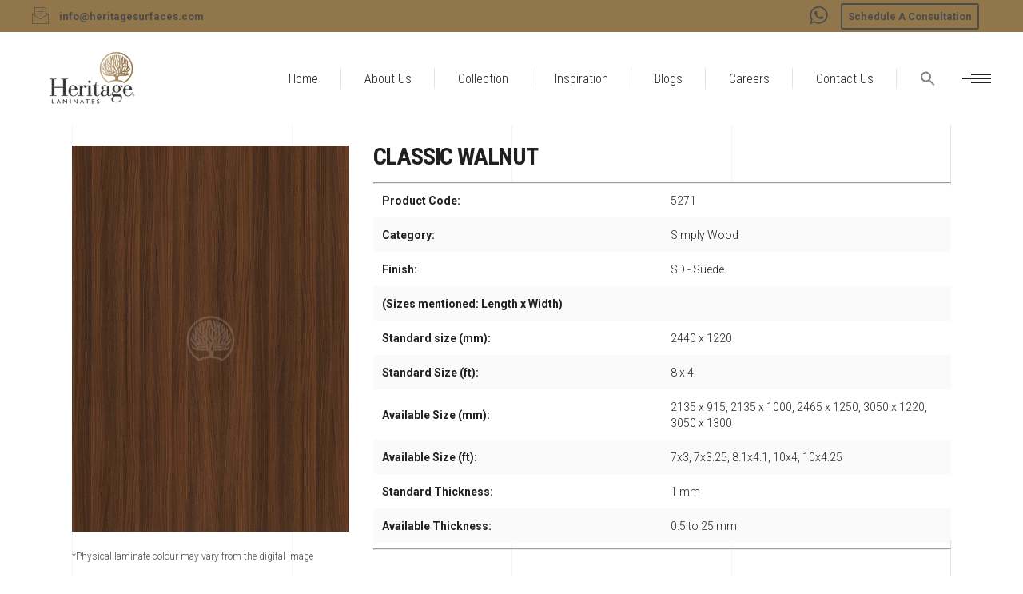

--- FILE ---
content_type: text/html; charset=UTF-8
request_url: https://heritagesurfaces.com/wood-story/simply-wood/classic-walnut/
body_size: 22169
content:
<!DOCTYPE html>
<html dir="ltr" lang="en" prefix="og: https://ogp.me/ns#">
<head>
			
		<meta charset="UTF-8"/>
		<link rel="profile" href="http://gmpg.org/xfn/11"/>
					<link rel="pingback" href="https://heritagesurfaces.com/xmlrpc.php">
			
				<meta name="viewport" content="width=device-width,initial-scale=1,user-scalable=yes">
		<title>Classic Walnut - Heritage Surfaces</title>

		<!-- All in One SEO 4.9.3 - aioseo.com -->
	<meta name="description" content="Product Code: 5271" />
	<meta name="robots" content="max-image-preview:large" />
	<meta name="author" content="admin"/>
	<link rel="canonical" href="https://heritagesurfaces.com/wood-story/simply-wood/classic-walnut/" />
	<meta name="generator" content="All in One SEO (AIOSEO) 4.9.3" />
		<meta property="og:locale" content="en_US" />
		<meta property="og:site_name" content="Heritage Surfaces - Heritage Surfaces Web Site" />
		<meta property="og:type" content="article" />
		<meta property="og:title" content="Classic Walnut - Heritage Surfaces" />
		<meta property="og:description" content="Product Code: 5271" />
		<meta property="og:url" content="https://heritagesurfaces.com/wood-story/simply-wood/classic-walnut/" />
		<meta property="article:published_time" content="2022-12-14T09:25:41+00:00" />
		<meta property="article:modified_time" content="2023-01-10T07:23:00+00:00" />
		<meta name="twitter:card" content="summary_large_image" />
		<meta name="twitter:title" content="Classic Walnut - Heritage Surfaces" />
		<meta name="twitter:description" content="Product Code: 5271" />
		<script type="application/ld+json" class="aioseo-schema">
			{"@context":"https:\/\/schema.org","@graph":[{"@type":"BlogPosting","@id":"https:\/\/heritagesurfaces.com\/wood-story\/simply-wood\/classic-walnut\/#blogposting","name":"Classic Walnut - Heritage Surfaces","headline":"Classic Walnut","author":{"@id":"https:\/\/heritagesurfaces.com\/author\/admin\/#author"},"publisher":{"@id":"https:\/\/heritagesurfaces.com\/#organization"},"image":{"@type":"ImageObject","url":"https:\/\/heritagesurfaces.com\/wp-content\/uploads\/2022\/12\/Classic-Walnut-5271-F.jpg","width":224,"height":224},"datePublished":"2022-12-14T09:25:41+00:00","dateModified":"2023-01-10T07:23:00+00:00","inLanguage":"en","mainEntityOfPage":{"@id":"https:\/\/heritagesurfaces.com\/wood-story\/simply-wood\/classic-walnut\/#webpage"},"isPartOf":{"@id":"https:\/\/heritagesurfaces.com\/wood-story\/simply-wood\/classic-walnut\/#webpage"},"articleSection":"Simply Wood"},{"@type":"BreadcrumbList","@id":"https:\/\/heritagesurfaces.com\/wood-story\/simply-wood\/classic-walnut\/#breadcrumblist","itemListElement":[{"@type":"ListItem","@id":"https:\/\/heritagesurfaces.com#listItem","position":1,"name":"Home","item":"https:\/\/heritagesurfaces.com","nextItem":{"@type":"ListItem","@id":"https:\/\/heritagesurfaces.com\/category\/wood-story\/#listItem","name":"Wood Story"}},{"@type":"ListItem","@id":"https:\/\/heritagesurfaces.com\/category\/wood-story\/#listItem","position":2,"name":"Wood Story","item":"https:\/\/heritagesurfaces.com\/category\/wood-story\/","nextItem":{"@type":"ListItem","@id":"https:\/\/heritagesurfaces.com\/category\/wood-story\/simply-wood\/#listItem","name":"Simply Wood"},"previousItem":{"@type":"ListItem","@id":"https:\/\/heritagesurfaces.com#listItem","name":"Home"}},{"@type":"ListItem","@id":"https:\/\/heritagesurfaces.com\/category\/wood-story\/simply-wood\/#listItem","position":3,"name":"Simply Wood","item":"https:\/\/heritagesurfaces.com\/category\/wood-story\/simply-wood\/","nextItem":{"@type":"ListItem","@id":"https:\/\/heritagesurfaces.com\/wood-story\/simply-wood\/classic-walnut\/#listItem","name":"Classic Walnut"},"previousItem":{"@type":"ListItem","@id":"https:\/\/heritagesurfaces.com\/category\/wood-story\/#listItem","name":"Wood Story"}},{"@type":"ListItem","@id":"https:\/\/heritagesurfaces.com\/wood-story\/simply-wood\/classic-walnut\/#listItem","position":4,"name":"Classic Walnut","previousItem":{"@type":"ListItem","@id":"https:\/\/heritagesurfaces.com\/category\/wood-story\/simply-wood\/#listItem","name":"Simply Wood"}}]},{"@type":"Organization","@id":"https:\/\/heritagesurfaces.com\/#organization","name":"Heritage Surfaces","description":"Heritage Surfaces Web Site","url":"https:\/\/heritagesurfaces.com\/"},{"@type":"Person","@id":"https:\/\/heritagesurfaces.com\/author\/admin\/#author","url":"https:\/\/heritagesurfaces.com\/author\/admin\/","name":"admin","image":{"@type":"ImageObject","@id":"https:\/\/heritagesurfaces.com\/wood-story\/simply-wood\/classic-walnut\/#authorImage","url":"https:\/\/secure.gravatar.com\/avatar\/08a93360ef084db025cca956c4cbc5aae6e2ca705163d434a1d25b66c9357cd9?s=96&d=mm&r=g","width":96,"height":96,"caption":"admin"}},{"@type":"WebPage","@id":"https:\/\/heritagesurfaces.com\/wood-story\/simply-wood\/classic-walnut\/#webpage","url":"https:\/\/heritagesurfaces.com\/wood-story\/simply-wood\/classic-walnut\/","name":"Classic Walnut - Heritage Surfaces","description":"Product Code: 5271","inLanguage":"en","isPartOf":{"@id":"https:\/\/heritagesurfaces.com\/#website"},"breadcrumb":{"@id":"https:\/\/heritagesurfaces.com\/wood-story\/simply-wood\/classic-walnut\/#breadcrumblist"},"author":{"@id":"https:\/\/heritagesurfaces.com\/author\/admin\/#author"},"creator":{"@id":"https:\/\/heritagesurfaces.com\/author\/admin\/#author"},"image":{"@type":"ImageObject","url":"https:\/\/heritagesurfaces.com\/wp-content\/uploads\/2022\/12\/Classic-Walnut-5271-F.jpg","@id":"https:\/\/heritagesurfaces.com\/wood-story\/simply-wood\/classic-walnut\/#mainImage","width":224,"height":224},"primaryImageOfPage":{"@id":"https:\/\/heritagesurfaces.com\/wood-story\/simply-wood\/classic-walnut\/#mainImage"},"datePublished":"2022-12-14T09:25:41+00:00","dateModified":"2023-01-10T07:23:00+00:00"},{"@type":"WebSite","@id":"https:\/\/heritagesurfaces.com\/#website","url":"https:\/\/heritagesurfaces.com\/","name":"Heritage Surfaces","description":"Heritage Surfaces Web Site","inLanguage":"en","publisher":{"@id":"https:\/\/heritagesurfaces.com\/#organization"}}]}
		</script>
		<!-- All in One SEO -->

<link rel='dns-prefetch' href='//fonts.googleapis.com' />
<link rel="alternate" type="application/rss+xml" title="Heritage Surfaces &raquo; Feed" href="https://heritagesurfaces.com/feed/" />
<link rel="alternate" type="application/rss+xml" title="Heritage Surfaces &raquo; Comments Feed" href="https://heritagesurfaces.com/comments/feed/" />
<link rel="alternate" type="application/rss+xml" title="Heritage Surfaces &raquo; Classic Walnut Comments Feed" href="https://heritagesurfaces.com/wood-story/simply-wood/classic-walnut/feed/" />
<link rel="alternate" title="oEmbed (JSON)" type="application/json+oembed" href="https://heritagesurfaces.com/wp-json/oembed/1.0/embed?url=https%3A%2F%2Fheritagesurfaces.com%2Fwood-story%2Fsimply-wood%2Fclassic-walnut%2F" />
<link rel="alternate" title="oEmbed (XML)" type="text/xml+oembed" href="https://heritagesurfaces.com/wp-json/oembed/1.0/embed?url=https%3A%2F%2Fheritagesurfaces.com%2Fwood-story%2Fsimply-wood%2Fclassic-walnut%2F&#038;format=xml" />
<style id='wp-img-auto-sizes-contain-inline-css' type='text/css'>
img:is([sizes=auto i],[sizes^="auto," i]){contain-intrinsic-size:3000px 1500px}
/*# sourceURL=wp-img-auto-sizes-contain-inline-css */
</style>
<link rel='stylesheet' id='sbi_styles-css' href='https://heritagesurfaces.com/wp-content/plugins/instagram-feed/css/sbi-styles.min.css?ver=6.10.0' type='text/css' media='all' />
<style id='wp-emoji-styles-inline-css' type='text/css'>

	img.wp-smiley, img.emoji {
		display: inline !important;
		border: none !important;
		box-shadow: none !important;
		height: 1em !important;
		width: 1em !important;
		margin: 0 0.07em !important;
		vertical-align: -0.1em !important;
		background: none !important;
		padding: 0 !important;
	}
/*# sourceURL=wp-emoji-styles-inline-css */
</style>
<style id='wp-block-library-inline-css' type='text/css'>
:root{--wp-block-synced-color:#7a00df;--wp-block-synced-color--rgb:122,0,223;--wp-bound-block-color:var(--wp-block-synced-color);--wp-editor-canvas-background:#ddd;--wp-admin-theme-color:#007cba;--wp-admin-theme-color--rgb:0,124,186;--wp-admin-theme-color-darker-10:#006ba1;--wp-admin-theme-color-darker-10--rgb:0,107,160.5;--wp-admin-theme-color-darker-20:#005a87;--wp-admin-theme-color-darker-20--rgb:0,90,135;--wp-admin-border-width-focus:2px}@media (min-resolution:192dpi){:root{--wp-admin-border-width-focus:1.5px}}.wp-element-button{cursor:pointer}:root .has-very-light-gray-background-color{background-color:#eee}:root .has-very-dark-gray-background-color{background-color:#313131}:root .has-very-light-gray-color{color:#eee}:root .has-very-dark-gray-color{color:#313131}:root .has-vivid-green-cyan-to-vivid-cyan-blue-gradient-background{background:linear-gradient(135deg,#00d084,#0693e3)}:root .has-purple-crush-gradient-background{background:linear-gradient(135deg,#34e2e4,#4721fb 50%,#ab1dfe)}:root .has-hazy-dawn-gradient-background{background:linear-gradient(135deg,#faaca8,#dad0ec)}:root .has-subdued-olive-gradient-background{background:linear-gradient(135deg,#fafae1,#67a671)}:root .has-atomic-cream-gradient-background{background:linear-gradient(135deg,#fdd79a,#004a59)}:root .has-nightshade-gradient-background{background:linear-gradient(135deg,#330968,#31cdcf)}:root .has-midnight-gradient-background{background:linear-gradient(135deg,#020381,#2874fc)}:root{--wp--preset--font-size--normal:16px;--wp--preset--font-size--huge:42px}.has-regular-font-size{font-size:1em}.has-larger-font-size{font-size:2.625em}.has-normal-font-size{font-size:var(--wp--preset--font-size--normal)}.has-huge-font-size{font-size:var(--wp--preset--font-size--huge)}.has-text-align-center{text-align:center}.has-text-align-left{text-align:left}.has-text-align-right{text-align:right}.has-fit-text{white-space:nowrap!important}#end-resizable-editor-section{display:none}.aligncenter{clear:both}.items-justified-left{justify-content:flex-start}.items-justified-center{justify-content:center}.items-justified-right{justify-content:flex-end}.items-justified-space-between{justify-content:space-between}.screen-reader-text{border:0;clip-path:inset(50%);height:1px;margin:-1px;overflow:hidden;padding:0;position:absolute;width:1px;word-wrap:normal!important}.screen-reader-text:focus{background-color:#ddd;clip-path:none;color:#444;display:block;font-size:1em;height:auto;left:5px;line-height:normal;padding:15px 23px 14px;text-decoration:none;top:5px;width:auto;z-index:100000}html :where(.has-border-color){border-style:solid}html :where([style*=border-top-color]){border-top-style:solid}html :where([style*=border-right-color]){border-right-style:solid}html :where([style*=border-bottom-color]){border-bottom-style:solid}html :where([style*=border-left-color]){border-left-style:solid}html :where([style*=border-width]){border-style:solid}html :where([style*=border-top-width]){border-top-style:solid}html :where([style*=border-right-width]){border-right-style:solid}html :where([style*=border-bottom-width]){border-bottom-style:solid}html :where([style*=border-left-width]){border-left-style:solid}html :where(img[class*=wp-image-]){height:auto;max-width:100%}:where(figure){margin:0 0 1em}html :where(.is-position-sticky){--wp-admin--admin-bar--position-offset:var(--wp-admin--admin-bar--height,0px)}@media screen and (max-width:600px){html :where(.is-position-sticky){--wp-admin--admin-bar--position-offset:0px}}

/*# sourceURL=wp-block-library-inline-css */
</style><style id='wp-block-heading-inline-css' type='text/css'>
h1:where(.wp-block-heading).has-background,h2:where(.wp-block-heading).has-background,h3:where(.wp-block-heading).has-background,h4:where(.wp-block-heading).has-background,h5:where(.wp-block-heading).has-background,h6:where(.wp-block-heading).has-background{padding:1.25em 2.375em}h1.has-text-align-left[style*=writing-mode]:where([style*=vertical-lr]),h1.has-text-align-right[style*=writing-mode]:where([style*=vertical-rl]),h2.has-text-align-left[style*=writing-mode]:where([style*=vertical-lr]),h2.has-text-align-right[style*=writing-mode]:where([style*=vertical-rl]),h3.has-text-align-left[style*=writing-mode]:where([style*=vertical-lr]),h3.has-text-align-right[style*=writing-mode]:where([style*=vertical-rl]),h4.has-text-align-left[style*=writing-mode]:where([style*=vertical-lr]),h4.has-text-align-right[style*=writing-mode]:where([style*=vertical-rl]),h5.has-text-align-left[style*=writing-mode]:where([style*=vertical-lr]),h5.has-text-align-right[style*=writing-mode]:where([style*=vertical-rl]),h6.has-text-align-left[style*=writing-mode]:where([style*=vertical-lr]),h6.has-text-align-right[style*=writing-mode]:where([style*=vertical-rl]){rotate:180deg}
/*# sourceURL=https://heritagesurfaces.com/wp-includes/blocks/heading/style.min.css */
</style>
<style id='wp-block-paragraph-inline-css' type='text/css'>
.is-small-text{font-size:.875em}.is-regular-text{font-size:1em}.is-large-text{font-size:2.25em}.is-larger-text{font-size:3em}.has-drop-cap:not(:focus):first-letter{float:left;font-size:8.4em;font-style:normal;font-weight:100;line-height:.68;margin:.05em .1em 0 0;text-transform:uppercase}body.rtl .has-drop-cap:not(:focus):first-letter{float:none;margin-left:.1em}p.has-drop-cap.has-background{overflow:hidden}:root :where(p.has-background){padding:1.25em 2.375em}:where(p.has-text-color:not(.has-link-color)) a{color:inherit}p.has-text-align-left[style*="writing-mode:vertical-lr"],p.has-text-align-right[style*="writing-mode:vertical-rl"]{rotate:180deg}
/*# sourceURL=https://heritagesurfaces.com/wp-includes/blocks/paragraph/style.min.css */
</style>
<style id='wp-block-social-links-inline-css' type='text/css'>
.wp-block-social-links{background:none;box-sizing:border-box;margin-left:0;padding-left:0;padding-right:0;text-indent:0}.wp-block-social-links .wp-social-link a,.wp-block-social-links .wp-social-link a:hover{border-bottom:0;box-shadow:none;text-decoration:none}.wp-block-social-links .wp-social-link svg{height:1em;width:1em}.wp-block-social-links .wp-social-link span:not(.screen-reader-text){font-size:.65em;margin-left:.5em;margin-right:.5em}.wp-block-social-links.has-small-icon-size{font-size:16px}.wp-block-social-links,.wp-block-social-links.has-normal-icon-size{font-size:24px}.wp-block-social-links.has-large-icon-size{font-size:36px}.wp-block-social-links.has-huge-icon-size{font-size:48px}.wp-block-social-links.aligncenter{display:flex;justify-content:center}.wp-block-social-links.alignright{justify-content:flex-end}.wp-block-social-link{border-radius:9999px;display:block}@media not (prefers-reduced-motion){.wp-block-social-link{transition:transform .1s ease}}.wp-block-social-link{height:auto}.wp-block-social-link a{align-items:center;display:flex;line-height:0}.wp-block-social-link:hover{transform:scale(1.1)}.wp-block-social-links .wp-block-social-link.wp-social-link{display:inline-block;margin:0;padding:0}.wp-block-social-links .wp-block-social-link.wp-social-link .wp-block-social-link-anchor,.wp-block-social-links .wp-block-social-link.wp-social-link .wp-block-social-link-anchor svg,.wp-block-social-links .wp-block-social-link.wp-social-link .wp-block-social-link-anchor:active,.wp-block-social-links .wp-block-social-link.wp-social-link .wp-block-social-link-anchor:hover,.wp-block-social-links .wp-block-social-link.wp-social-link .wp-block-social-link-anchor:visited{color:currentColor;fill:currentColor}:where(.wp-block-social-links:not(.is-style-logos-only)) .wp-social-link{background-color:#f0f0f0;color:#444}:where(.wp-block-social-links:not(.is-style-logos-only)) .wp-social-link-amazon{background-color:#f90;color:#fff}:where(.wp-block-social-links:not(.is-style-logos-only)) .wp-social-link-bandcamp{background-color:#1ea0c3;color:#fff}:where(.wp-block-social-links:not(.is-style-logos-only)) .wp-social-link-behance{background-color:#0757fe;color:#fff}:where(.wp-block-social-links:not(.is-style-logos-only)) .wp-social-link-bluesky{background-color:#0a7aff;color:#fff}:where(.wp-block-social-links:not(.is-style-logos-only)) .wp-social-link-codepen{background-color:#1e1f26;color:#fff}:where(.wp-block-social-links:not(.is-style-logos-only)) .wp-social-link-deviantart{background-color:#02e49b;color:#fff}:where(.wp-block-social-links:not(.is-style-logos-only)) .wp-social-link-discord{background-color:#5865f2;color:#fff}:where(.wp-block-social-links:not(.is-style-logos-only)) .wp-social-link-dribbble{background-color:#e94c89;color:#fff}:where(.wp-block-social-links:not(.is-style-logos-only)) .wp-social-link-dropbox{background-color:#4280ff;color:#fff}:where(.wp-block-social-links:not(.is-style-logos-only)) .wp-social-link-etsy{background-color:#f45800;color:#fff}:where(.wp-block-social-links:not(.is-style-logos-only)) .wp-social-link-facebook{background-color:#0866ff;color:#fff}:where(.wp-block-social-links:not(.is-style-logos-only)) .wp-social-link-fivehundredpx{background-color:#000;color:#fff}:where(.wp-block-social-links:not(.is-style-logos-only)) .wp-social-link-flickr{background-color:#0461dd;color:#fff}:where(.wp-block-social-links:not(.is-style-logos-only)) .wp-social-link-foursquare{background-color:#e65678;color:#fff}:where(.wp-block-social-links:not(.is-style-logos-only)) .wp-social-link-github{background-color:#24292d;color:#fff}:where(.wp-block-social-links:not(.is-style-logos-only)) .wp-social-link-goodreads{background-color:#eceadd;color:#382110}:where(.wp-block-social-links:not(.is-style-logos-only)) .wp-social-link-google{background-color:#ea4434;color:#fff}:where(.wp-block-social-links:not(.is-style-logos-only)) .wp-social-link-gravatar{background-color:#1d4fc4;color:#fff}:where(.wp-block-social-links:not(.is-style-logos-only)) .wp-social-link-instagram{background-color:#f00075;color:#fff}:where(.wp-block-social-links:not(.is-style-logos-only)) .wp-social-link-lastfm{background-color:#e21b24;color:#fff}:where(.wp-block-social-links:not(.is-style-logos-only)) .wp-social-link-linkedin{background-color:#0d66c2;color:#fff}:where(.wp-block-social-links:not(.is-style-logos-only)) .wp-social-link-mastodon{background-color:#3288d4;color:#fff}:where(.wp-block-social-links:not(.is-style-logos-only)) .wp-social-link-medium{background-color:#000;color:#fff}:where(.wp-block-social-links:not(.is-style-logos-only)) .wp-social-link-meetup{background-color:#f6405f;color:#fff}:where(.wp-block-social-links:not(.is-style-logos-only)) .wp-social-link-patreon{background-color:#000;color:#fff}:where(.wp-block-social-links:not(.is-style-logos-only)) .wp-social-link-pinterest{background-color:#e60122;color:#fff}:where(.wp-block-social-links:not(.is-style-logos-only)) .wp-social-link-pocket{background-color:#ef4155;color:#fff}:where(.wp-block-social-links:not(.is-style-logos-only)) .wp-social-link-reddit{background-color:#ff4500;color:#fff}:where(.wp-block-social-links:not(.is-style-logos-only)) .wp-social-link-skype{background-color:#0478d7;color:#fff}:where(.wp-block-social-links:not(.is-style-logos-only)) .wp-social-link-snapchat{background-color:#fefc00;color:#fff;stroke:#000}:where(.wp-block-social-links:not(.is-style-logos-only)) .wp-social-link-soundcloud{background-color:#ff5600;color:#fff}:where(.wp-block-social-links:not(.is-style-logos-only)) .wp-social-link-spotify{background-color:#1bd760;color:#fff}:where(.wp-block-social-links:not(.is-style-logos-only)) .wp-social-link-telegram{background-color:#2aabee;color:#fff}:where(.wp-block-social-links:not(.is-style-logos-only)) .wp-social-link-threads{background-color:#000;color:#fff}:where(.wp-block-social-links:not(.is-style-logos-only)) .wp-social-link-tiktok{background-color:#000;color:#fff}:where(.wp-block-social-links:not(.is-style-logos-only)) .wp-social-link-tumblr{background-color:#011835;color:#fff}:where(.wp-block-social-links:not(.is-style-logos-only)) .wp-social-link-twitch{background-color:#6440a4;color:#fff}:where(.wp-block-social-links:not(.is-style-logos-only)) .wp-social-link-twitter{background-color:#1da1f2;color:#fff}:where(.wp-block-social-links:not(.is-style-logos-only)) .wp-social-link-vimeo{background-color:#1eb7ea;color:#fff}:where(.wp-block-social-links:not(.is-style-logos-only)) .wp-social-link-vk{background-color:#4680c2;color:#fff}:where(.wp-block-social-links:not(.is-style-logos-only)) .wp-social-link-wordpress{background-color:#3499cd;color:#fff}:where(.wp-block-social-links:not(.is-style-logos-only)) .wp-social-link-whatsapp{background-color:#25d366;color:#fff}:where(.wp-block-social-links:not(.is-style-logos-only)) .wp-social-link-x{background-color:#000;color:#fff}:where(.wp-block-social-links:not(.is-style-logos-only)) .wp-social-link-yelp{background-color:#d32422;color:#fff}:where(.wp-block-social-links:not(.is-style-logos-only)) .wp-social-link-youtube{background-color:red;color:#fff}:where(.wp-block-social-links.is-style-logos-only) .wp-social-link{background:none}:where(.wp-block-social-links.is-style-logos-only) .wp-social-link svg{height:1.25em;width:1.25em}:where(.wp-block-social-links.is-style-logos-only) .wp-social-link-amazon{color:#f90}:where(.wp-block-social-links.is-style-logos-only) .wp-social-link-bandcamp{color:#1ea0c3}:where(.wp-block-social-links.is-style-logos-only) .wp-social-link-behance{color:#0757fe}:where(.wp-block-social-links.is-style-logos-only) .wp-social-link-bluesky{color:#0a7aff}:where(.wp-block-social-links.is-style-logos-only) .wp-social-link-codepen{color:#1e1f26}:where(.wp-block-social-links.is-style-logos-only) .wp-social-link-deviantart{color:#02e49b}:where(.wp-block-social-links.is-style-logos-only) .wp-social-link-discord{color:#5865f2}:where(.wp-block-social-links.is-style-logos-only) .wp-social-link-dribbble{color:#e94c89}:where(.wp-block-social-links.is-style-logos-only) .wp-social-link-dropbox{color:#4280ff}:where(.wp-block-social-links.is-style-logos-only) .wp-social-link-etsy{color:#f45800}:where(.wp-block-social-links.is-style-logos-only) .wp-social-link-facebook{color:#0866ff}:where(.wp-block-social-links.is-style-logos-only) .wp-social-link-fivehundredpx{color:#000}:where(.wp-block-social-links.is-style-logos-only) .wp-social-link-flickr{color:#0461dd}:where(.wp-block-social-links.is-style-logos-only) .wp-social-link-foursquare{color:#e65678}:where(.wp-block-social-links.is-style-logos-only) .wp-social-link-github{color:#24292d}:where(.wp-block-social-links.is-style-logos-only) .wp-social-link-goodreads{color:#382110}:where(.wp-block-social-links.is-style-logos-only) .wp-social-link-google{color:#ea4434}:where(.wp-block-social-links.is-style-logos-only) .wp-social-link-gravatar{color:#1d4fc4}:where(.wp-block-social-links.is-style-logos-only) .wp-social-link-instagram{color:#f00075}:where(.wp-block-social-links.is-style-logos-only) .wp-social-link-lastfm{color:#e21b24}:where(.wp-block-social-links.is-style-logos-only) .wp-social-link-linkedin{color:#0d66c2}:where(.wp-block-social-links.is-style-logos-only) .wp-social-link-mastodon{color:#3288d4}:where(.wp-block-social-links.is-style-logos-only) .wp-social-link-medium{color:#000}:where(.wp-block-social-links.is-style-logos-only) .wp-social-link-meetup{color:#f6405f}:where(.wp-block-social-links.is-style-logos-only) .wp-social-link-patreon{color:#000}:where(.wp-block-social-links.is-style-logos-only) .wp-social-link-pinterest{color:#e60122}:where(.wp-block-social-links.is-style-logos-only) .wp-social-link-pocket{color:#ef4155}:where(.wp-block-social-links.is-style-logos-only) .wp-social-link-reddit{color:#ff4500}:where(.wp-block-social-links.is-style-logos-only) .wp-social-link-skype{color:#0478d7}:where(.wp-block-social-links.is-style-logos-only) .wp-social-link-snapchat{color:#fff;stroke:#000}:where(.wp-block-social-links.is-style-logos-only) .wp-social-link-soundcloud{color:#ff5600}:where(.wp-block-social-links.is-style-logos-only) .wp-social-link-spotify{color:#1bd760}:where(.wp-block-social-links.is-style-logos-only) .wp-social-link-telegram{color:#2aabee}:where(.wp-block-social-links.is-style-logos-only) .wp-social-link-threads{color:#000}:where(.wp-block-social-links.is-style-logos-only) .wp-social-link-tiktok{color:#000}:where(.wp-block-social-links.is-style-logos-only) .wp-social-link-tumblr{color:#011835}:where(.wp-block-social-links.is-style-logos-only) .wp-social-link-twitch{color:#6440a4}:where(.wp-block-social-links.is-style-logos-only) .wp-social-link-twitter{color:#1da1f2}:where(.wp-block-social-links.is-style-logos-only) .wp-social-link-vimeo{color:#1eb7ea}:where(.wp-block-social-links.is-style-logos-only) .wp-social-link-vk{color:#4680c2}:where(.wp-block-social-links.is-style-logos-only) .wp-social-link-whatsapp{color:#25d366}:where(.wp-block-social-links.is-style-logos-only) .wp-social-link-wordpress{color:#3499cd}:where(.wp-block-social-links.is-style-logos-only) .wp-social-link-x{color:#000}:where(.wp-block-social-links.is-style-logos-only) .wp-social-link-yelp{color:#d32422}:where(.wp-block-social-links.is-style-logos-only) .wp-social-link-youtube{color:red}.wp-block-social-links.is-style-pill-shape .wp-social-link{width:auto}:root :where(.wp-block-social-links .wp-social-link a){padding:.25em}:root :where(.wp-block-social-links.is-style-logos-only .wp-social-link a){padding:0}:root :where(.wp-block-social-links.is-style-pill-shape .wp-social-link a){padding-left:.6666666667em;padding-right:.6666666667em}.wp-block-social-links:not(.has-icon-color):not(.has-icon-background-color) .wp-social-link-snapchat .wp-block-social-link-label{color:#000}
/*# sourceURL=https://heritagesurfaces.com/wp-includes/blocks/social-links/style.min.css */
</style>
<style id='global-styles-inline-css' type='text/css'>
:root{--wp--preset--aspect-ratio--square: 1;--wp--preset--aspect-ratio--4-3: 4/3;--wp--preset--aspect-ratio--3-4: 3/4;--wp--preset--aspect-ratio--3-2: 3/2;--wp--preset--aspect-ratio--2-3: 2/3;--wp--preset--aspect-ratio--16-9: 16/9;--wp--preset--aspect-ratio--9-16: 9/16;--wp--preset--color--black: #000000;--wp--preset--color--cyan-bluish-gray: #abb8c3;--wp--preset--color--white: #ffffff;--wp--preset--color--pale-pink: #f78da7;--wp--preset--color--vivid-red: #cf2e2e;--wp--preset--color--luminous-vivid-orange: #ff6900;--wp--preset--color--luminous-vivid-amber: #fcb900;--wp--preset--color--light-green-cyan: #7bdcb5;--wp--preset--color--vivid-green-cyan: #00d084;--wp--preset--color--pale-cyan-blue: #8ed1fc;--wp--preset--color--vivid-cyan-blue: #0693e3;--wp--preset--color--vivid-purple: #9b51e0;--wp--preset--gradient--vivid-cyan-blue-to-vivid-purple: linear-gradient(135deg,rgb(6,147,227) 0%,rgb(155,81,224) 100%);--wp--preset--gradient--light-green-cyan-to-vivid-green-cyan: linear-gradient(135deg,rgb(122,220,180) 0%,rgb(0,208,130) 100%);--wp--preset--gradient--luminous-vivid-amber-to-luminous-vivid-orange: linear-gradient(135deg,rgb(252,185,0) 0%,rgb(255,105,0) 100%);--wp--preset--gradient--luminous-vivid-orange-to-vivid-red: linear-gradient(135deg,rgb(255,105,0) 0%,rgb(207,46,46) 100%);--wp--preset--gradient--very-light-gray-to-cyan-bluish-gray: linear-gradient(135deg,rgb(238,238,238) 0%,rgb(169,184,195) 100%);--wp--preset--gradient--cool-to-warm-spectrum: linear-gradient(135deg,rgb(74,234,220) 0%,rgb(151,120,209) 20%,rgb(207,42,186) 40%,rgb(238,44,130) 60%,rgb(251,105,98) 80%,rgb(254,248,76) 100%);--wp--preset--gradient--blush-light-purple: linear-gradient(135deg,rgb(255,206,236) 0%,rgb(152,150,240) 100%);--wp--preset--gradient--blush-bordeaux: linear-gradient(135deg,rgb(254,205,165) 0%,rgb(254,45,45) 50%,rgb(107,0,62) 100%);--wp--preset--gradient--luminous-dusk: linear-gradient(135deg,rgb(255,203,112) 0%,rgb(199,81,192) 50%,rgb(65,88,208) 100%);--wp--preset--gradient--pale-ocean: linear-gradient(135deg,rgb(255,245,203) 0%,rgb(182,227,212) 50%,rgb(51,167,181) 100%);--wp--preset--gradient--electric-grass: linear-gradient(135deg,rgb(202,248,128) 0%,rgb(113,206,126) 100%);--wp--preset--gradient--midnight: linear-gradient(135deg,rgb(2,3,129) 0%,rgb(40,116,252) 100%);--wp--preset--font-size--small: 13px;--wp--preset--font-size--medium: 20px;--wp--preset--font-size--large: 36px;--wp--preset--font-size--x-large: 42px;--wp--preset--spacing--20: 0.44rem;--wp--preset--spacing--30: 0.67rem;--wp--preset--spacing--40: 1rem;--wp--preset--spacing--50: 1.5rem;--wp--preset--spacing--60: 2.25rem;--wp--preset--spacing--70: 3.38rem;--wp--preset--spacing--80: 5.06rem;--wp--preset--shadow--natural: 6px 6px 9px rgba(0, 0, 0, 0.2);--wp--preset--shadow--deep: 12px 12px 50px rgba(0, 0, 0, 0.4);--wp--preset--shadow--sharp: 6px 6px 0px rgba(0, 0, 0, 0.2);--wp--preset--shadow--outlined: 6px 6px 0px -3px rgb(255, 255, 255), 6px 6px rgb(0, 0, 0);--wp--preset--shadow--crisp: 6px 6px 0px rgb(0, 0, 0);}:where(.is-layout-flex){gap: 0.5em;}:where(.is-layout-grid){gap: 0.5em;}body .is-layout-flex{display: flex;}.is-layout-flex{flex-wrap: wrap;align-items: center;}.is-layout-flex > :is(*, div){margin: 0;}body .is-layout-grid{display: grid;}.is-layout-grid > :is(*, div){margin: 0;}:where(.wp-block-columns.is-layout-flex){gap: 2em;}:where(.wp-block-columns.is-layout-grid){gap: 2em;}:where(.wp-block-post-template.is-layout-flex){gap: 1.25em;}:where(.wp-block-post-template.is-layout-grid){gap: 1.25em;}.has-black-color{color: var(--wp--preset--color--black) !important;}.has-cyan-bluish-gray-color{color: var(--wp--preset--color--cyan-bluish-gray) !important;}.has-white-color{color: var(--wp--preset--color--white) !important;}.has-pale-pink-color{color: var(--wp--preset--color--pale-pink) !important;}.has-vivid-red-color{color: var(--wp--preset--color--vivid-red) !important;}.has-luminous-vivid-orange-color{color: var(--wp--preset--color--luminous-vivid-orange) !important;}.has-luminous-vivid-amber-color{color: var(--wp--preset--color--luminous-vivid-amber) !important;}.has-light-green-cyan-color{color: var(--wp--preset--color--light-green-cyan) !important;}.has-vivid-green-cyan-color{color: var(--wp--preset--color--vivid-green-cyan) !important;}.has-pale-cyan-blue-color{color: var(--wp--preset--color--pale-cyan-blue) !important;}.has-vivid-cyan-blue-color{color: var(--wp--preset--color--vivid-cyan-blue) !important;}.has-vivid-purple-color{color: var(--wp--preset--color--vivid-purple) !important;}.has-black-background-color{background-color: var(--wp--preset--color--black) !important;}.has-cyan-bluish-gray-background-color{background-color: var(--wp--preset--color--cyan-bluish-gray) !important;}.has-white-background-color{background-color: var(--wp--preset--color--white) !important;}.has-pale-pink-background-color{background-color: var(--wp--preset--color--pale-pink) !important;}.has-vivid-red-background-color{background-color: var(--wp--preset--color--vivid-red) !important;}.has-luminous-vivid-orange-background-color{background-color: var(--wp--preset--color--luminous-vivid-orange) !important;}.has-luminous-vivid-amber-background-color{background-color: var(--wp--preset--color--luminous-vivid-amber) !important;}.has-light-green-cyan-background-color{background-color: var(--wp--preset--color--light-green-cyan) !important;}.has-vivid-green-cyan-background-color{background-color: var(--wp--preset--color--vivid-green-cyan) !important;}.has-pale-cyan-blue-background-color{background-color: var(--wp--preset--color--pale-cyan-blue) !important;}.has-vivid-cyan-blue-background-color{background-color: var(--wp--preset--color--vivid-cyan-blue) !important;}.has-vivid-purple-background-color{background-color: var(--wp--preset--color--vivid-purple) !important;}.has-black-border-color{border-color: var(--wp--preset--color--black) !important;}.has-cyan-bluish-gray-border-color{border-color: var(--wp--preset--color--cyan-bluish-gray) !important;}.has-white-border-color{border-color: var(--wp--preset--color--white) !important;}.has-pale-pink-border-color{border-color: var(--wp--preset--color--pale-pink) !important;}.has-vivid-red-border-color{border-color: var(--wp--preset--color--vivid-red) !important;}.has-luminous-vivid-orange-border-color{border-color: var(--wp--preset--color--luminous-vivid-orange) !important;}.has-luminous-vivid-amber-border-color{border-color: var(--wp--preset--color--luminous-vivid-amber) !important;}.has-light-green-cyan-border-color{border-color: var(--wp--preset--color--light-green-cyan) !important;}.has-vivid-green-cyan-border-color{border-color: var(--wp--preset--color--vivid-green-cyan) !important;}.has-pale-cyan-blue-border-color{border-color: var(--wp--preset--color--pale-cyan-blue) !important;}.has-vivid-cyan-blue-border-color{border-color: var(--wp--preset--color--vivid-cyan-blue) !important;}.has-vivid-purple-border-color{border-color: var(--wp--preset--color--vivid-purple) !important;}.has-vivid-cyan-blue-to-vivid-purple-gradient-background{background: var(--wp--preset--gradient--vivid-cyan-blue-to-vivid-purple) !important;}.has-light-green-cyan-to-vivid-green-cyan-gradient-background{background: var(--wp--preset--gradient--light-green-cyan-to-vivid-green-cyan) !important;}.has-luminous-vivid-amber-to-luminous-vivid-orange-gradient-background{background: var(--wp--preset--gradient--luminous-vivid-amber-to-luminous-vivid-orange) !important;}.has-luminous-vivid-orange-to-vivid-red-gradient-background{background: var(--wp--preset--gradient--luminous-vivid-orange-to-vivid-red) !important;}.has-very-light-gray-to-cyan-bluish-gray-gradient-background{background: var(--wp--preset--gradient--very-light-gray-to-cyan-bluish-gray) !important;}.has-cool-to-warm-spectrum-gradient-background{background: var(--wp--preset--gradient--cool-to-warm-spectrum) !important;}.has-blush-light-purple-gradient-background{background: var(--wp--preset--gradient--blush-light-purple) !important;}.has-blush-bordeaux-gradient-background{background: var(--wp--preset--gradient--blush-bordeaux) !important;}.has-luminous-dusk-gradient-background{background: var(--wp--preset--gradient--luminous-dusk) !important;}.has-pale-ocean-gradient-background{background: var(--wp--preset--gradient--pale-ocean) !important;}.has-electric-grass-gradient-background{background: var(--wp--preset--gradient--electric-grass) !important;}.has-midnight-gradient-background{background: var(--wp--preset--gradient--midnight) !important;}.has-small-font-size{font-size: var(--wp--preset--font-size--small) !important;}.has-medium-font-size{font-size: var(--wp--preset--font-size--medium) !important;}.has-large-font-size{font-size: var(--wp--preset--font-size--large) !important;}.has-x-large-font-size{font-size: var(--wp--preset--font-size--x-large) !important;}
/*# sourceURL=global-styles-inline-css */
</style>

<style id='classic-theme-styles-inline-css' type='text/css'>
/*! This file is auto-generated */
.wp-block-button__link{color:#fff;background-color:#32373c;border-radius:9999px;box-shadow:none;text-decoration:none;padding:calc(.667em + 2px) calc(1.333em + 2px);font-size:1.125em}.wp-block-file__button{background:#32373c;color:#fff;text-decoration:none}
/*# sourceURL=/wp-includes/css/classic-themes.min.css */
</style>
<link rel='stylesheet' id='contact-form-7-css' href='https://heritagesurfaces.com/wp-content/plugins/contact-form-7/includes/css/styles.css?ver=6.1.4' type='text/css' media='all' />
<link rel='stylesheet' id='image-map-pro-dist-css-css' href='https://heritagesurfaces.com/wp-content/plugins/image-map-pro/css/image-map-pro.min.css?ver=5.3.2' type='text/css' media='' />
<link rel='stylesheet' id='lbwps-styles-photoswipe5-main-css' href='https://heritagesurfaces.com/wp-content/plugins/lightbox-photoswipe/assets/ps5/styles/main.css?ver=5.8.2' type='text/css' media='all' />
<link rel='stylesheet' id='ivory-search-styles-css' href='https://heritagesurfaces.com/wp-content/plugins/add-search-to-menu/public/css/ivory-search.min.css?ver=5.5.13' type='text/css' media='all' />
<link rel='stylesheet' id='aalto-edge-default-style-css' href='https://heritagesurfaces.com/wp-content/themes/aalto/style.css?ver=6.9' type='text/css' media='all' />
<link rel='stylesheet' id='aalto-edge-modules-css' href='https://heritagesurfaces.com/wp-content/themes/aalto/assets/css/modules.min.css?ver=6.9' type='text/css' media='all' />
<style id='aalto-edge-modules-inline-css' type='text/css'>
/* generated in /home/he1ftxrscald/public_html/heritagesurfaces.com/wp-content/themes/aalto/framework/admin/options/general/map.php aalto_edge_page_general_style function */
.postid-8971.edgtf-boxed .edgtf-wrapper { background-attachment: fixed;}


/*# sourceURL=aalto-edge-modules-inline-css */
</style>
<link rel='stylesheet' id='edgtf-font-awesome-css' href='https://heritagesurfaces.com/wp-content/themes/aalto/assets/css/font-awesome/css/font-awesome.min.css?ver=6.9' type='text/css' media='all' />
<link rel='stylesheet' id='edgtf-font-elegant-css' href='https://heritagesurfaces.com/wp-content/themes/aalto/assets/css/elegant-icons/style.min.css?ver=6.9' type='text/css' media='all' />
<link rel='stylesheet' id='edgtf-ion-icons-css' href='https://heritagesurfaces.com/wp-content/themes/aalto/assets/css/ion-icons/css/ionicons.min.css?ver=6.9' type='text/css' media='all' />
<link rel='stylesheet' id='edgtf-linea-icons-css' href='https://heritagesurfaces.com/wp-content/themes/aalto/assets/css/linea-icons/style.css?ver=6.9' type='text/css' media='all' />
<link rel='stylesheet' id='edgtf-linear-icons-css' href='https://heritagesurfaces.com/wp-content/themes/aalto/assets/css/linear-icons/style.css?ver=6.9' type='text/css' media='all' />
<link rel='stylesheet' id='edgtf-simple-line-icons-css' href='https://heritagesurfaces.com/wp-content/themes/aalto/assets/css/simple-line-icons/simple-line-icons.css?ver=6.9' type='text/css' media='all' />
<link rel='stylesheet' id='edgtf-dripicons-css' href='https://heritagesurfaces.com/wp-content/themes/aalto/assets/css/dripicons/dripicons.css?ver=6.9' type='text/css' media='all' />
<link rel='stylesheet' id='mediaelement-css' href='https://heritagesurfaces.com/wp-includes/js/mediaelement/mediaelementplayer-legacy.min.css?ver=4.2.17' type='text/css' media='all' />
<link rel='stylesheet' id='wp-mediaelement-css' href='https://heritagesurfaces.com/wp-includes/js/mediaelement/wp-mediaelement.min.css?ver=6.9' type='text/css' media='all' />
<link rel='stylesheet' id='aalto-edge-style-dynamic-css' href='https://heritagesurfaces.com/wp-content/themes/aalto/assets/css/style_dynamic.css?ver=1673253427' type='text/css' media='all' />
<link rel='stylesheet' id='aalto-edge-modules-responsive-css' href='https://heritagesurfaces.com/wp-content/themes/aalto/assets/css/modules-responsive.min.css?ver=6.9' type='text/css' media='all' />
<link rel='stylesheet' id='aalto-edge-style-dynamic-responsive-css' href='https://heritagesurfaces.com/wp-content/themes/aalto/assets/css/style_dynamic_responsive.css?ver=1673253427' type='text/css' media='all' />
<link rel='stylesheet' id='aalto-edge-google-fonts-css' href='https://fonts.googleapis.com/css?family=Roboto+Condensed%3A300%2C300italic%2C400%2C400italic%2C700%7CRoboto%3A300%2C300italic%2C400%2C400italic%2C700&#038;subset=latin-ext&#038;ver=1.0.0' type='text/css' media='all' />
<link rel='stylesheet' id='wpb-pcf-sweetalert2-css' href='https://heritagesurfaces.com/wp-content/plugins/wpb-popup-for-contact-form-7/assets/css/sweetalert2.min.css?ver=11.4.8' type='text/css' media='all' />
<link rel='stylesheet' id='wpb-pcf-styles-css' href='https://heritagesurfaces.com/wp-content/plugins/wpb-popup-for-contact-form-7/assets/css/frontend.css?ver=1.0' type='text/css' media='all' />
<style id='wpb-pcf-styles-inline-css' type='text/css'>

		.wpb-pcf-btn-default,
		.wpb-pcf-form-style-true input[type=submit],
		.wpb-pcf-form-style-true input[type=button],
		.wpb-pcf-form-style-true input[type=submit],
		.wpb-pcf-form-style-true input[type=button]{
			color: #ffffff!important;
			background: #4c4c4c!important;
		}
		.wpb-pcf-btn-default:hover, .wpb-pcf-btn-default:focus,
		.wpb-pcf-form-style-true input[type=submit]:hover, .wpb-pcf-form-style-true input[type=submit]:focus,
		.wpb-pcf-form-style-true input[type=button]:hover, .wpb-pcf-form-style-true input[type=button]:focus,
		.wpb-pcf-form-style-true input[type=submit]:hover,
		.wpb-pcf-form-style-true input[type=button]:hover,
		.wpb-pcf-form-style-true input[type=submit]:focus,
		.wpb-pcf-form-style-true input[type=button]:focus {
			color: #ffffff!important;
			background: #aaa7b2!important;
		}
/*# sourceURL=wpb-pcf-styles-inline-css */
</style>
<link rel='stylesheet' id='js_composer_front-css' href='https://heritagesurfaces.com/wp-content/plugins/js_composer/assets/css/js_composer.min.css?ver=6.8.0' type='text/css' media='all' />
<link rel='stylesheet' id='footable_styles-css' href='https://heritagesurfaces.com/wp-content/plugins/ninja-tables/assets/css/ninjatables-public.css?ver=5.2.5' type='text/css' media='all' />
<script type="text/javascript" src="https://heritagesurfaces.com/wp-includes/js/jquery/jquery.min.js?ver=3.7.1" id="jquery-core-js"></script>
<script type="text/javascript" src="https://heritagesurfaces.com/wp-includes/js/jquery/jquery-migrate.min.js?ver=3.4.1" id="jquery-migrate-js"></script>
<link rel="https://api.w.org/" href="https://heritagesurfaces.com/wp-json/" /><link rel="alternate" title="JSON" type="application/json" href="https://heritagesurfaces.com/wp-json/wp/v2/posts/8971" /><link rel="EditURI" type="application/rsd+xml" title="RSD" href="https://heritagesurfaces.com/xmlrpc.php?rsd" />
<meta name="generator" content="WordPress 6.9" />
<link rel='shortlink' href='https://heritagesurfaces.com/?p=8971' />
<meta name="generator" content="Powered by WPBakery Page Builder - drag and drop page builder for WordPress."/>
<meta name="generator" content="Powered by Slider Revolution 6.5.11 - responsive, Mobile-Friendly Slider Plugin for WordPress with comfortable drag and drop interface." />
<link rel="icon" href="https://heritagesurfaces.com/wp-content/uploads/2022/01/cropped-fevicon-32x32.png" sizes="32x32" />
<link rel="icon" href="https://heritagesurfaces.com/wp-content/uploads/2022/01/cropped-fevicon-192x192.png" sizes="192x192" />
<link rel="apple-touch-icon" href="https://heritagesurfaces.com/wp-content/uploads/2022/01/cropped-fevicon-180x180.png" />
<meta name="msapplication-TileImage" content="https://heritagesurfaces.com/wp-content/uploads/2022/01/cropped-fevicon-270x270.png" />
<script type="text/javascript">function setREVStartSize(e){
			//window.requestAnimationFrame(function() {				 
				window.RSIW = window.RSIW===undefined ? window.innerWidth : window.RSIW;	
				window.RSIH = window.RSIH===undefined ? window.innerHeight : window.RSIH;	
				try {								
					var pw = document.getElementById(e.c).parentNode.offsetWidth,
						newh;
					pw = pw===0 || isNaN(pw) ? window.RSIW : pw;
					e.tabw = e.tabw===undefined ? 0 : parseInt(e.tabw);
					e.thumbw = e.thumbw===undefined ? 0 : parseInt(e.thumbw);
					e.tabh = e.tabh===undefined ? 0 : parseInt(e.tabh);
					e.thumbh = e.thumbh===undefined ? 0 : parseInt(e.thumbh);
					e.tabhide = e.tabhide===undefined ? 0 : parseInt(e.tabhide);
					e.thumbhide = e.thumbhide===undefined ? 0 : parseInt(e.thumbhide);
					e.mh = e.mh===undefined || e.mh=="" || e.mh==="auto" ? 0 : parseInt(e.mh,0);		
					if(e.layout==="fullscreen" || e.l==="fullscreen") 						
						newh = Math.max(e.mh,window.RSIH);					
					else{					
						e.gw = Array.isArray(e.gw) ? e.gw : [e.gw];
						for (var i in e.rl) if (e.gw[i]===undefined || e.gw[i]===0) e.gw[i] = e.gw[i-1];					
						e.gh = e.el===undefined || e.el==="" || (Array.isArray(e.el) && e.el.length==0)? e.gh : e.el;
						e.gh = Array.isArray(e.gh) ? e.gh : [e.gh];
						for (var i in e.rl) if (e.gh[i]===undefined || e.gh[i]===0) e.gh[i] = e.gh[i-1];
											
						var nl = new Array(e.rl.length),
							ix = 0,						
							sl;					
						e.tabw = e.tabhide>=pw ? 0 : e.tabw;
						e.thumbw = e.thumbhide>=pw ? 0 : e.thumbw;
						e.tabh = e.tabhide>=pw ? 0 : e.tabh;
						e.thumbh = e.thumbhide>=pw ? 0 : e.thumbh;					
						for (var i in e.rl) nl[i] = e.rl[i]<window.RSIW ? 0 : e.rl[i];
						sl = nl[0];									
						for (var i in nl) if (sl>nl[i] && nl[i]>0) { sl = nl[i]; ix=i;}															
						var m = pw>(e.gw[ix]+e.tabw+e.thumbw) ? 1 : (pw-(e.tabw+e.thumbw)) / (e.gw[ix]);					
						newh =  (e.gh[ix] * m) + (e.tabh + e.thumbh);
					}
					var el = document.getElementById(e.c);
					if (el!==null && el) el.style.height = newh+"px";					
					el = document.getElementById(e.c+"_wrapper");
					if (el!==null && el) {
						el.style.height = newh+"px";
						el.style.display = "block";
					}
				} catch(e){
					console.log("Failure at Presize of Slider:" + e)
				}					   
			//});
		  };</script>
            <style id='ninja_table_custom_css_8977' type='text/css'>
                    #footable_8977  {
    font-family: inherit;
    font-size: 14px;
    }

    
            </style>
            		<style type="text/css" id="wp-custom-css">
			.edgtf-title-holder {
    
    height: 178px!important;
    
}

.productcode{
	font-weight: bold;
}
h1.edgtf-page-title.entry-title {
    font-size: 30px;
}
li.astm-search-menu.is-menu.is-dropdown.menu-item {
    margin-top: 48px!important;
}
.is-menu.is-dropdown form {
    
    margin-top: -48px!important;
}
.search-close {
    margin-top: -48px!important;
    
}
.page-id-1022 .edgtf-content {
    margin-top: 0px!important;
}
.page-id-7256 .edgtf-content {
    margin-top: 0px!important;
}
.page-id-7289 .edgtf-content {
    margin-top: 0px!important;
}
.page-id-7289 td.ninja_column_0.ninja_clmn_nm_product_code.footable-first-visible {
    width: 25%;
}
.page-id-6056 .edgtf-content {
    margin-top: 0px!important;
}
.page-id-6369 .edgtf-content {
    margin-top: 0px!important;
}
.page-id-7234 .edgtf-content {
    margin-top: 0px!important;
}
.page-id-7246 .edgtf-content {
    margin-top: 0px!important;
}
.page-id-7491 .edgtf-content {
    margin-top: 0px!important;
}
.page-id-7491 td.ninja_column_0.ninja_clmn_nm_product_code.footable-first-visible {
    width: 25%;
}
.page-id-7502 .edgtf-content {
    margin-top: 0px!important;
}
.page-id-7502 td.ninja_column_0.ninja_clmn_nm_product_code.footable-first-visible {
    width: 25%;
}
.page-id-7512 .edgtf-content {
    margin-top: 0px!important;
}
.page-id-7512 td.ninja_column_0.ninja_clmn_nm_product_code.footable-first-visible {
    width: 25%;
}
/*WOOD STORY collection page */
.page-id-3994 .edgtf-content {
    margin-top: 0px!important;
}
.page-id-3994 h4 {
    margin: 5px 0;
}
.page-id-3994 .vc_btn3-container {
  display: block;
  margin-bottom: 10px;
  max-width: 100%;
}
/*MARBLE STORY collection page */
.page-id-4141 .edgtf-content {
    margin-top: 0px!important;
}
.page-id-4141 h4 {
    margin: 5px 0;
}
.page-id-4141 .vc_btn3-container {
  display: block;
  margin-bottom: 10px;
  max-width: 100%;
}
/*STONE STORY collection page */
.page-id-4211 .edgtf-content {
    margin-top: 0px!important;
}
.page-id-4211 h4 {
    margin: 5px 0;
}
.page-id-4211 .vc_btn3-container {
  display: block;
  margin-bottom: 10px;
  max-width: 100%;
}
/*FABRIC STORY collection page */
.page-id-4156 .edgtf-content {
    margin-top: 0px!important;
}
.page-id-4156 h4 {
    margin: 5px 0;
}
.page-id-4156 .vc_btn3-container {
  display: block;
  margin-bottom: 10px;
  max-width: 100%;
}
/*COLOR STORY collection page */
.page-id-5673 .edgtf-content {
    margin-top: 0px!important;
}
.page-id-5673 h4 {
    margin: 5px 0;
}
.page-id-5673 .vc_btn3-container {
  display: block;
  margin-bottom: 10px;
  max-width: 100%;
}
/*ANTI-FINGERPRINT STORY collection page */
.page-id-6555 .edgtf-content {
    margin-top: 0px!important;
}
.page-id-6555 h4 {
    margin: 5px 0;
}
.page-id-6555 .vc_btn3-container {
  display: block;
  margin-bottom: 10px;
  max-width: 100%;
}
.page-id-6555 .vc_gitem-link.vc-zone-link {
  pointer-events: none;
}
.page-id-6555 a.vc_general.vc_btn3.vc_btn3-size-sm.vc_btn3-shape-rounded.vc_btn3-style-flat.vc_btn3-color-white {
    display: none;
}
/* */
.edgtf-content{
	margin-top: -60px!important;
}
.page-id-5204 .edgtf-content{
	margin-top: 0px!important;
}
.page-id-5055 .edgtf-content{
	margin-top: 0px!important;
}
.page-id-6536 .edgtf-content{
	margin-top: 0px!important;
}
.page-id-6733 .edgtf-content{
	margin-top: 0px!important;
}
.page-id-10797 .edgtf-content{
	margin-top: 0px!important;
}
.page-id-10818 .edgtf-content{
	margin-top: 0px!important;
}
.page-id-10697 .edgtf-content{
	margin-top: 0px!important;
}
.page-id-6738 .edgtf-content{
	margin-top: 0px!important;
}
.page-id-6743 .edgtf-content{
	margin-top: 0px!important;
}

.top-secondbtn {
    color: #fff !important;
    text-transform: capitalize;
    padding: 7px;
    background-color: transparent;
    border-style: none;
    margin: 15px;
    font-weight: 600;
    border-radius: 3px;
    border: 2px solid #fff;
}
.edgtf-dark-header .edgtf-page-header>div:not(.edgtf-sticky-header):not(.fixed) .edgtf-main-menu>ul>li.edgtf-active-item>a, .edgtf-dark-header .edgtf-page-header>div:not(.edgtf-sticky-header):not(.fixed) .edgtf-main-menu>ul>li>a, .edgtf-dark-header .edgtf-page-header>div:not(.edgtf-sticky-header):not(.fixed) .edgtf-main-menu>ul>li>a:hover{
	color: #92764b;
	font-weight: 500;
}
.wpb_wrapper h3 {
    color: #92764B;
}

.edgtf-page-footer .widget .edgtf-widget-title, .edgtf-side-menu .widget .edgtf-widget-title {
    color: #92764B!important;
    margin: 0 0 27px;
}
.wpcf7-form-control.wpcf7-text{
	color: #92764B!important;
}
.wpcf7-form-control.wpcf7-textarea{
	color: #92764B!important;
}
.pdf-section a {
    padding: 10px;
    color: #fff;
    background: #917247;
    top: 10px;
    position: relative;
}
.edgtf-container-inner {
    width: 1100px!important;
    margin: 0 auto;
    position: relative;
}
.page-id-3994 .edgtf-pl-holder .edgtf-pl-categories li:nth-child(2){
	display:none; 
}
.page-id-4141 .edgtf-pl-holder .edgtf-pl-categories li:nth-child(1){
	display:none; 
}
.page-id-4156 .edgtf-pl-holder .edgtf-pl-categories li:nth-child(1){
	display:none; 
}
.page-id-4211 .edgtf-pl-holder .edgtf-pl-categories li:nth-child(1){
	display:none; 
}
.edgtf-woo-single-page .edgtf-single-product-summary .edgtf-single-product-title {
    display: block;
    margin: 0px 0 0px;
}
.edgtf-woo-single-page .edgtf-single-product-summary .product_meta {
    padding: 0px 0 40px!important;
}
.edgtf-woo-single-page .edgtf-single-product-summary .product_meta {
    margin: 8px 0 0!important;
    border-top: 1px solid #d2d2d2;
    border-bottom: 1px solid #d2d2d2;
    
}
.edgtf-post-info-top {
    display: none;
}
.edgtf-post-info-bottom.clearfix {
    display: none;
}

.edgtf-blog-holder article .edgtf-post-image{
	display: none!important;
}



    @media only screen and (max-width: 360px)  {
      .edgtf-blog-holder article .edgtf-post-content {
      width: 30%;
				
    }
      .edgtf-content .edgtf-content-inner>.edgtf-container>.edgtf-container-inner{
        padding-top: 0px;
      }
    }
    @media only screen and (max-width: 375px)  {
      .edgtf-blog-holder article .edgtf-post-content {
      width: 30% !important;
    margin-left: 12px!important;
    margin-right: 10px!important;
				
    }
      .edgtf-content .edgtf-content-inner>.edgtf-container>.edgtf-container-inner{
        padding-top: 0px;
      }
    }
    @media only screen and (max-width: 395px)  {
      .edgtf-blog-holder article .edgtf-post-content {
       width: 30% !important;
    margin-left: 12px!important;
    margin-right: 10px!important;
    }
      .edgtf-content .edgtf-content-inner>.edgtf-container>.edgtf-container-inner{
        padding-top: 0px;
      }
    }
    @media only screen and (max-width: 480px)  {
      .edgtf-blog-holder article .edgtf-post-content {
       width: 30% !important;
    margin-left: 12px!important;
    margin-right: 10px!important;
    }
      .edgtf-content .edgtf-content-inner>.edgtf-container>.edgtf-container-inner{
        padding-top: 0px;
      }
    }
    @media only screen and (max-width: 484px)  {
      .edgtf-blog-holder article .edgtf-post-content {
      width: 30%!important;
				margin-left: 12px!important;
    margin-right: 10px!important;
    }
      .edgtf-content .edgtf-content-inner>.edgtf-container>.edgtf-container-inner{
        padding-top: 0px;
      }
    }
    @media only screen and (max-width: 820px)  {
      .edgtf-blog-holder article .edgtf-post-content {
      width: 65%;
    }
      .edgtf-content .edgtf-content-inner>.edgtf-container>.edgtf-container-inner{
        padding-top: 0px;
      }
    }
    @media only screen and (max-width: 912px)  {
      .edgtf-blog-holder article .edgtf-post-content {
      width: 70%;
				margin-left: 10px;
    }
      .edgtf-content .edgtf-content-inner>.edgtf-container>.edgtf-container-inner{
        padding-top: 0px;
      }
    }

.edgtf-top-bar {
  color: rgba(255,255,255,.77);
  font-size: 13px;
  font-weight: bold;
  line-height: 1;
}
footer .widget ul li:last-child {
    border: 0;
    padding-bottom: 14px;
}
div#block-22 {
    display: none!important;
}
footer .widget ul li {
    display: block;
    line-height: 20px;
    margin: 0;
    padding: 2px 0;
}
footer .widget {
    margin: 0 0 0px;
    padding: 0;
}
.edgtf-blog-holder {
    width: 100%;
    margin: 0 0 0px; 
    clear: both;
}
input.wpcf7-form-control.has-spinner.wpcf7-submit {
    color: #fff;
    background: #92764b;
}
input.wpcf7-form-control.has-spinner.wpcf7-submit:hover {
    color: #fff;
    background: #92764b;
}
		</style>
		<noscript><style> .wpb_animate_when_almost_visible { opacity: 1; }</style></noscript><style type="text/css" media="screen">.is-menu path.search-icon-path { fill: #848484;}body .popup-search-close:after, body .search-close:after { border-color: #848484;}body .popup-search-close:before, body .search-close:before { border-color: #848484;}</style>	<!-- Global site tag (gtag.js) - Google Analytics -->
<script async src="https://www.googletagmanager.com/gtag/js?id=G-NEVN7ZPFS5"></script>
<script>
  window.dataLayer = window.dataLayer || [];
  function gtag(){dataLayer.push(arguments);}
  gtag('js', new Date());

  gtag('config', 'G-NEVN7ZPFS5');
</script> 
<link rel='stylesheet' id='my-style-css' href='https://heritagesurfaces.com/wp-content/themes/aalto/css/custom-style.css?ver=1.0' type='text/css' media='all' />
<link rel='stylesheet' id='rs-plugin-settings-css' href='https://heritagesurfaces.com/wp-content/plugins/revslider/public/assets/css/rs6.css?ver=6.5.11' type='text/css' media='all' />
<style id='rs-plugin-settings-inline-css' type='text/css'>
#rs-demo-id {}
/*# sourceURL=rs-plugin-settings-inline-css */
</style>
</head>
<body class="wp-singular post-template-default single single-post postid-8971 single-format-standard wp-theme-aalto edgtf-core-1.0.8 aalto aalto-ver-1.8 edgtf-smooth-page-transitions edgtf-smooth-page-transitions-fadeout edgtf-grid-1200 edgtf-sticky-header-on-scroll-up edgtf-dropdown-animate-height edgtf-header-standard edgtf-menu-area-shadow-disable edgtf-menu-area-in-grid-shadow-disable edgtf-menu-area-border-disable edgtf-menu-area-in-grid-border-disable edgtf-logo-area-border-disable edgtf-logo-area-in-grid-border-disable edgtf-header-vertical-shadow-disable edgtf-header-vertical-border-disable edgtf-side-menu-slide-from-right edgtf-default-mobile-header edgtf-sticky-up-mobile-header edgtf-header-top-enabled edgtf-fullscreen-search edgtf-search-fade wpb-js-composer js-comp-ver-6.8.0 vc_responsive" itemscope itemtype="http://schema.org/WebPage">
	<section class="edgtf-side-menu">
	<div class="edgtf-close-side-menu-holder">
		<a class="edgtf-close-side-menu" href="#" target="_self">
			<span aria-hidden="true" class="edgtf-icon-font-elegant icon_close " ></span>		</a>
	</div>
	<div class="widget edgtf-separator-widget"><div class="edgtf-separator-holder clearfix  edgtf-separator-center edgtf-separator-normal">
	<div class="edgtf-separator" style="border-color: transparent;border-style: solid;width: 10px;border-bottom-width: 20px;margin-top: 24px;margin-bottom: 10px"></div>
</div>
</div><div id="text-10" class="widget edgtf-sidearea widget_text">			<div class="textwidget"><p><img decoding="async" src="https://heritagesurfaces.com/wp-content/uploads/2021/12/heritage-logo-1.png" alt="" width="290" height="125" class="alignnone size-full wp-image-3902" /></p>
</div>
		</div><div class="widget edgtf-separator-widget"><div class="edgtf-separator-holder clearfix  edgtf-separator-center edgtf-separator-normal">
	<div class="edgtf-separator" style="border-color: transparent;border-style: solid;margin-top: 0px"></div>
</div>
</div><div class="widget edgtf-separator-widget"><div class="edgtf-separator-holder clearfix  edgtf-separator-center edgtf-separator-normal">
	<div class="edgtf-separator" style="border-style: solid;border-bottom-width: 0px;margin-top: 20px;margin-bottom: 0px"></div>
</div>
</div>		
		<div class="widget edgtf-raw-html-widget  ">
			<div class="edgtf-icon-list-holder  edgtf-icon-list-inline-display" style="margin-bottom: 0px">
	<div class="edgtf-il-icon-holder">
		<i class="edgtf-icon-linea-icon icon-basic-mail-open " style="color: #202020;font-size: 21px"></i>	
       </div>
	<p class="edgtf-il-text" style="color: #202020;font-size: 15px;padding-left: 13px">Email: info@heritagesurfaces.com</p>
</div>
<div class="edgtf-icon-list-holder  edgtf-icon-list-inline-display" style="margin-bottom: 0px">
  <div class="edgtf-il-icon-holder">
		<i class="edgtf-icon-linea-icon icon-basic-headset " style="color: #202020;font-size: 21px"></i>	</div>
	<p class="edgtf-il-text" style="color: #202020;font-size: 15px;padding-left: 13px">Office: +91 79 48002433</p>
</div>
<div class="edgtf-icon-list-holder  edgtf-icon-list-inline-display" style="margin-bottom: 0px">
  <div class="edgtf-il-icon-holder">
		<i class="edgtf-icon-linea-icon icon-basic-headset " style="color: #202020;font-size: 21px"></i>	</div>
	<p class="edgtf-il-text" style="color: #202020;font-size: 15px;padding-left: 13px">Mobile: +91 63540 61939</p>
</div>
</div>

<div class="edgtf-icon-list-holder  edgtf-icon-list-inline-display" style="margin-bottom: 0px">
	<div class="edgtf-il-icon-holder">
		<i class="edgtf-icon-linea-icon icon-basic-pin1 " style="color: #202020;font-size: 21px"></i>	</div>
	<p class="edgtf-il-text" style="color: #202020;font-size: 15px;padding-left: 13px">CORP. &amp; REGD. OFFICE <br>
DECO-MICA Ltd<br>
306, Iscon Mall, Above Star-india Bazaar, <br>Satellite Road, Ahmedabad -380015. Gujarat (INDIA)</p>
</div><div class="edgtf-icon-list-holder  edgtf-icon-list-inline-display" style="margin-bottom: 0px">
	<div class="edgtf-il-icon-holder">
		<i class="edgtf-icon-linea-icon icon-basic-clock " style="color: #202020;font-size: 21px"></i>	</div>
	<p class="edgtf-il-text" style="color: #202020;font-size: 15px;padding-left: 13px">Mon to Sat - 9 AM to 7 PM</p>
</div>		</div>
		</section>
    <div class="edgtf-wrapper">
        <div class="edgtf-wrapper-inner">
            	
		
	<div class="edgtf-top-bar">
				
						
			<div class="edgtf-vertical-align-containers">
				<div class="edgtf-position-left"><!--
				 --><div class="edgtf-position-left-inner">
															
		<a class="edgtf-icon-widget-holder"  href="mailto:info@heritagesurfaces.com" target="_blank" style="color: #4c4c4c;font-size: 13px;margin: 0px 16px 0 0">
			<span class="edgtf-icon-element icon-basic-mail-open-text"></span>			<span class="edgtf-icon-text ">info@heritagesurfaces.com</span>		</a>
													</div>
				</div>
				<div class="edgtf-position-right"><!--
				 --><div class="edgtf-position-right-inner">
													<div id="block-20" class="widget widget_block edgtf-top-bar-widget"><p><a href="https://api.whatsapp.com/send/?phone=916354061939&amp;text&amp;type=phone_number&amp;app_absent=0" target="_blank"><img decoding="async" src="http://heritagesurfaces.com/wp-content/uploads/2022/07/41601136491ub3lnoo7cv.png" width="25" height="25"></a></p></div><div id="block-9" class="widget widget_block edgtf-top-bar-widget"><p><a href="https://heritagesurfaces.com/schedule-a-consultation/" class="top-secondbtn" rel="noopener">Schedule A Consultation</a>
</p></div>											</div>
				</div>
			</div>
				
				
			</div>
	
	<div class="edgtf-fullscreen-search-holder">
	<div class="edgtf-fullscreen-logo-holder">
		

<div class="edgtf-logo-wrapper">
    <a itemprop="url" href="https://heritagesurfaces.com/" style="height: 95px;">
        <img itemprop="image" class="edgtf-normal-logo" src="http://heritagesurfaces.com/wp-content/uploads/2021/12/Untitled-1.png" width="300" height="190"  alt="logo"/>
        <img itemprop="image" class="edgtf-dark-logo" src="http://heritagesurfaces.com/wp-content/uploads/2021/12/Untitled-1.png" width="300" height="190"  alt="dark logo"/>        <img itemprop="image" class="edgtf-light-logo" src="http://heritagesurfaces.com/wp-content/uploads/2017/11/logo-light.png"  alt="light logo"/>    </a>
</div>

	</div>
	<a class="edgtf-fullscreen-search-close" href="javascript:void(0)">
		<span aria-hidden="true" class="edgtf-icon-linear-icons lnr lnr-cross "></span>	</a>
	<div class="edgtf-fullscreen-search-table">
		<div class="edgtf-fullscreen-search-cell">
			<div class="edgtf-fullscreen-search-inner">
				<form action="https://heritagesurfaces.com/" class="edgtf-fullscreen-search-form" method="get">
					<div class="edgtf-form-holder">
						<div class="edgtf-form-holder-inner">
							<div class="edgtf-field-holder">
								<input type="text" placeholder="TYPE YOUR SEARCH" name="s" class="edgtf-search-field" autocomplete="off"/>
							</div>
							<button type="submit" class="edgtf-search-submit"><span aria-hidden="true" class="edgtf-icon-linear-icons lnr lnr-magnifier "></span></button>
							<div class="edgtf-line"></div>
						</div>
					</div>
				</form>
			</div>
		</div>
	</div>
</div>
<header class="edgtf-page-header">
		
				
	<div class="edgtf-menu-area edgtf-menu-right">
				
						
			<div class="edgtf-vertical-align-containers">
				<div class="edgtf-position-left"><!--
				 --><div class="edgtf-position-left-inner">
						

<div class="edgtf-logo-wrapper">
    <a itemprop="url" href="https://heritagesurfaces.com/" style="height: 95px;">
        <img itemprop="image" class="edgtf-normal-logo" src="http://heritagesurfaces.com/wp-content/uploads/2021/12/Untitled-1.png" width="300" height="190"  alt="logo"/>
        <img itemprop="image" class="edgtf-dark-logo" src="http://heritagesurfaces.com/wp-content/uploads/2021/12/Untitled-1.png" width="300" height="190"  alt="dark logo"/>        <img itemprop="image" class="edgtf-light-logo" src="http://heritagesurfaces.com/wp-content/uploads/2017/11/logo-light.png"  alt="light logo"/>    </a>
</div>

											</div>
				</div>
								<div class="edgtf-position-right"><!--
				 --><div class="edgtf-position-right-inner">
													
<nav class="edgtf-main-menu edgtf-drop-down edgtf-default-nav">
    <ul id="menu-main-menu-heritage-surfaces" class="clearfix"><li id="nav-menu-item-3903" class="menu-item menu-item-type-post_type menu-item-object-page menu-item-home  narrow"><a href="https://heritagesurfaces.com/" class=""><span class="item_outer"><span class="item_text">Home</span></span></a></li>
<li id="nav-menu-item-3977" class="menu-item menu-item-type-post_type menu-item-object-page  narrow"><a href="https://heritagesurfaces.com/about-us/" class=""><span class="item_outer"><span class="item_text">About Us</span></span></a></li>
<li id="nav-menu-item-3982" class="menu-item menu-item-type-post_type menu-item-object-page  narrow"><a href="https://heritagesurfaces.com/collection/" class=""><span class="item_outer"><span class="item_text">Collection</span></span></a></li>
<li id="nav-menu-item-6532" class="menu-item menu-item-type-custom menu-item-object-custom menu-item-has-children  has_sub narrow"><a href="#" class=""><span class="item_outer"><span class="item_text">Inspiration</span><i class="edgtf-menu-arrow fa fa-angle-down"></i></span></a>
<div class="second"><div class="inner"><ul>
	<li id="nav-menu-item-6538" class="menu-item menu-item-type-post_type menu-item-object-page "><a href="https://heritagesurfaces.com/events/" class=""><span class="item_outer"><span class="item_text">Events</span></span></a></li>
	<li id="nav-menu-item-6798" class="menu-item menu-item-type-post_type menu-item-object-page "><a href="https://heritagesurfaces.com/csr/" class=""><span class="item_outer"><span class="item_text">CSR</span></span></a></li>
	<li id="nav-menu-item-6866" class="menu-item menu-item-type-post_type menu-item-object-page "><a href="https://heritagesurfaces.com/awards/" class=""><span class="item_outer"><span class="item_text">Awards</span></span></a></li>
</ul></div></div>
</li>
<li id="nav-menu-item-10749" class="menu-item menu-item-type-post_type menu-item-object-page  narrow"><a href="https://heritagesurfaces.com/blog/" class=""><span class="item_outer"><span class="item_text">Blogs</span></span></a></li>
<li id="nav-menu-item-7525" class="menu-item menu-item-type-post_type menu-item-object-page  narrow"><a href="https://heritagesurfaces.com/careers/" class=""><span class="item_outer"><span class="item_text">Careers</span></span></a></li>
<li id="nav-menu-item-6098" class="menu-item menu-item-type-post_type menu-item-object-page  narrow"><a href="https://heritagesurfaces.com/contact-us/" class=""><span class="item_outer"><span class="item_text">Contact Us</span></span></a></li>
<li class=" astm-search-menu is-menu is-dropdown menu-item"><a href="#" role="button" aria-label="Search Icon Link"><svg width="20" height="20" class="search-icon" role="img" viewBox="2 9 20 5" focusable="false" aria-label="Search">
						<path class="search-icon-path" d="M15.5 14h-.79l-.28-.27C15.41 12.59 16 11.11 16 9.5 16 5.91 13.09 3 9.5 3S3 5.91 3 9.5 5.91 16 9.5 16c1.61 0 3.09-.59 4.23-1.57l.27.28v.79l5 4.99L20.49 19l-4.99-5zm-6 0C7.01 14 5 11.99 5 9.5S7.01 5 9.5 5 14 7.01 14 9.5 11.99 14 9.5 14z"></path></svg></a><form  class="is-search-form is-form-style is-form-style-3 is-form-id-0 " action="https://heritagesurfaces.com/" method="get" role="search" ><label for="is-search-input-0"><span class="is-screen-reader-text">Search for:</span><input  type="search" id="is-search-input-0" name="s" value="" class="is-search-input" placeholder="Search here..." autocomplete=off /></label><button type="submit" class="is-search-submit"><span class="is-screen-reader-text">Search Button</span><span class="is-search-icon"><svg focusable="false" aria-label="Search" xmlns="http://www.w3.org/2000/svg" viewBox="0 0 24 24" width="24px"><path d="M15.5 14h-.79l-.28-.27C15.41 12.59 16 11.11 16 9.5 16 5.91 13.09 3 9.5 3S3 5.91 3 9.5 5.91 16 9.5 16c1.61 0 3.09-.59 4.23-1.57l.27.28v.79l5 4.99L20.49 19l-4.99-5zm-6 0C7.01 14 5 11.99 5 9.5S7.01 5 9.5 5 14 7.01 14 9.5 11.99 14 9.5 14z"></path></svg></span></button></form><div class="search-close"></div></li></ul></nav>

														
		<a class="edgtf-side-menu-button-opener edgtf-icon-has-hover"  href="javascript:void(0)" >
			<span class="edgtf-side-menu-icon">
        		<span class="edgtf-line"></span>
				<span class="edgtf-line"></span>
				<span class="edgtf-line"></span>
        	</span>
		</a>
						</div>
				</div>
			</div>
			
			</div>
			
		
	
<div class="edgtf-sticky-header">
        <div class="edgtf-sticky-holder">
                    <div class=" edgtf-vertical-align-containers">
                <div class="edgtf-position-left"><!--
				 --><div class="edgtf-position-left-inner">
                        

<div class="edgtf-logo-wrapper">
    <a itemprop="url" href="https://heritagesurfaces.com/" style="height: 95px;">
        <img itemprop="image" class="edgtf-normal-logo" src="http://heritagesurfaces.com/wp-content/uploads/2021/12/Untitled-1.png" width="300" height="190"  alt="logo"/>
        <img itemprop="image" class="edgtf-dark-logo" src="http://heritagesurfaces.com/wp-content/uploads/2021/12/Untitled-1.png" width="300" height="190"  alt="dark logo"/>        <img itemprop="image" class="edgtf-light-logo" src="http://heritagesurfaces.com/wp-content/uploads/2017/11/logo-light.png"  alt="light logo"/>    </a>
</div>

                    </div>
                </div>
                <div class="edgtf-position-right"><!--
				 --><div class="edgtf-position-right-inner">
						
<nav class="edgtf-main-menu edgtf-drop-down edgtf-sticky-nav">
    <ul id="menu-main-menu-heritage-surfaces-1" class="clearfix"><li id="sticky-nav-menu-item-3903" class="menu-item menu-item-type-post_type menu-item-object-page menu-item-home  narrow"><a href="https://heritagesurfaces.com/" class=""><span class="item_outer"><span class="item_text">Home</span><span class="plus"></span></span></a></li>
<li id="sticky-nav-menu-item-3977" class="menu-item menu-item-type-post_type menu-item-object-page  narrow"><a href="https://heritagesurfaces.com/about-us/" class=""><span class="item_outer"><span class="item_text">About Us</span><span class="plus"></span></span></a></li>
<li id="sticky-nav-menu-item-3982" class="menu-item menu-item-type-post_type menu-item-object-page  narrow"><a href="https://heritagesurfaces.com/collection/" class=""><span class="item_outer"><span class="item_text">Collection</span><span class="plus"></span></span></a></li>
<li id="sticky-nav-menu-item-6532" class="menu-item menu-item-type-custom menu-item-object-custom menu-item-has-children  has_sub narrow"><a href="#" class=""><span class="item_outer"><span class="item_text">Inspiration</span><span class="plus"></span><i class="edgtf-menu-arrow fa fa-angle-down"></i></span></a>
<div class="second"><div class="inner"><ul>
	<li id="sticky-nav-menu-item-6538" class="menu-item menu-item-type-post_type menu-item-object-page "><a href="https://heritagesurfaces.com/events/" class=""><span class="item_outer"><span class="item_text">Events</span><span class="plus"></span></span></a></li>
	<li id="sticky-nav-menu-item-6798" class="menu-item menu-item-type-post_type menu-item-object-page "><a href="https://heritagesurfaces.com/csr/" class=""><span class="item_outer"><span class="item_text">CSR</span><span class="plus"></span></span></a></li>
	<li id="sticky-nav-menu-item-6866" class="menu-item menu-item-type-post_type menu-item-object-page "><a href="https://heritagesurfaces.com/awards/" class=""><span class="item_outer"><span class="item_text">Awards</span><span class="plus"></span></span></a></li>
</ul></div></div>
</li>
<li id="sticky-nav-menu-item-10749" class="menu-item menu-item-type-post_type menu-item-object-page  narrow"><a href="https://heritagesurfaces.com/blog/" class=""><span class="item_outer"><span class="item_text">Blogs</span><span class="plus"></span></span></a></li>
<li id="sticky-nav-menu-item-7525" class="menu-item menu-item-type-post_type menu-item-object-page  narrow"><a href="https://heritagesurfaces.com/careers/" class=""><span class="item_outer"><span class="item_text">Careers</span><span class="plus"></span></span></a></li>
<li id="sticky-nav-menu-item-6098" class="menu-item menu-item-type-post_type menu-item-object-page  narrow"><a href="https://heritagesurfaces.com/contact-us/" class=""><span class="item_outer"><span class="item_text">Contact Us</span><span class="plus"></span></span></a></li>
<li class=" astm-search-menu is-menu is-dropdown menu-item"><a href="#" role="button" aria-label="Search Icon Link"><svg width="20" height="20" class="search-icon" role="img" viewBox="2 9 20 5" focusable="false" aria-label="Search">
						<path class="search-icon-path" d="M15.5 14h-.79l-.28-.27C15.41 12.59 16 11.11 16 9.5 16 5.91 13.09 3 9.5 3S3 5.91 3 9.5 5.91 16 9.5 16c1.61 0 3.09-.59 4.23-1.57l.27.28v.79l5 4.99L20.49 19l-4.99-5zm-6 0C7.01 14 5 11.99 5 9.5S7.01 5 9.5 5 14 7.01 14 9.5 11.99 14 9.5 14z"></path></svg></a><form  class="is-search-form is-form-style is-form-style-3 is-form-id-0 " action="https://heritagesurfaces.com/" method="get" role="search" ><label for="is-search-input-0"><span class="is-screen-reader-text">Search for:</span><input  type="search" id="is-search-input-0" name="s" value="" class="is-search-input" placeholder="Search here..." autocomplete=off /></label><button type="submit" class="is-search-submit"><span class="is-screen-reader-text">Search Button</span><span class="is-search-icon"><svg focusable="false" aria-label="Search" xmlns="http://www.w3.org/2000/svg" viewBox="0 0 24 24" width="24px"><path d="M15.5 14h-.79l-.28-.27C15.41 12.59 16 11.11 16 9.5 16 5.91 13.09 3 9.5 3S3 5.91 3 9.5 5.91 16 9.5 16c1.61 0 3.09-.59 4.23-1.57l.27.28v.79l5 4.99L20.49 19l-4.99-5zm-6 0C7.01 14 5 11.99 5 9.5S7.01 5 9.5 5 14 7.01 14 9.5 11.99 14 9.5 14z"></path></svg></span></button></form><div class="search-close"></div></li></ul></nav>

						                    </div>
                </div>
            </div>
                </div>
	</div>

	
	</header>


<header class="edgtf-mobile-header">
		
	<div class="edgtf-mobile-header-inner">
		<div class="edgtf-mobile-header-holder">
			<div class="edgtf-grid">
				<div class="edgtf-vertical-align-containers">
					<div class="edgtf-vertical-align-containers">
													<div class="edgtf-mobile-menu-opener">
								<a href="javascript:void(0)">
									<span class="edgtf-mobile-menu-icon">
										<span aria-hidden="true" class="edgtf-icon-font-elegant icon_menu " ></span>									</span>
																	</a>
							</div>
												<div class="edgtf-position-center"><!--
						 --><div class="edgtf-position-center-inner">
								

<div class="edgtf-mobile-logo-wrapper">
    <a itemprop="url" href="https://heritagesurfaces.com/" style="height: 95px">
        <img itemprop="image" src="http://heritagesurfaces.com/wp-content/uploads/2021/12/Untitled-1.png" width="300" height="190"  alt="Mobile Logo"/>
    </a>
</div>

							</div>
						</div>
						<div class="edgtf-position-right"><!--
						 --><div class="edgtf-position-right-inner">
															</div>
						</div>
					</div>
				</div>
			</div>
		</div>
		
    <nav class="edgtf-mobile-nav">
        <div class="edgtf-grid">
            <ul id="menu-main-menu-heritage-surfaces-2" class=""><li id="mobile-menu-item-3903" class="menu-item menu-item-type-post_type menu-item-object-page menu-item-home "><a href="https://heritagesurfaces.com/" class=""><span>Home</span></a></li>
<li id="mobile-menu-item-3977" class="menu-item menu-item-type-post_type menu-item-object-page "><a href="https://heritagesurfaces.com/about-us/" class=""><span>About Us</span></a></li>
<li id="mobile-menu-item-3982" class="menu-item menu-item-type-post_type menu-item-object-page "><a href="https://heritagesurfaces.com/collection/" class=""><span>Collection</span></a></li>
<li id="mobile-menu-item-6532" class="menu-item menu-item-type-custom menu-item-object-custom menu-item-has-children  has_sub"><a href="#" class=" edgtf-mobile-no-link"><span>Inspiration</span></a><span class="mobile_arrow"><i class="edgtf-sub-arrow fa fa-angle-right"></i><i class="fa fa-angle-down"></i></span>
<ul class="sub_menu">
	<li id="mobile-menu-item-6538" class="menu-item menu-item-type-post_type menu-item-object-page "><a href="https://heritagesurfaces.com/events/" class=""><span>Events</span></a></li>
	<li id="mobile-menu-item-6798" class="menu-item menu-item-type-post_type menu-item-object-page "><a href="https://heritagesurfaces.com/csr/" class=""><span>CSR</span></a></li>
	<li id="mobile-menu-item-6866" class="menu-item menu-item-type-post_type menu-item-object-page "><a href="https://heritagesurfaces.com/awards/" class=""><span>Awards</span></a></li>
</ul>
</li>
<li id="mobile-menu-item-10749" class="menu-item menu-item-type-post_type menu-item-object-page "><a href="https://heritagesurfaces.com/blog/" class=""><span>Blogs</span></a></li>
<li id="mobile-menu-item-7525" class="menu-item menu-item-type-post_type menu-item-object-page "><a href="https://heritagesurfaces.com/careers/" class=""><span>Careers</span></a></li>
<li id="mobile-menu-item-6098" class="menu-item menu-item-type-post_type menu-item-object-page "><a href="https://heritagesurfaces.com/contact-us/" class=""><span>Contact Us</span></a></li>
</ul>        </div>
    </nav>

	</div>
	
	</header>

			<a id='edgtf-back-to-top' href='#'>
				<span class="edgtf-btn-lines line-1"></span>
				<span class="edgtf-btn-lines line-2"></span>
				<span class="edgtf-icon-stack">Top</span>
				<span class="edgtf-btn-lines line-3"></span>
				<span class="edgtf-btn-lines line-4"></span>
			</a>
			        
            <div class="edgtf-content" >
                <div class="edgtf-content-inner">	
	<div class="edgtf-container">
				
		<div class="edgtf-container-inner clearfix">
			<div class="edgtf-grid-lines-holder edgtf-grid-columns-6 edgtf-grid-lines-light-skin"><div class="edgtf-grid-line edgtf-grid-column-1"></div><div class="edgtf-grid-line edgtf-grid-column-2"></div><div class="edgtf-grid-line edgtf-grid-column-3"></div><div class="edgtf-grid-line edgtf-grid-column-4"></div><div class="edgtf-grid-line edgtf-grid-column-5"></div><div class="edgtf-grid-line edgtf-grid-column-6"></div></div>			<div class="edgtf-grid-row  edgtf-grid-large-gutter">
	<div class="edgtf-page-content-holder edgtf-grid-col-12">
		<div class="edgtf-blog-holder edgtf-blog-single edgtf-blog-single-standard">
			<article id="post-8971" class="post-8971 post type-post status-publish format-standard has-post-thumbnail hentry category-simply-wood">
    <div class="edgtf-post-content">
        <div class="edgtf-post-heading">
            
	<div class="edgtf-post-image">
					<img width="224" height="224" src="https://heritagesurfaces.com/wp-content/uploads/2022/12/Classic-Walnut-5271-F.jpg" class="attachment-full size-full wp-post-image" alt="" decoding="async" fetchpriority="high" srcset="https://heritagesurfaces.com/wp-content/uploads/2022/12/Classic-Walnut-5271-F.jpg 224w, https://heritagesurfaces.com/wp-content/uploads/2022/12/Classic-Walnut-5271-F-150x150.jpg 150w" sizes="(max-width: 224px) 100vw, 224px" />					</div>
        </div>
        <div class="edgtf-post-text">
            <div class="edgtf-post-text-inner">
                <div class="edgtf-post-info-top">
	                
<h3 itemprop="name" class="entry-title edgtf-post-title" >
            Classic Walnut    </h3>	                <div class="edgtf-post-info-author">
    <span class="edgtf-post-info-author-text">
        by    </span>
    <a itemprop="author" class="edgtf-post-info-author-link" href="https://heritagesurfaces.com/author/admin/">
        admin    </a>
</div>	                <div class="edgtf-post-info-category">
    <a href="https://heritagesurfaces.com/category/wood-story/simply-wood/" rel="category tag">Simply Wood</a></div>	                <div itemprop="dateCreated" class="edgtf-post-info-date entry-date published updated">
            <a itemprop="url" href="https://heritagesurfaces.com/2022/12/">
    
        December 14, 2022        </a>
    <meta itemprop="interactionCount" content="UserComments: 0"/>
</div>                </div>
                <div class="edgtf-post-text-main">
                    <div class="vc_row wpb_row vc_row-fluid" ><div class="wpb_column vc_column_container vc_col-sm-4"><div class="vc_column-inner"><div class="wpb_wrapper">
	<div class="wpb_text_column wpb_content_element " >
		<div class="wpb_wrapper">
			<p><a href="https://heritagesurfaces.com/wp-content/uploads/2022/12/Classic-Walnut-5271-L.jpg" data-lbwps-gid="https://heritagesurfaces.com/wp-content/uploads/2022/12/Classic-Walnut-5271-L.jpg" data-lbwps-width="538" data-lbwps-height="1069" data-lbwps-srcsmall="https://heritagesurfaces.com/wp-content/uploads/2022/12/Classic-Walnut-5271-L-151x300.jpg"><img decoding="async" src="https://heritagesurfaces.com/wp-content/uploads/2022/12/Classic-Walnut-5271-S.jpg" alt="My Image" /></a></p>

		</div>
	</div>

	<div class="wpb_text_column wpb_content_element " >
		<div class="wpb_wrapper">
			<p><span style="font-size: 12px;">*Physical laminate colour may vary from the digital image</span></p>

		</div>
	</div>
</div></div></div><div class="wpb_column vc_column_container vc_col-sm-8"><div class="vc_column-inner"><div class="wpb_wrapper"><div class="edgtf-section-title-holder  edgtf-st-standard  edgtf-st-position-left edgtf-appear-fx" >
		<div class="edgtf-st-inner">
                    <div class="edgtf-st-title-holder">
                <h3 class="edgtf-st-title" style="color: #202020">
                    Classic Walnut                </h3>
            </div>
					</div>
    </div>
	<div class="wpb_text_column wpb_content_element " >
		<div class="wpb_wrapper">
			<hr />

		</div>
	</div>

	<div class="wpb_text_column wpb_content_element " >
		<div class="wpb_wrapper">
			<div id="footable_parent_8977"
         class=" footable_parent ninja_table_wrapper loading_ninja_table wp_table_data_press_parent semantic_ui ">
                <table data-ninja_table_instance="ninja_table_instance_0" data-footable_id="8977" data-filter-delay="1000" aria-label="5271 Classic Walnut"            id="footable_8977"
           data-unique_identifier="ninja_table_unique_id_3335084785_8977"
           class=" foo-table ninja_footable foo_table_8977 ninja_table_unique_id_3335084785_8977 ui table  nt_type_ajax_table vertical_centered striped  footable-paging-right hide_all_borders ninjatable_hide_header_row ninja_table_search_disabled">
                <colgroup>
                            <col class="ninja_column_0 ">
                            <col class="ninja_column_1 ">
                    </colgroup>
            </table>
    
    
    
</div>


		</div>
	</div>

	<div class="wpb_text_column wpb_content_element " >
		<div class="wpb_wrapper">
			<hr />

		</div>
	</div>
</div></div></div></div><div class="vc_row wpb_row vc_row-fluid" ><div class="wpb_column vc_column_container vc_col-sm-12"><div class="vc_column-inner"><div class="wpb_wrapper"><div class="vc_empty_space"   style="height: 25px"><span class="vc_empty_space_inner"></span></div></div></div></div></div><div class="vc_row wpb_row vc_row-fluid" ><div class="wpb_column vc_column_container vc_col-sm-8"><div class="vc_column-inner"><div class="wpb_wrapper">
	<div  class="wpb_single_image wpb_content_element vc_align_center">
		
		<figure class="wpb_wrapper vc_figure">
			<div class="vc_single_image-wrapper   vc_box_border_grey"><img decoding="async" width="1140" height="760" src="https://heritagesurfaces.com/wp-content/uploads/2022/12/Classic-Walnut-5271-M.jpg" class="vc_single_image-img attachment-full" alt="" title="" srcset="https://heritagesurfaces.com/wp-content/uploads/2022/12/Classic-Walnut-5271-M.jpg 1140w, https://heritagesurfaces.com/wp-content/uploads/2022/12/Classic-Walnut-5271-M-300x200.jpg 300w, https://heritagesurfaces.com/wp-content/uploads/2022/12/Classic-Walnut-5271-M-1024x683.jpg 1024w, https://heritagesurfaces.com/wp-content/uploads/2022/12/Classic-Walnut-5271-M-768x512.jpg 768w" sizes="(max-width: 1140px) 100vw, 1140px" /></div>
		</figure>
	</div>
</div></div></div><div class="wpb_column vc_column_container vc_col-sm-4"><div class="vc_column-inner"><div class="wpb_wrapper"></div></div></div></div><div class="vc_row wpb_row vc_row-fluid" ><div class="wpb_column vc_column_container vc_col-sm-12"><div class="vc_column-inner"><div class="wpb_wrapper"><div class="vc_empty_space"   style="height: 25px"><span class="vc_empty_space_inner"></span></div></div></div></div></div><div class="vc_row wpb_row vc_row-fluid" ><div class="wpb_column vc_column_container vc_col-sm-12"><div class="vc_column-inner"><div class="wpb_wrapper"><div class="edgtf-section-title-holder  edgtf-st-standard  edgtf-st-position-left edgtf-appear-fx" style="text-align: center">
		<div class="edgtf-st-inner">
                    <div class="edgtf-st-title-holder">
                <h3 class="edgtf-st-title" style="color: #202020">
                    RECOMMENDED FOR                </h3>
            </div>
					</div>
    </div><div class="vc_empty_space"   style="height: 20px"><span class="vc_empty_space_inner"></span></div></div></div></div></div><div class="vc_row wpb_row vc_row-fluid edgtf-content-aligment-center" ><div class="wpb_column vc_column_container vc_col-sm-2"><div class="vc_column-inner"><div class="wpb_wrapper"></div></div></div><div class="wpb_column vc_column_container vc_col-sm-8"><div class="vc_column-inner"><div class="wpb_wrapper"><div class="vc_row wpb_row vc_inner vc_row-fluid" ><div class="wpb_column vc_column_container vc_col-sm-2"><div class="vc_column-inner"><div class="wpb_wrapper">
	<div  class="wpb_single_image wpb_content_element vc_align_center">
		
		<figure class="wpb_wrapper vc_figure">
			<div class="vc_single_image-wrapper   vc_box_border_grey"><img decoding="async" width="80" height="80" src="https://heritagesurfaces.com/wp-content/uploads/2022/01/Corporate-1.png" class="vc_single_image-img attachment-full" alt="" title="" /></div>
		</figure>
	</div>

	<div class="wpb_text_column wpb_content_element " >
		<div class="wpb_wrapper">
			<p style="text-align: center;">Corporates</p>

		</div>
	</div>
</div></div></div><div class="wpb_column vc_column_container vc_col-sm-2"><div class="vc_column-inner"><div class="wpb_wrapper">
	<div  class="wpb_single_image wpb_content_element vc_align_center">
		
		<figure class="wpb_wrapper vc_figure">
			<div class="vc_single_image-wrapper   vc_box_border_grey"><img loading="lazy" decoding="async" width="80" height="80" src="https://heritagesurfaces.com/wp-content/uploads/2022/01/Kitchen-1.png" class="vc_single_image-img attachment-full" alt="" title="" /></div>
		</figure>
	</div>

	<div class="wpb_text_column wpb_content_element " >
		<div class="wpb_wrapper">
			<p style="text-align: center;">Home</p>

		</div>
	</div>
</div></div></div><div class="wpb_column vc_column_container vc_col-sm-2"><div class="vc_column-inner"><div class="wpb_wrapper">
	<div  class="wpb_single_image wpb_content_element vc_align_center">
		
		<figure class="wpb_wrapper vc_figure">
			<div class="vc_single_image-wrapper   vc_box_border_grey"><img loading="lazy" decoding="async" width="80" height="80" src="https://heritagesurfaces.com/wp-content/uploads/2022/01/Bedroom-1.png" class="vc_single_image-img attachment-full" alt="" title="" /></div>
		</figure>
	</div>

	<div class="wpb_text_column wpb_content_element " >
		<div class="wpb_wrapper">
			<p style="text-align: center;">Cafeterias</p>

		</div>
	</div>
</div></div></div><div class="wpb_column vc_column_container vc_col-sm-2"><div class="vc_column-inner"><div class="wpb_wrapper">
	<div  class="wpb_single_image wpb_content_element vc_align_center">
		
		<figure class="wpb_wrapper vc_figure">
			<div class="vc_single_image-wrapper   vc_box_border_grey"><img loading="lazy" decoding="async" width="80" height="80" src="https://heritagesurfaces.com/wp-content/uploads/2022/03/Hospital.png" class="vc_single_image-img attachment-full" alt="" title="" /></div>
		</figure>
	</div>

	<div class="wpb_text_column wpb_content_element " >
		<div class="wpb_wrapper">
			<p style="text-align: center;">Hospitals</p>

		</div>
	</div>
</div></div></div><div class="wpb_column vc_column_container vc_col-sm-2"><div class="vc_column-inner"><div class="wpb_wrapper">
	<div  class="wpb_single_image wpb_content_element vc_align_center">
		
		<figure class="wpb_wrapper vc_figure">
			<div class="vc_single_image-wrapper   vc_box_border_grey"><img loading="lazy" decoding="async" width="81" height="81" src="https://heritagesurfaces.com/wp-content/uploads/2022/03/School.png" class="vc_single_image-img attachment-full" alt="" title="" /></div>
		</figure>
	</div>

	<div class="wpb_text_column wpb_content_element " >
		<div class="wpb_wrapper">
			<p style="text-align: center;">Schools</p>

		</div>
	</div>
</div></div></div><div class="wpb_column vc_column_container vc_col-sm-2"><div class="vc_column-inner"><div class="wpb_wrapper">
	<div  class="wpb_single_image wpb_content_element vc_align_center">
		
		<figure class="wpb_wrapper vc_figure">
			<div class="vc_single_image-wrapper   vc_box_border_grey"><img loading="lazy" decoding="async" width="80" height="80" src="https://heritagesurfaces.com/wp-content/uploads/2022/03/Showrooms.png" class="vc_single_image-img attachment-full" alt="" title="" /></div>
		</figure>
	</div>

	<div class="wpb_text_column wpb_content_element " >
		<div class="wpb_wrapper">
			<p style="text-align: center;">Showrooms</p>

		</div>
	</div>
</div></div></div></div></div></div></div><div class="wpb_column vc_column_container vc_col-sm-2"><div class="vc_column-inner"><div class="wpb_wrapper"></div></div></div></div><div class="vc_row wpb_row vc_row-fluid" ><div class="wpb_column vc_column_container vc_col-sm-12"><div class="vc_column-inner"><div class="wpb_wrapper"><div class="vc_empty_space"   style="height: 32px"><span class="vc_empty_space_inner"></span></div></div></div></div></div><div class="vc_row wpb_row vc_row-fluid" ><div class="wpb_column vc_column_container vc_col-sm-2"><div class="vc_column-inner"><div class="wpb_wrapper"></div></div></div><div class="wpb_column vc_column_container vc_col-sm-8"><div class="vc_column-inner"><div class="wpb_wrapper">
	<div  class="wpb_single_image wpb_content_element vc_align_center">
		
		<figure class="wpb_wrapper vc_figure">
			<div class="vc_single_image-wrapper   vc_box_border_grey"><img loading="lazy" decoding="async" width="750" height="438" src="https://heritagesurfaces.com/wp-content/uploads/2022/03/Mood-Board-Wood-Glitz-Mockup.jpg" class="vc_single_image-img attachment-full" alt="" title="" srcset="https://heritagesurfaces.com/wp-content/uploads/2022/03/Mood-Board-Wood-Glitz-Mockup.jpg 750w, https://heritagesurfaces.com/wp-content/uploads/2022/03/Mood-Board-Wood-Glitz-Mockup-300x175.jpg 300w, https://heritagesurfaces.com/wp-content/uploads/2022/03/Mood-Board-Wood-Glitz-Mockup-600x350.jpg 600w" sizes="auto, (max-width: 750px) 100vw, 750px" /></div>
		</figure>
	</div>
</div></div></div><div class="wpb_column vc_column_container vc_col-sm-2"><div class="vc_column-inner"><div class="wpb_wrapper"></div></div></div></div><div class="vc_row wpb_row vc_row-fluid" ><div class="wpb_column vc_column_container vc_col-sm-12"><div class="vc_column-inner"><div class="wpb_wrapper"><div class="vc_empty_space"   style="height: 32px"><span class="vc_empty_space_inner"></span></div></div></div></div></div><div class="vc_row wpb_row vc_row-fluid" ><div class="wpb_column vc_column_container vc_col-sm-12"><div class="vc_column-inner"><div class="wpb_wrapper"><div class="edgtf-section-title-holder  edgtf-st-standard  edgtf-st-position-left edgtf-appear-fx" style="text-align: center">
		<div class="edgtf-st-inner">
                    <div class="edgtf-st-title-holder">
                <h3 class="edgtf-st-title" style="color: #202020">
                    PRODUCT FEATURES                </h3>
            </div>
					</div>
    </div><div class="vc_empty_space"   style="height: 20px"><span class="vc_empty_space_inner"></span></div></div></div></div></div><div class="vc_row wpb_row vc_row-fluid" ><div class="wpb_column vc_column_container vc_col-sm-2"><div class="vc_column-inner"><div class="wpb_wrapper"></div></div></div><div class="wpb_column vc_column_container vc_col-sm-8"><div class="vc_column-inner"><div class="wpb_wrapper"><div class="vc_row wpb_row vc_inner vc_row-fluid" ><div class="wpb_column vc_column_container vc_col-sm-1/5"><div class="vc_column-inner"><div class="wpb_wrapper">
	<div  class="wpb_single_image wpb_content_element vc_align_center">
		
		<figure class="wpb_wrapper vc_figure">
			<div class="vc_single_image-wrapper   vc_box_border_grey"><img loading="lazy" decoding="async" width="80" height="80" src="https://heritagesurfaces.com/wp-content/uploads/2022/03/Scratch-Resistant.png" class="vc_single_image-img attachment-full" alt="" title="" /></div>
		</figure>
	</div>

	<div class="wpb_text_column wpb_content_element " >
		<div class="wpb_wrapper">
			<p style="text-align: center;">Scratch Resistant</p>

		</div>
	</div>
</div></div></div><div class="wpb_column vc_column_container vc_col-sm-1/5"><div class="vc_column-inner"><div class="wpb_wrapper">
	<div  class="wpb_single_image wpb_content_element vc_align_center">
		
		<figure class="wpb_wrapper vc_figure">
			<div class="vc_single_image-wrapper   vc_box_border_grey"><img loading="lazy" decoding="async" width="80" height="80" src="https://heritagesurfaces.com/wp-content/uploads/2022/03/Stain-Resistant.png" class="vc_single_image-img attachment-full" alt="" title="" /></div>
		</figure>
	</div>

	<div class="wpb_text_column wpb_content_element " >
		<div class="wpb_wrapper">
			<p style="text-align: center;">Stain Resistant</p>

		</div>
	</div>
</div></div></div><div class="wpb_column vc_column_container vc_col-sm-1/5"><div class="vc_column-inner"><div class="wpb_wrapper">
	<div  class="wpb_single_image wpb_content_element vc_align_center">
		
		<figure class="wpb_wrapper vc_figure">
			<div class="vc_single_image-wrapper   vc_box_border_grey"><img loading="lazy" decoding="async" width="80" height="80" src="https://heritagesurfaces.com/wp-content/uploads/2022/03/Abrasion-Resistant.png" class="vc_single_image-img attachment-full" alt="" title="" /></div>
		</figure>
	</div>

	<div class="wpb_text_column wpb_content_element " >
		<div class="wpb_wrapper">
			<p style="text-align: center;">Abrasion Resistant</p>

		</div>
	</div>
</div></div></div><div class="wpb_column vc_column_container vc_col-sm-1/5"><div class="vc_column-inner"><div class="wpb_wrapper">
	<div  class="wpb_single_image wpb_content_element vc_align_center">
		
		<figure class="wpb_wrapper vc_figure">
			<div class="vc_single_image-wrapper   vc_box_border_grey"><img loading="lazy" decoding="async" width="80" height="80" src="https://heritagesurfaces.com/wp-content/uploads/2022/03/Anti-Bacterial.png" class="vc_single_image-img attachment-full" alt="" title="Anti-Bacterial" /></div>
		</figure>
	</div>

	<div class="wpb_text_column wpb_content_element " >
		<div class="wpb_wrapper">
			<p style="text-align: center;">Anti Bacterial</p>

		</div>
	</div>
</div></div></div><div class="wpb_column vc_column_container vc_col-sm-1/5"><div class="vc_column-inner"><div class="wpb_wrapper">
	<div  class="wpb_single_image wpb_content_element vc_align_center">
		
		<figure class="wpb_wrapper vc_figure">
			<div class="vc_single_image-wrapper   vc_box_border_grey"><img loading="lazy" decoding="async" width="80" height="80" src="https://heritagesurfaces.com/wp-content/uploads/2022/03/Anti-Fungal.png" class="vc_single_image-img attachment-full" alt="" title="" /></div>
		</figure>
	</div>

	<div class="wpb_text_column wpb_content_element " >
		<div class="wpb_wrapper">
			<p style="text-align: center;">Anti Fungal</p>

		</div>
	</div>
</div></div></div></div><div class="vc_empty_space"   style="height: 32px"><span class="vc_empty_space_inner"></span></div><div class="vc_row wpb_row vc_inner vc_row-fluid" ><div class="wpb_column vc_column_container vc_col-sm-3"><div class="vc_column-inner"><div class="wpb_wrapper">
	<div  class="wpb_single_image wpb_content_element vc_align_center">
		
		<figure class="wpb_wrapper vc_figure">
			<div class="vc_single_image-wrapper   vc_box_border_grey"><img loading="lazy" decoding="async" width="80" height="80" src="https://heritagesurfaces.com/wp-content/uploads/2022/03/Heat-Resistant.png" class="vc_single_image-img attachment-full" alt="" title="" /></div>
		</figure>
	</div>

	<div class="wpb_text_column wpb_content_element " >
		<div class="wpb_wrapper">
			<p style="text-align: center;">Heat Resistant</p>

		</div>
	</div>
</div></div></div><div class="wpb_column vc_column_container vc_col-sm-3"><div class="vc_column-inner"><div class="wpb_wrapper">
	<div  class="wpb_single_image wpb_content_element vc_align_center">
		
		<figure class="wpb_wrapper vc_figure">
			<div class="vc_single_image-wrapper   vc_box_border_grey"><img loading="lazy" decoding="async" width="80" height="80" src="https://heritagesurfaces.com/wp-content/uploads/2022/03/Impact-Resistant.png" class="vc_single_image-img attachment-full" alt="" title="" /></div>
		</figure>
	</div>

	<div class="wpb_text_column wpb_content_element " >
		<div class="wpb_wrapper">
			<p style="text-align: center;">Impact Resistant</p>

		</div>
	</div>
</div></div></div><div class="wpb_column vc_column_container vc_col-sm-3"><div class="vc_column-inner"><div class="wpb_wrapper">
	<div  class="wpb_single_image wpb_content_element vc_align_center">
		
		<figure class="wpb_wrapper vc_figure">
			<div class="vc_single_image-wrapper   vc_box_border_grey"><img loading="lazy" decoding="async" width="80" height="80" src="https://heritagesurfaces.com/wp-content/uploads/2022/03/Fire-Resistant.png" class="vc_single_image-img attachment-full" alt="" title="" /></div>
		</figure>
	</div>

	<div class="wpb_text_column wpb_content_element " >
		<div class="wpb_wrapper">
			<p style="text-align: center;">Fire Resistance</p>

		</div>
	</div>
</div></div></div><div class="wpb_column vc_column_container vc_col-sm-3"><div class="vc_column-inner"><div class="wpb_wrapper">
	<div  class="wpb_single_image wpb_content_element vc_align_center">
		
		<figure class="wpb_wrapper vc_figure">
			<div class="vc_single_image-wrapper   vc_box_border_grey"><img loading="lazy" decoding="async" width="80" height="80" src="https://heritagesurfaces.com/wp-content/uploads/2022/03/Moisture-Resistant.png" class="vc_single_image-img attachment-full" alt="" title="" /></div>
		</figure>
	</div>

	<div class="wpb_text_column wpb_content_element " >
		<div class="wpb_wrapper">
			<p style="text-align: center;">Moisture Resistant</p>

		</div>
	</div>
</div></div></div></div></div></div></div><div class="wpb_column vc_column_container vc_col-sm-2"><div class="vc_column-inner"><div class="wpb_wrapper"></div></div></div></div>
                                    </div>
                <div class="edgtf-post-info-bottom clearfix">
                    <div class="edgtf-post-info-bottom-left">
                            <div class="edgtf-blog-share">
        <h4>SHARE</h4>
        <div class="edgtf-social-share-holder edgtf-list">
		<ul>
		<li class="edgtf-facebook-share">
	<a itemprop="url" class="edgtf-share-link" href="#" onclick="window.open(&#039;http://www.facebook.com/sharer.php?u=https%3A%2F%2Fheritagesurfaces.com%2Fwood-story%2Fsimply-wood%2Fclassic-walnut%2F&#039;, &#039;sharer&#039;, &#039;toolbar=0,status=0,width=620,height=280&#039;);">
					<span class="edgtf-social-network-icon social_facebook"></span>
			</a>
</li><li class="edgtf-twitter-share">
	<a itemprop="url" class="edgtf-share-link" href="#" onclick="window.open(&#039;https://twitter.com/intent/tweet?text=Product+Code%3A%095271https://heritagesurfaces.com/wood-story/simply-wood/classic-walnut/&#039;, &#039;popupwindow&#039;, &#039;scrollbars=yes,width=800,height=400&#039;);">
					<span class="edgtf-social-network-icon social_twitter"></span>
			</a>
</li><li class="edgtf-linkedin-share">
	<a itemprop="url" class="edgtf-share-link" href="#" onclick="popUp=window.open(&#039;http://linkedin.com/shareArticle?mini=true&amp;url=https%3A%2F%2Fheritagesurfaces.com%2Fwood-story%2Fsimply-wood%2Fclassic-walnut%2F&amp;title=Classic+Walnut&#039;, &#039;popupwindow&#039;, &#039;scrollbars=yes,width=800,height=400&#039;);popUp.focus();return false;">
					<span class="edgtf-social-network-icon social_linkedin"></span>
			</a>
</li><li class="edgtf-pinterest-share">
	<a itemprop="url" class="edgtf-share-link" href="#" onclick="popUp=window.open(&#039;http://pinterest.com/pin/create/button/?url=https%3A%2F%2Fheritagesurfaces.com%2Fwood-story%2Fsimply-wood%2Fclassic-walnut%2F&amp;description=classic-walnut&amp;media=https%3A%2F%2Fheritagesurfaces.com%2Fwp-content%2Fuploads%2F2022%2F12%2FClassic-Walnut-5271-F.jpg&#039;, &#039;popupwindow&#039;, &#039;scrollbars=yes,width=800,height=400&#039;);popUp.focus();return false;">
					<span class="edgtf-social-network-icon social_pinterest"></span>
			</a>
</li>	</ul>
</div>    </div>
                    </div>
                </div>
            </div>
        </div>
    </div>
</article>		</div>
	</div>
	</div>		</div>
		
			</div>
</div> <!-- close div.content_inner -->
	</div>  <!-- close div.content -->
					<footer class="edgtf-page-footer">
				<div class="edgtf-footer-top-holder">
	<div class="edgtf-footer-top-inner edgtf-grid">
		<div class="edgtf-grid-row edgtf-footer-top-alignment-left">
							<div class="edgtf-column-content edgtf-grid-col-4">
					<div id="block-10" class="widget edgtf-footer-column-1 widget_block">
<h4 class="edgtf-widget-title wp-block-heading">CONTACT US</h4>
</div>		
		<div class="widget edgtf-raw-html-widget  ">
			<div class="wpb_wrapper">
	<div class="edgtf-icon-list-holder" style="margin-bottom: 20px">
		<div class="edgtf-il-icon-holder">
			<div class="edgtf-icon-list-holder" style="margin-bottom: 20px">
				<div class="edgtf-il-icon-holder">
					<i class="edgtf-icon-linea-icon icon-basic-pin1" style="color: #ffffff;font-size: 21px"></i>
				</div>
				<p class="edgtf-il-text" style="color: #ffffff;font-size: 15px;padding-left: 32px">CORP. &amp; REGD. OFFICE<br>
DECO-MICA Ltd<br>
306, Iscon Mall, Above Star-india Bazaar,<br>
Satellite Road, Ahmedabad -380015. Gujarat (INDIA)</p>
			</div>
			<div class="edgtf-icon-list-holder" style="margin-bottom: 20px">
				<div class="edgtf-il-icon-holder">
					<i class="edgtf-icon-linea-icon icon-basic-mail" style="color: #ffffff;font-size: 21px"></i>	
				</div>
				<p class="edgtf-il-text" style="color: #ffffff;font-size: 15px;padding-left: 32px"><a href="mailto:info@heritagesurfaces.com" style="color: inherit">info@heritagesurfaces.com</a></p>
			</div>
<div class="edgtf-icon-list-holder" style="margin-bottom: 20px">
				<div class="edgtf-il-icon-holder">
					<i class="edgtf-icon-linea-icon icon-basic-headset" style="color: #ffffff;font-size: 21px"></i>	
				</div>
				<p class="edgtf-il-text" style="color: #ffffff;font-size: 15px;padding-left: 32px">Office: +91 79480 02433</p>
			</div>
<div class="edgtf-icon-list-holder" style="margin-bottom: 20px">
				<div class="edgtf-il-icon-holder">
					<i class="edgtf-icon-linea-icon icon-basic-headset" style="color: #ffffff;font-size: 21px"></i>	
				</div>
				<p class="edgtf-il-text" style="color: #ffffff;font-size: 15px;padding-left: 32px">Mobile: +91 63540 61939</p>
			</div>
		</div>
	</div>
</div>

<div align="center">
<ul class="wp-container-1 is-content-justification-center wp-block-social-links has-huge-icon-size has-icon-color is-style-logos-only">

<li style="color: #92764b" class="wp-social-link wp-social-link-facebook wp-block-social-link"><a href="https://www.facebook.com/heritagesurfaces/" rel="noopener nofollow" target="_blank" class="wp-block-social-link-anchor"><span class="edgtf-icon-shortcode edgtf-normal   " data-color="#92764b">
                    <i class="edgtf-icon-font-awesome fa fa-facebook edgtf-icon-element" style="color: #92764b;font-size: 30px"></i>            </span></a></li>

<li style="color: #92764b" class="wp-social-link wp-social-link-facebook wp-block-social-link"><a href="https://www.instagram.com/heritagelaminates/" rel="noopener nofollow" target="_blank" class="wp-block-social-link-anchor"><span class="edgtf-icon-shortcode edgtf-normal   " data-color="#92764b">
                    <i class="edgtf-icon-font-awesome fa fa-instagram edgtf-icon-element" style="color: #92764b;font-size: 30px"></i>            </span></a></li>

<li style="color: #92764b" class="wp-social-link wp-social-link-facebook wp-block-social-link"><a href="https://api.whatsapp.com/send/?phone=916354061939&amp;text&amp;type=phone_number&amp;app_absent=0" rel="noopener nofollow" target="_blank" class="wp-block-social-link-anchor"><span class="edgtf-icon-shortcode edgtf-normal   " data-color="#92764b">
                    <i class="edgtf-icon-font-awesome fa fa-whatsapp edgtf-icon-element" style="color: #92764b;font-size: 30px;margin-top: 10px"></i>            </span></a></li>


</ul>
</div>		</div>
						</div>
							<div class="edgtf-column-content edgtf-grid-col-4">
					<div id="block-11" class="widget edgtf-footer-column-2 widget_block">
<h4 class="edgtf-widget-title wp-block-heading">OUR COLLECTIONS</h4>
</div><div id="block-19" class="widget edgtf-footer-column-2 widget_block"><div class="textwidget">
<ul>
<li><a href="https://heritagesurfaces.com/story-of-wood/">Wood Story</a></li>
<li><a href="https://heritagesurfaces.com/marble-story/">Marble Story</a></li>
<li><a href="https://heritagesurfaces.com/stone-story/">Stone Story</a></li>
<li><a href="https://heritagesurfaces.com/fabric-story/">Fabric Story</a></li>
<li><a href="https://heritagesurfaces.com/color-story/">Color Story</a></li>
<li><a href="https://heritagesurfaces.com/anti-fingerprint-story/">Anti-Fingerprint Story</a></li>
</ul>
</div></div><div id="block-23" class="widget edgtf-footer-column-2 widget_block">
<h4 class="edgtf-widget-title wp-block-heading">INFORMATION</h4>
</div><div id="block-24" class="widget edgtf-footer-column-2 widget_block"><div class="textwidget">
<ul>
<li><a href="https://heritagesurfaces.com/technical-details/" target="_blank">Technical details</a></li>
<li><a href="https://heritagesurfaces.com/care-maintainance/" target="_blank">Care Maintainance</a></li>
<li><a href="https://heritagesurfaces.com/disclaimer/" target="_blank">Disclaimer</a></li>
</ul>
</div></div>				</div>
							<div class="edgtf-column-content edgtf-grid-col-4">
					<div id="block-15" class="widget edgtf-footer-column-3 widget_block">
<h4 class="edgtf-widget-title wp-block-heading">GET in TOUCH</h4>
</div><div id="block-14" class="widget edgtf-footer-column-3 widget_block widget_text">
<p>
<div class="wpcf7 no-js" id="wpcf7-f6875-o1" lang="en-US" dir="ltr" data-wpcf7-id="6875">
<div class="screen-reader-response"><p role="status" aria-live="polite" aria-atomic="true"></p> <ul></ul></div>
<form action="/wood-story/simply-wood/classic-walnut/#wpcf7-f6875-o1" method="post" class="wpcf7-form init" aria-label="Contact form" novalidate="novalidate" data-status="init">
<fieldset class="hidden-fields-container"><input type="hidden" name="_wpcf7" value="6875" /><input type="hidden" name="_wpcf7_version" value="6.1.4" /><input type="hidden" name="_wpcf7_locale" value="en_US" /><input type="hidden" name="_wpcf7_unit_tag" value="wpcf7-f6875-o1" /><input type="hidden" name="_wpcf7_container_post" value="0" /><input type="hidden" name="_wpcf7_posted_data_hash" value="" />
</fieldset>
<div class="edgt-cf7-wrapper edgtf-custom-form">
	<div class="edgtf-grid-row">
		<div class="edgtf-grid-col-12">
			<p><span class="wpcf7-form-control-wrap" data-name="your-name"><input size="40" maxlength="400" class="wpcf7-form-control wpcf7-text wpcf7-validates-as-required" aria-required="true" aria-invalid="false" placeholder="Name*" value="" type="text" name="your-name" /></span>
			</p>
		</div>
	</div>
	<div class="edgtf-grid-row">
		<div class="edgtf-grid-col-12">
			<p><span class="wpcf7-form-control-wrap" data-name="email"><input size="40" maxlength="400" class="wpcf7-form-control wpcf7-text wpcf7-validates-as-required" aria-required="true" aria-invalid="false" placeholder="Email*" value="" type="text" name="email" /></span>
			</p>
		</div>
	</div>
	<div class="edgtf-grid-row">
		<div class="edgtf-grid-col-12">
			<p><span class="wpcf7-form-control-wrap" data-name="phone"><input size="40" maxlength="400" class="wpcf7-form-control wpcf7-text wpcf7-validates-as-required" aria-required="true" aria-invalid="false" placeholder="Phone*" value="" type="text" name="phone" /></span>
			</p>
		</div>
	</div>
	<div class="edgtf-grid-row">
		<div class="edgtf-grid-col-12">
			<p><span class="wpcf7-form-control-wrap" data-name="your-message"><textarea cols="40" rows="6" maxlength="2000" class="wpcf7-form-control wpcf7-textarea" aria-invalid="false" placeholder="Message" name="your-message"></textarea></span>
			</p>
		</div>
	</div>
	<div class="edgtf-grid-col-12">
		<p><div id="cf7sr-696e73380c2f0" class="cf7sr-g-recaptcha" data-theme="light" data-type="image" data-size="normal" data-sitekey="6LcoZBohAAAAAIa4eDeepHLktEJvXkO3qoBjSMPK"></div><span class="wpcf7-form-control-wrap cf7sr-recaptcha" data-name="cf7sr-recaptcha"><input type="hidden" name="cf7sr-recaptcha" value="" class="wpcf7-form-control"></span>
		</p>
	</div>
	<p>&nbsp;
	</p>
	<div class="edgtf-grid-col-12">
		<p><input class="wpcf7-form-control wpcf7-submit has-spinner" type="submit" value="Send" />
		</p>
	</div>
</div><div class="wpcf7-response-output" aria-hidden="true"></div>
</form>
</div>
</p>
</div>				</div>
					</div>
	</div>
</div><div class="edgtf-footer-bottom-holder">
	<div class="edgtf-footer-bottom-inner edgtf-grid">
		<div class="edgtf-grid-row ">
							<div class="edgtf-grid-col-4">
					<div id="media_image-4" class="widget edgtf-footer-bottom-column-1 widget_media_image"><img width="100" height="43" src="https://heritagesurfaces.com/wp-content/uploads/2022/01/footer-logo.jpg" class="image wp-image-3954  attachment-full size-full" alt="" style="max-width: 100%; height: auto;" decoding="async" loading="lazy" /></div>				</div>
							<div class="edgtf-grid-col-4">
					<div id="block-16" class="widget edgtf-footer-bottom-column-2 widget_block widget_text">
<p class="has-text-align-center has-black-color has-text-color">Heritage Laminates © 2023   | All rights reserved</p>
</div>				</div>
							<div class="edgtf-grid-col-4">
					<div id="block-22" class="widget edgtf-footer-bottom-column-3 widget_block">
<ul class="wp-block-social-links is-layout-flex wp-block-social-links-is-layout-flex"><li class="wp-social-link wp-social-link-facebook  wp-block-social-link"><a href="#" class="wp-block-social-link-anchor"><svg width="24" height="24" viewBox="0 0 24 24" version="1.1" xmlns="http://www.w3.org/2000/svg" aria-hidden="true" focusable="false"><path d="M12 2C6.5 2 2 6.5 2 12c0 5 3.7 9.1 8.4 9.9v-7H7.9V12h2.5V9.8c0-2.5 1.5-3.9 3.8-3.9 1.1 0 2.2.2 2.2.2v2.5h-1.3c-1.2 0-1.6.8-1.6 1.6V12h2.8l-.4 2.9h-2.3v7C18.3 21.1 22 17 22 12c0-5.5-4.5-10-10-10z"></path></svg><span class="wp-block-social-link-label screen-reader-text">Facebook</span></a></li></ul>
</div><div id="block-21" class="widget edgtf-footer-bottom-column-3 widget_block"></div>				</div>
					</div>
	</div>
</div>			</footer>
			</div> <!-- close div.edgtf-wrapper-inner  -->
</div> <!-- close div.edgtf-wrapper -->

		<script type="text/javascript">
			window.RS_MODULES = window.RS_MODULES || {};
			window.RS_MODULES.modules = window.RS_MODULES.modules || {};
			window.RS_MODULES.waiting = window.RS_MODULES.waiting || [];
			window.RS_MODULES.defered = true;
			window.RS_MODULES.moduleWaiting = window.RS_MODULES.moduleWaiting || {};
			window.RS_MODULES.type = 'compiled';
		</script>
		<script type="speculationrules">
{"prefetch":[{"source":"document","where":{"and":[{"href_matches":"/*"},{"not":{"href_matches":["/wp-*.php","/wp-admin/*","/wp-content/uploads/*","/wp-content/*","/wp-content/plugins/*","/wp-content/themes/aalto/*","/*\\?(.+)"]}},{"not":{"selector_matches":"a[rel~=\"nofollow\"]"}},{"not":{"selector_matches":".no-prefetch, .no-prefetch a"}}]},"eagerness":"conservative"}]}
</script>
    <script type="text/javascript">
        var recaptchaIds = [];

        var cf7srLoadRecaptcha = function() {
            var widgets = document.querySelectorAll('.cf7sr-g-recaptcha');
            for (var i = 0; i < widgets.length; ++i) {
                var widget = widgets[i];
                recaptchaIds.push(
                    grecaptcha.render(widget.id, {
                        'sitekey' : "6LcoZBohAAAAAIa4eDeepHLktEJvXkO3qoBjSMPK"                    })
                );
            }
        };

        function cf7srResetRecaptcha() {
            for (var i = 0; i < recaptchaIds.length; i++) {
                grecaptcha.reset(recaptchaIds[i]);
            }
        }

        document.querySelectorAll('.wpcf7').forEach(function(element) {
            element.addEventListener('wpcf7invalid', cf7srResetRecaptcha);
            element.addEventListener('wpcf7mailsent', cf7srResetRecaptcha);
            element.addEventListener('invalid.wpcf7', cf7srResetRecaptcha);
            element.addEventListener('mailsent.wpcf7', cf7srResetRecaptcha);
        });
    </script>
    <script src="https://www.google.com/recaptcha/api.js?onload=cf7srLoadRecaptcha&#038;render=explicit" async defer></script>
    <!-- Instagram Feed JS -->
<script type="text/javascript">
var sbiajaxurl = "https://heritagesurfaces.com/wp-admin/admin-ajax.php";
</script>
<script type="text/html" id="wpb-modifications"></script>            <script type="text/javascript">
                window['ninja_table_instance_0'] = {"table_id":"8977","title":"5271 Classic Walnut","caption":"","columns":[{"name":"product_code","key":"product_code","title":"noname","breakpoints":"","type":"html","visible":true,"classes":["ninja_column_0","ninja_clmn_nm_product_code"],"filterable":true,"sortable":false},{"name":"7201","key":"7201","title":"noname","breakpoints":"","type":"text","visible":true,"classes":["ninja_column_1","ninja_clmn_nm_7201"],"filterable":true,"sortable":false}],"original_columns":[{"name":"noname","key":"product_code","breakpoints":"","data_type":"html","dateFormat":"","timeFormat":"","header_html_content":"","enable_html_content":"false","contentAlign":"","textAlign":"","maxWidthUnit":"px"},{"name":"noname","key":"7201","breakpoints":"","data_type":"text","dateFormat":"","timeFormat":"","header_html_content":"","enable_html_content":"false","contentAlign":"","textAlign":"","maxWidthUnit":"px"}],"settings":{"filtering":"","togglePosition":"first","paging":"20","pager":false,"page_sizes":["10","20","50","100"],"sorting":true,"default_sorting":"old_first","defualt_filter":false,"defualt_filter_column":null,"expandFirst":false,"expandAll":false,"i18n":{"search_in":"Search in","search":"Search","no_result_text":"No Result Found"},"shouldNotCache":"no","skip_rows":0,"limit_rows":0,"use_parent_width":false,"info":"","enable_html_cache":null,"html_caching_minutes":null,"extra_css_class":"","has_formula":"no"},"render_type":"ajax_table","custom_css":{"ninja_column_0":[],"ninja_column_1":[]},"instance_name":"ninja_table_instance_0","table_version":"5.2.5","provider":"default","uniqueID":"ninja_table_unique_id_3335084785_8977","init_config":{"toggleColumn":"first","cascade":true,"useParentWidth":false,"columns":[{"name":"product_code","key":"product_code","title":"noname","breakpoints":"","type":"html","visible":true,"classes":["ninja_column_0","ninja_clmn_nm_product_code"],"filterable":true,"sortable":false},{"name":"7201","key":"7201","title":"noname","breakpoints":"","type":"text","visible":true,"classes":["ninja_column_1","ninja_clmn_nm_7201"],"filterable":true,"sortable":false}],"expandFirst":false,"expandAll":false,"empty":"No Result Found","sorting":{"enabled":true},"data_request_url":"https:\/\/heritagesurfaces.com\/wp-admin\/admin-ajax.php?action=wp_ajax_ninja_tables_public_action&table_id=8977&target_action=get-all-data&default_sorting=old_first&skip_rows=0&limit_rows=0&ninja_table_public_nonce=1bc5912dbc","filtering":{"enabled":false,"delay":1,"dropdownTitle":"Search in","placeholder":"Search","connectors":false,"ignoreCase":true},"paging":{"enabled":true,"position":"right","size":"20","container":"#footable_parent_8977 .paging-ui-container","countFormat":""}}}            </script>
            <script type="text/javascript" src="https://heritagesurfaces.com/wp-includes/js/dist/hooks.min.js?ver=dd5603f07f9220ed27f1" id="wp-hooks-js"></script>
<script type="text/javascript" src="https://heritagesurfaces.com/wp-includes/js/dist/i18n.min.js?ver=c26c3dc7bed366793375" id="wp-i18n-js"></script>
<script type="text/javascript" id="wp-i18n-js-after">
/* <![CDATA[ */
wp.i18n.setLocaleData( { 'text direction\u0004ltr': [ 'ltr' ] } );
//# sourceURL=wp-i18n-js-after
/* ]]> */
</script>
<script type="text/javascript" src="https://heritagesurfaces.com/wp-content/plugins/contact-form-7/includes/swv/js/index.js?ver=6.1.4" id="swv-js"></script>
<script type="text/javascript" id="contact-form-7-js-before">
/* <![CDATA[ */
var wpcf7 = {
    "api": {
        "root": "https:\/\/heritagesurfaces.com\/wp-json\/",
        "namespace": "contact-form-7\/v1"
    }
};
var wpcf7 = {
    "api": {
        "root": "https:\/\/heritagesurfaces.com\/wp-json\/",
        "namespace": "contact-form-7\/v1"
    }
};
//# sourceURL=contact-form-7-js-before
/* ]]> */
</script>
<script type="text/javascript" src="https://heritagesurfaces.com/wp-content/plugins/contact-form-7/includes/js/index.js?ver=6.1.4" id="contact-form-7-js"></script>
<script type="text/javascript" src="https://heritagesurfaces.com/wp-content/plugins/image-map-pro/js/image-map-pro.min.js?ver=5.3.2" id="image-map-pro-dist-js-js"></script>
<script type="text/javascript" id="lbwps-photoswipe5-js-extra">
/* <![CDATA[ */
var lbwpsOptions = {"label_facebook":"Share on Facebook","label_twitter":"Tweet","label_pinterest":"Pin it","label_download":"Download image","label_copyurl":"Copy image URL","label_ui_close":"Close [Esc]","label_ui_zoom":"Zoom","label_ui_prev":"Previous [\u2190]","label_ui_next":"Next [\u2192]","label_ui_error":"The image cannot be loaded","label_ui_fullscreen":"Toggle fullscreen [F]","label_ui_download":"Download image","share_facebook":"0","share_twitter":"0","share_pinterest":"0","share_download":"0","share_direct":"0","share_copyurl":"0","close_on_drag":"1","history":"1","show_counter":"1","show_fullscreen":"1","show_download":"0","show_zoom":"1","show_caption":"1","loop":"1","pinchtoclose":"1","taptotoggle":"1","close_on_click":"1","fulldesktop":"0","use_alt":"0","usecaption":"1","desktop_slider":"1","share_custom_label":"","share_custom_link":"","wheelmode":"close","spacing":"12","idletime":"4000","hide_scrollbars":"1","caption_type":"overlay","bg_opacity":"100","padding_left":"0","padding_top":"0","padding_right":"0","padding_bottom":"0"};
//# sourceURL=lbwps-photoswipe5-js-extra
/* ]]> */
</script>
<script type="module" src="https://heritagesurfaces.com/wp-content/plugins/lightbox-photoswipe/assets/ps5/frontend.min.js?ver=5.8.2"></script><script type="text/javascript" src="https://heritagesurfaces.com/wp-content/plugins/revslider/public/assets/js/rbtools.min.js?ver=6.5.11" defer async id="tp-tools-js"></script>
<script type="text/javascript" src="https://heritagesurfaces.com/wp-content/plugins/revslider/public/assets/js/rs6.min.js?ver=6.5.11" defer async id="revmin-js"></script>
<script type="text/javascript" src="https://heritagesurfaces.com/wp-includes/js/jquery/ui/core.min.js?ver=1.13.3" id="jquery-ui-core-js"></script>
<script type="text/javascript" src="https://heritagesurfaces.com/wp-includes/js/jquery/ui/tabs.min.js?ver=1.13.3" id="jquery-ui-tabs-js"></script>
<script type="text/javascript" src="https://heritagesurfaces.com/wp-includes/js/jquery/ui/accordion.min.js?ver=1.13.3" id="jquery-ui-accordion-js"></script>
<script type="text/javascript" id="mediaelement-core-js-before">
/* <![CDATA[ */
var mejsL10n = {"language":"en","strings":{"mejs.download-file":"Download File","mejs.install-flash":"You are using a browser that does not have Flash player enabled or installed. Please turn on your Flash player plugin or download the latest version from https://get.adobe.com/flashplayer/","mejs.fullscreen":"Fullscreen","mejs.play":"Play","mejs.pause":"Pause","mejs.time-slider":"Time Slider","mejs.time-help-text":"Use Left/Right Arrow keys to advance one second, Up/Down arrows to advance ten seconds.","mejs.live-broadcast":"Live Broadcast","mejs.volume-help-text":"Use Up/Down Arrow keys to increase or decrease volume.","mejs.unmute":"Unmute","mejs.mute":"Mute","mejs.volume-slider":"Volume Slider","mejs.video-player":"Video Player","mejs.audio-player":"Audio Player","mejs.captions-subtitles":"Captions/Subtitles","mejs.captions-chapters":"Chapters","mejs.none":"None","mejs.afrikaans":"Afrikaans","mejs.albanian":"Albanian","mejs.arabic":"Arabic","mejs.belarusian":"Belarusian","mejs.bulgarian":"Bulgarian","mejs.catalan":"Catalan","mejs.chinese":"Chinese","mejs.chinese-simplified":"Chinese (Simplified)","mejs.chinese-traditional":"Chinese (Traditional)","mejs.croatian":"Croatian","mejs.czech":"Czech","mejs.danish":"Danish","mejs.dutch":"Dutch","mejs.english":"English","mejs.estonian":"Estonian","mejs.filipino":"Filipino","mejs.finnish":"Finnish","mejs.french":"French","mejs.galician":"Galician","mejs.german":"German","mejs.greek":"Greek","mejs.haitian-creole":"Haitian Creole","mejs.hebrew":"Hebrew","mejs.hindi":"Hindi","mejs.hungarian":"Hungarian","mejs.icelandic":"Icelandic","mejs.indonesian":"Indonesian","mejs.irish":"Irish","mejs.italian":"Italian","mejs.japanese":"Japanese","mejs.korean":"Korean","mejs.latvian":"Latvian","mejs.lithuanian":"Lithuanian","mejs.macedonian":"Macedonian","mejs.malay":"Malay","mejs.maltese":"Maltese","mejs.norwegian":"Norwegian","mejs.persian":"Persian","mejs.polish":"Polish","mejs.portuguese":"Portuguese","mejs.romanian":"Romanian","mejs.russian":"Russian","mejs.serbian":"Serbian","mejs.slovak":"Slovak","mejs.slovenian":"Slovenian","mejs.spanish":"Spanish","mejs.swahili":"Swahili","mejs.swedish":"Swedish","mejs.tagalog":"Tagalog","mejs.thai":"Thai","mejs.turkish":"Turkish","mejs.ukrainian":"Ukrainian","mejs.vietnamese":"Vietnamese","mejs.welsh":"Welsh","mejs.yiddish":"Yiddish"}};
//# sourceURL=mediaelement-core-js-before
/* ]]> */
</script>
<script type="text/javascript" src="https://heritagesurfaces.com/wp-includes/js/mediaelement/mediaelement-and-player.min.js?ver=4.2.17" id="mediaelement-core-js"></script>
<script type="text/javascript" src="https://heritagesurfaces.com/wp-includes/js/mediaelement/mediaelement-migrate.min.js?ver=6.9" id="mediaelement-migrate-js"></script>
<script type="text/javascript" id="mediaelement-js-extra">
/* <![CDATA[ */
var _wpmejsSettings = {"pluginPath":"/wp-includes/js/mediaelement/","classPrefix":"mejs-","stretching":"responsive","audioShortcodeLibrary":"mediaelement","videoShortcodeLibrary":"mediaelement"};
//# sourceURL=mediaelement-js-extra
/* ]]> */
</script>
<script type="text/javascript" src="https://heritagesurfaces.com/wp-includes/js/mediaelement/wp-mediaelement.min.js?ver=6.9" id="wp-mediaelement-js"></script>
<script type="text/javascript" src="https://heritagesurfaces.com/wp-content/themes/aalto/assets/js/modules/plugins/jquery.appear.js?ver=6.9" id="appear-js"></script>
<script type="text/javascript" src="https://heritagesurfaces.com/wp-content/themes/aalto/assets/js/modules/plugins/modernizr.min.js?ver=6.9" id="modernizr-js"></script>
<script type="text/javascript" src="https://heritagesurfaces.com/wp-content/themes/aalto/assets/js/modules/plugins/jquery.hoverIntent.min.js?ver=6.9" id="hoverintent-js"></script>
<script type="text/javascript" src="https://heritagesurfaces.com/wp-content/themes/aalto/assets/js/modules/plugins/jquery.plugin.js?ver=6.9" id="jquery-plugin-js"></script>
<script type="text/javascript" src="https://heritagesurfaces.com/wp-content/themes/aalto/assets/js/modules/plugins/owl.carousel.min.js?ver=6.9" id="owl-carousel-js"></script>
<script type="text/javascript" src="https://heritagesurfaces.com/wp-content/themes/aalto/assets/js/modules/plugins/jquery.waypoints.min.js?ver=6.9" id="waypoints-js"></script>
<script type="text/javascript" src="https://heritagesurfaces.com/wp-content/themes/aalto/assets/js/modules/plugins/Chart.min.js?ver=6.9" id="chart-js"></script>
<script type="text/javascript" src="https://heritagesurfaces.com/wp-content/themes/aalto/assets/js/modules/plugins/fluidvids.min.js?ver=6.9" id="fluidvids-js"></script>
<script type="text/javascript" src="https://heritagesurfaces.com/wp-content/plugins/js_composer/assets/lib/prettyphoto/js/jquery.prettyPhoto.min.js?ver=6.8.0" id="prettyphoto-js"></script>
<script type="text/javascript" src="https://heritagesurfaces.com/wp-content/themes/aalto/assets/js/modules/plugins/jquery.nicescroll.min.js?ver=6.9" id="nicescroll-js"></script>
<script type="text/javascript" src="https://heritagesurfaces.com/wp-content/themes/aalto/assets/js/modules/plugins/ScrollToPlugin.min.js?ver=6.9" id="scrolltoplugin-js"></script>
<script type="text/javascript" src="https://heritagesurfaces.com/wp-content/themes/aalto/assets/js/modules/plugins/parallax.min.js?ver=6.9" id="parallax-js"></script>
<script type="text/javascript" src="https://heritagesurfaces.com/wp-content/themes/aalto/assets/js/modules/plugins/jquery.waitforimages.js?ver=6.9" id="waitforimages-js"></script>
<script type="text/javascript" src="https://heritagesurfaces.com/wp-content/themes/aalto/assets/js/modules/plugins/jquery.easing.1.3.js?ver=6.9" id="jquery-easing-1.3-js"></script>
<script type="text/javascript" src="https://heritagesurfaces.com/wp-content/plugins/js_composer/assets/lib/bower/isotope/dist/isotope.pkgd.min.js?ver=6.8.0" id="isotope-js"></script>
<script type="text/javascript" src="https://heritagesurfaces.com/wp-content/themes/aalto/assets/js/modules/plugins/packery-mode.pkgd.min.js?ver=6.9" id="packery-js"></script>
<script type="text/javascript" src="https://heritagesurfaces.com/wp-content/themes/aalto/assets/js/modules/plugins/jquery.mousewheel.min.js?ver=6.9" id="mousewheel-js"></script>
<script type="text/javascript" src="https://heritagesurfaces.com/wp-content/themes/aalto/assets/js/modules/plugins/jquery.parallax-scroll.js?ver=6.9" id="parallax-scroll-js"></script>
<script type="text/javascript" src="https://heritagesurfaces.com/wp-content/plugins/edge-core/post-types/portfolio/assets/js/plugins/swiper.min.js?ver=6.9" id="swiper-js"></script>
<script type="text/javascript" src="https://heritagesurfaces.com/wp-content/plugins/edge-core/post-types/testimonials/assets/js/plugins/slick.min.js?ver=6.9" id="slickSlider-js"></script>
<script type="text/javascript" src="https://heritagesurfaces.com/wp-content/plugins/edge-core/shortcodes/countdown/assets/js/plugins/jquery.countdown.min.js?ver=6.9" id="countdown-js"></script>
<script type="text/javascript" src="https://heritagesurfaces.com/wp-content/plugins/edge-core/shortcodes/counter/assets/js/plugins/counter.js?ver=6.9" id="counter-js"></script>
<script type="text/javascript" src="https://heritagesurfaces.com/wp-content/plugins/edge-core/shortcodes/counter/assets/js/plugins/absoluteCounter.min.js?ver=6.9" id="absoluteCounter-js"></script>
<script type="text/javascript" src="https://heritagesurfaces.com/wp-content/plugins/edge-core/shortcodes/custom-font/assets/js/plugins/typed.js?ver=6.9" id="typed-js"></script>
<script type="text/javascript" src="https://heritagesurfaces.com/wp-content/plugins/edge-core/shortcodes/full-screen-sections/assets/js/plugins/jquery.fullPage.min.js?ver=6.9" id="fullPage-js"></script>
<script type="text/javascript" src="https://heritagesurfaces.com/wp-content/plugins/edge-core/shortcodes/pie-chart/assets/js/plugins/easypiechart.js?ver=6.9" id="easypiechart-js"></script>
<script type="text/javascript" src="https://heritagesurfaces.com/wp-content/plugins/edge-core/shortcodes/vertical-split-slider/assets/js/plugins/jquery.multiscroll.min.js?ver=6.9" id="multiscroll-js"></script>
<script type="text/javascript" id="aalto-edge-modules-js-extra">
/* <![CDATA[ */
var edgtfGlobalVars = {"vars":{"edgtfAddForAdminBar":0,"edgtfElementAppearAmount":-100,"edgtfAjaxUrl":"https://heritagesurfaces.com/wp-admin/admin-ajax.php","edgtfStickyHeaderHeight":70,"edgtfStickyHeaderTransparencyHeight":70,"edgtfTopBarHeight":40,"edgtfLogoAreaHeight":0,"edgtfMenuAreaHeight":156,"edgtfMobileHeaderHeight":70}};
var edgtfPerPageVars = {"vars":{"edgtfMobileHeaderHeight":70,"edgtfStickyScrollAmount":0,"edgtfHeaderTransparencyHeight":0,"edgtfHeaderVerticalWidth":0}};
//# sourceURL=aalto-edge-modules-js-extra
/* ]]> */
</script>
<script type="text/javascript" src="https://heritagesurfaces.com/wp-content/themes/aalto/assets/js/modules.min.js?ver=6.9" id="aalto-edge-modules-js"></script>
<script type="text/javascript" src="https://heritagesurfaces.com/wp-includes/js/comment-reply.min.js?ver=6.9" id="comment-reply-js" async="async" data-wp-strategy="async" fetchpriority="low"></script>
<script type="text/javascript" src="https://heritagesurfaces.com/wp-content/plugins/wpb-popup-for-contact-form-7/assets/js/sweetalert2.all.min.js?ver=11.4.8" id="wpb-pcf-sweetalert2-js"></script>
<script type="text/javascript" src="https://heritagesurfaces.com/wp-includes/js/underscore.min.js?ver=1.13.7" id="underscore-js"></script>
<script type="text/javascript" id="wp-util-js-extra">
/* <![CDATA[ */
var _wpUtilSettings = {"ajax":{"url":"/wp-admin/admin-ajax.php"}};
//# sourceURL=wp-util-js-extra
/* ]]> */
</script>
<script type="text/javascript" src="https://heritagesurfaces.com/wp-includes/js/wp-util.min.js?ver=6.9" id="wp-util-js"></script>
<script type="text/javascript" id="wpb-pcf-scripts-js-extra">
/* <![CDATA[ */
var WPB_PCF_Vars = {"ajaxurl":"https://heritagesurfaces.com/wp-admin/admin-ajax.php","nonce":"a5c771a540"};
//# sourceURL=wpb-pcf-scripts-js-extra
/* ]]> */
</script>
<script type="text/javascript" src="https://heritagesurfaces.com/wp-content/plugins/wpb-popup-for-contact-form-7/assets/js/frontend.js?ver=1.0" id="wpb-pcf-scripts-js"></script>
<script type="text/javascript" id="ivory-search-scripts-js-extra">
/* <![CDATA[ */
var IvorySearchVars = {"is_analytics_enabled":"1"};
//# sourceURL=ivory-search-scripts-js-extra
/* ]]> */
</script>
<script type="text/javascript" src="https://heritagesurfaces.com/wp-content/plugins/add-search-to-menu/public/js/ivory-search.min.js?ver=5.5.13" id="ivory-search-scripts-js"></script>
<script type="text/javascript" src="https://heritagesurfaces.com/wp-content/plugins/js_composer/assets/js/dist/js_composer_front.min.js?ver=6.8.0" id="wpb_composer_front_js-js"></script>
<script type="text/javascript" src="https://heritagesurfaces.com/wp-content/plugins/ninja-tables/assets/libs/footable/js/footable.min.js?ver=3.1.5" id="footable-js"></script>
<script type="text/javascript" id="footable_init-js-extra">
/* <![CDATA[ */
var ninja_footables = {"ajax_url":"https://heritagesurfaces.com/wp-admin/admin-ajax.php","tables":[],"ninja_version":"5.2.5","i18n":{"search_in":"Search in","search":"Search","empty_text":"No Result Found","clear_all":"Clear All","caption_format":"Selected","pikaday":{"previousMonth":"Previous Month","nextMonth":"Next Month","months":["January","February","March","April","May","June","July","August","September","October","November","December"],"weekdays":["Sunday","Monday","Tuesday","Wednesday","Thursday","Friday","Saturday"],"weekdaysShort":["Sun","Mon","Tue","Wed","Thu","Fri","Sat"]}},"ninja_table_public_nonce":"1bc5912dbc","site_url":"https://heritagesurfaces.com","delay":"0"};
//# sourceURL=footable_init-js-extra
/* ]]> */
</script>
<script type="text/javascript" src="https://heritagesurfaces.com/wp-content/plugins/ninja-tables/assets/js/ninja-tables-footable.js?ver=5.2.5" id="footable_init-js"></script>
<script id="wp-emoji-settings" type="application/json">
{"baseUrl":"https://s.w.org/images/core/emoji/17.0.2/72x72/","ext":".png","svgUrl":"https://s.w.org/images/core/emoji/17.0.2/svg/","svgExt":".svg","source":{"concatemoji":"https://heritagesurfaces.com/wp-includes/js/wp-emoji-release.min.js?ver=6.9"}}
</script>
<script type="module">
/* <![CDATA[ */
/*! This file is auto-generated */
const a=JSON.parse(document.getElementById("wp-emoji-settings").textContent),o=(window._wpemojiSettings=a,"wpEmojiSettingsSupports"),s=["flag","emoji"];function i(e){try{var t={supportTests:e,timestamp:(new Date).valueOf()};sessionStorage.setItem(o,JSON.stringify(t))}catch(e){}}function c(e,t,n){e.clearRect(0,0,e.canvas.width,e.canvas.height),e.fillText(t,0,0);t=new Uint32Array(e.getImageData(0,0,e.canvas.width,e.canvas.height).data);e.clearRect(0,0,e.canvas.width,e.canvas.height),e.fillText(n,0,0);const a=new Uint32Array(e.getImageData(0,0,e.canvas.width,e.canvas.height).data);return t.every((e,t)=>e===a[t])}function p(e,t){e.clearRect(0,0,e.canvas.width,e.canvas.height),e.fillText(t,0,0);var n=e.getImageData(16,16,1,1);for(let e=0;e<n.data.length;e++)if(0!==n.data[e])return!1;return!0}function u(e,t,n,a){switch(t){case"flag":return n(e,"\ud83c\udff3\ufe0f\u200d\u26a7\ufe0f","\ud83c\udff3\ufe0f\u200b\u26a7\ufe0f")?!1:!n(e,"\ud83c\udde8\ud83c\uddf6","\ud83c\udde8\u200b\ud83c\uddf6")&&!n(e,"\ud83c\udff4\udb40\udc67\udb40\udc62\udb40\udc65\udb40\udc6e\udb40\udc67\udb40\udc7f","\ud83c\udff4\u200b\udb40\udc67\u200b\udb40\udc62\u200b\udb40\udc65\u200b\udb40\udc6e\u200b\udb40\udc67\u200b\udb40\udc7f");case"emoji":return!a(e,"\ud83e\u1fac8")}return!1}function f(e,t,n,a){let r;const o=(r="undefined"!=typeof WorkerGlobalScope&&self instanceof WorkerGlobalScope?new OffscreenCanvas(300,150):document.createElement("canvas")).getContext("2d",{willReadFrequently:!0}),s=(o.textBaseline="top",o.font="600 32px Arial",{});return e.forEach(e=>{s[e]=t(o,e,n,a)}),s}function r(e){var t=document.createElement("script");t.src=e,t.defer=!0,document.head.appendChild(t)}a.supports={everything:!0,everythingExceptFlag:!0},new Promise(t=>{let n=function(){try{var e=JSON.parse(sessionStorage.getItem(o));if("object"==typeof e&&"number"==typeof e.timestamp&&(new Date).valueOf()<e.timestamp+604800&&"object"==typeof e.supportTests)return e.supportTests}catch(e){}return null}();if(!n){if("undefined"!=typeof Worker&&"undefined"!=typeof OffscreenCanvas&&"undefined"!=typeof URL&&URL.createObjectURL&&"undefined"!=typeof Blob)try{var e="postMessage("+f.toString()+"("+[JSON.stringify(s),u.toString(),c.toString(),p.toString()].join(",")+"));",a=new Blob([e],{type:"text/javascript"});const r=new Worker(URL.createObjectURL(a),{name:"wpTestEmojiSupports"});return void(r.onmessage=e=>{i(n=e.data),r.terminate(),t(n)})}catch(e){}i(n=f(s,u,c,p))}t(n)}).then(e=>{for(const n in e)a.supports[n]=e[n],a.supports.everything=a.supports.everything&&a.supports[n],"flag"!==n&&(a.supports.everythingExceptFlag=a.supports.everythingExceptFlag&&a.supports[n]);var t;a.supports.everythingExceptFlag=a.supports.everythingExceptFlag&&!a.supports.flag,a.supports.everything||((t=a.source||{}).concatemoji?r(t.concatemoji):t.wpemoji&&t.twemoji&&(r(t.twemoji),r(t.wpemoji)))});
//# sourceURL=https://heritagesurfaces.com/wp-includes/js/wp-emoji-loader.min.js
/* ]]> */
</script>
</body>
</html>

--- FILE ---
content_type: text/html; charset=utf-8
request_url: https://www.google.com/recaptcha/api2/anchor?ar=1&k=6LcoZBohAAAAAIa4eDeepHLktEJvXkO3qoBjSMPK&co=aHR0cHM6Ly9oZXJpdGFnZXN1cmZhY2VzLmNvbTo0NDM.&hl=en&type=image&v=PoyoqOPhxBO7pBk68S4YbpHZ&theme=light&size=normal&anchor-ms=20000&execute-ms=30000&cb=vfxsthsalrxm
body_size: 49333
content:
<!DOCTYPE HTML><html dir="ltr" lang="en"><head><meta http-equiv="Content-Type" content="text/html; charset=UTF-8">
<meta http-equiv="X-UA-Compatible" content="IE=edge">
<title>reCAPTCHA</title>
<style type="text/css">
/* cyrillic-ext */
@font-face {
  font-family: 'Roboto';
  font-style: normal;
  font-weight: 400;
  font-stretch: 100%;
  src: url(//fonts.gstatic.com/s/roboto/v48/KFO7CnqEu92Fr1ME7kSn66aGLdTylUAMa3GUBHMdazTgWw.woff2) format('woff2');
  unicode-range: U+0460-052F, U+1C80-1C8A, U+20B4, U+2DE0-2DFF, U+A640-A69F, U+FE2E-FE2F;
}
/* cyrillic */
@font-face {
  font-family: 'Roboto';
  font-style: normal;
  font-weight: 400;
  font-stretch: 100%;
  src: url(//fonts.gstatic.com/s/roboto/v48/KFO7CnqEu92Fr1ME7kSn66aGLdTylUAMa3iUBHMdazTgWw.woff2) format('woff2');
  unicode-range: U+0301, U+0400-045F, U+0490-0491, U+04B0-04B1, U+2116;
}
/* greek-ext */
@font-face {
  font-family: 'Roboto';
  font-style: normal;
  font-weight: 400;
  font-stretch: 100%;
  src: url(//fonts.gstatic.com/s/roboto/v48/KFO7CnqEu92Fr1ME7kSn66aGLdTylUAMa3CUBHMdazTgWw.woff2) format('woff2');
  unicode-range: U+1F00-1FFF;
}
/* greek */
@font-face {
  font-family: 'Roboto';
  font-style: normal;
  font-weight: 400;
  font-stretch: 100%;
  src: url(//fonts.gstatic.com/s/roboto/v48/KFO7CnqEu92Fr1ME7kSn66aGLdTylUAMa3-UBHMdazTgWw.woff2) format('woff2');
  unicode-range: U+0370-0377, U+037A-037F, U+0384-038A, U+038C, U+038E-03A1, U+03A3-03FF;
}
/* math */
@font-face {
  font-family: 'Roboto';
  font-style: normal;
  font-weight: 400;
  font-stretch: 100%;
  src: url(//fonts.gstatic.com/s/roboto/v48/KFO7CnqEu92Fr1ME7kSn66aGLdTylUAMawCUBHMdazTgWw.woff2) format('woff2');
  unicode-range: U+0302-0303, U+0305, U+0307-0308, U+0310, U+0312, U+0315, U+031A, U+0326-0327, U+032C, U+032F-0330, U+0332-0333, U+0338, U+033A, U+0346, U+034D, U+0391-03A1, U+03A3-03A9, U+03B1-03C9, U+03D1, U+03D5-03D6, U+03F0-03F1, U+03F4-03F5, U+2016-2017, U+2034-2038, U+203C, U+2040, U+2043, U+2047, U+2050, U+2057, U+205F, U+2070-2071, U+2074-208E, U+2090-209C, U+20D0-20DC, U+20E1, U+20E5-20EF, U+2100-2112, U+2114-2115, U+2117-2121, U+2123-214F, U+2190, U+2192, U+2194-21AE, U+21B0-21E5, U+21F1-21F2, U+21F4-2211, U+2213-2214, U+2216-22FF, U+2308-230B, U+2310, U+2319, U+231C-2321, U+2336-237A, U+237C, U+2395, U+239B-23B7, U+23D0, U+23DC-23E1, U+2474-2475, U+25AF, U+25B3, U+25B7, U+25BD, U+25C1, U+25CA, U+25CC, U+25FB, U+266D-266F, U+27C0-27FF, U+2900-2AFF, U+2B0E-2B11, U+2B30-2B4C, U+2BFE, U+3030, U+FF5B, U+FF5D, U+1D400-1D7FF, U+1EE00-1EEFF;
}
/* symbols */
@font-face {
  font-family: 'Roboto';
  font-style: normal;
  font-weight: 400;
  font-stretch: 100%;
  src: url(//fonts.gstatic.com/s/roboto/v48/KFO7CnqEu92Fr1ME7kSn66aGLdTylUAMaxKUBHMdazTgWw.woff2) format('woff2');
  unicode-range: U+0001-000C, U+000E-001F, U+007F-009F, U+20DD-20E0, U+20E2-20E4, U+2150-218F, U+2190, U+2192, U+2194-2199, U+21AF, U+21E6-21F0, U+21F3, U+2218-2219, U+2299, U+22C4-22C6, U+2300-243F, U+2440-244A, U+2460-24FF, U+25A0-27BF, U+2800-28FF, U+2921-2922, U+2981, U+29BF, U+29EB, U+2B00-2BFF, U+4DC0-4DFF, U+FFF9-FFFB, U+10140-1018E, U+10190-1019C, U+101A0, U+101D0-101FD, U+102E0-102FB, U+10E60-10E7E, U+1D2C0-1D2D3, U+1D2E0-1D37F, U+1F000-1F0FF, U+1F100-1F1AD, U+1F1E6-1F1FF, U+1F30D-1F30F, U+1F315, U+1F31C, U+1F31E, U+1F320-1F32C, U+1F336, U+1F378, U+1F37D, U+1F382, U+1F393-1F39F, U+1F3A7-1F3A8, U+1F3AC-1F3AF, U+1F3C2, U+1F3C4-1F3C6, U+1F3CA-1F3CE, U+1F3D4-1F3E0, U+1F3ED, U+1F3F1-1F3F3, U+1F3F5-1F3F7, U+1F408, U+1F415, U+1F41F, U+1F426, U+1F43F, U+1F441-1F442, U+1F444, U+1F446-1F449, U+1F44C-1F44E, U+1F453, U+1F46A, U+1F47D, U+1F4A3, U+1F4B0, U+1F4B3, U+1F4B9, U+1F4BB, U+1F4BF, U+1F4C8-1F4CB, U+1F4D6, U+1F4DA, U+1F4DF, U+1F4E3-1F4E6, U+1F4EA-1F4ED, U+1F4F7, U+1F4F9-1F4FB, U+1F4FD-1F4FE, U+1F503, U+1F507-1F50B, U+1F50D, U+1F512-1F513, U+1F53E-1F54A, U+1F54F-1F5FA, U+1F610, U+1F650-1F67F, U+1F687, U+1F68D, U+1F691, U+1F694, U+1F698, U+1F6AD, U+1F6B2, U+1F6B9-1F6BA, U+1F6BC, U+1F6C6-1F6CF, U+1F6D3-1F6D7, U+1F6E0-1F6EA, U+1F6F0-1F6F3, U+1F6F7-1F6FC, U+1F700-1F7FF, U+1F800-1F80B, U+1F810-1F847, U+1F850-1F859, U+1F860-1F887, U+1F890-1F8AD, U+1F8B0-1F8BB, U+1F8C0-1F8C1, U+1F900-1F90B, U+1F93B, U+1F946, U+1F984, U+1F996, U+1F9E9, U+1FA00-1FA6F, U+1FA70-1FA7C, U+1FA80-1FA89, U+1FA8F-1FAC6, U+1FACE-1FADC, U+1FADF-1FAE9, U+1FAF0-1FAF8, U+1FB00-1FBFF;
}
/* vietnamese */
@font-face {
  font-family: 'Roboto';
  font-style: normal;
  font-weight: 400;
  font-stretch: 100%;
  src: url(//fonts.gstatic.com/s/roboto/v48/KFO7CnqEu92Fr1ME7kSn66aGLdTylUAMa3OUBHMdazTgWw.woff2) format('woff2');
  unicode-range: U+0102-0103, U+0110-0111, U+0128-0129, U+0168-0169, U+01A0-01A1, U+01AF-01B0, U+0300-0301, U+0303-0304, U+0308-0309, U+0323, U+0329, U+1EA0-1EF9, U+20AB;
}
/* latin-ext */
@font-face {
  font-family: 'Roboto';
  font-style: normal;
  font-weight: 400;
  font-stretch: 100%;
  src: url(//fonts.gstatic.com/s/roboto/v48/KFO7CnqEu92Fr1ME7kSn66aGLdTylUAMa3KUBHMdazTgWw.woff2) format('woff2');
  unicode-range: U+0100-02BA, U+02BD-02C5, U+02C7-02CC, U+02CE-02D7, U+02DD-02FF, U+0304, U+0308, U+0329, U+1D00-1DBF, U+1E00-1E9F, U+1EF2-1EFF, U+2020, U+20A0-20AB, U+20AD-20C0, U+2113, U+2C60-2C7F, U+A720-A7FF;
}
/* latin */
@font-face {
  font-family: 'Roboto';
  font-style: normal;
  font-weight: 400;
  font-stretch: 100%;
  src: url(//fonts.gstatic.com/s/roboto/v48/KFO7CnqEu92Fr1ME7kSn66aGLdTylUAMa3yUBHMdazQ.woff2) format('woff2');
  unicode-range: U+0000-00FF, U+0131, U+0152-0153, U+02BB-02BC, U+02C6, U+02DA, U+02DC, U+0304, U+0308, U+0329, U+2000-206F, U+20AC, U+2122, U+2191, U+2193, U+2212, U+2215, U+FEFF, U+FFFD;
}
/* cyrillic-ext */
@font-face {
  font-family: 'Roboto';
  font-style: normal;
  font-weight: 500;
  font-stretch: 100%;
  src: url(//fonts.gstatic.com/s/roboto/v48/KFO7CnqEu92Fr1ME7kSn66aGLdTylUAMa3GUBHMdazTgWw.woff2) format('woff2');
  unicode-range: U+0460-052F, U+1C80-1C8A, U+20B4, U+2DE0-2DFF, U+A640-A69F, U+FE2E-FE2F;
}
/* cyrillic */
@font-face {
  font-family: 'Roboto';
  font-style: normal;
  font-weight: 500;
  font-stretch: 100%;
  src: url(//fonts.gstatic.com/s/roboto/v48/KFO7CnqEu92Fr1ME7kSn66aGLdTylUAMa3iUBHMdazTgWw.woff2) format('woff2');
  unicode-range: U+0301, U+0400-045F, U+0490-0491, U+04B0-04B1, U+2116;
}
/* greek-ext */
@font-face {
  font-family: 'Roboto';
  font-style: normal;
  font-weight: 500;
  font-stretch: 100%;
  src: url(//fonts.gstatic.com/s/roboto/v48/KFO7CnqEu92Fr1ME7kSn66aGLdTylUAMa3CUBHMdazTgWw.woff2) format('woff2');
  unicode-range: U+1F00-1FFF;
}
/* greek */
@font-face {
  font-family: 'Roboto';
  font-style: normal;
  font-weight: 500;
  font-stretch: 100%;
  src: url(//fonts.gstatic.com/s/roboto/v48/KFO7CnqEu92Fr1ME7kSn66aGLdTylUAMa3-UBHMdazTgWw.woff2) format('woff2');
  unicode-range: U+0370-0377, U+037A-037F, U+0384-038A, U+038C, U+038E-03A1, U+03A3-03FF;
}
/* math */
@font-face {
  font-family: 'Roboto';
  font-style: normal;
  font-weight: 500;
  font-stretch: 100%;
  src: url(//fonts.gstatic.com/s/roboto/v48/KFO7CnqEu92Fr1ME7kSn66aGLdTylUAMawCUBHMdazTgWw.woff2) format('woff2');
  unicode-range: U+0302-0303, U+0305, U+0307-0308, U+0310, U+0312, U+0315, U+031A, U+0326-0327, U+032C, U+032F-0330, U+0332-0333, U+0338, U+033A, U+0346, U+034D, U+0391-03A1, U+03A3-03A9, U+03B1-03C9, U+03D1, U+03D5-03D6, U+03F0-03F1, U+03F4-03F5, U+2016-2017, U+2034-2038, U+203C, U+2040, U+2043, U+2047, U+2050, U+2057, U+205F, U+2070-2071, U+2074-208E, U+2090-209C, U+20D0-20DC, U+20E1, U+20E5-20EF, U+2100-2112, U+2114-2115, U+2117-2121, U+2123-214F, U+2190, U+2192, U+2194-21AE, U+21B0-21E5, U+21F1-21F2, U+21F4-2211, U+2213-2214, U+2216-22FF, U+2308-230B, U+2310, U+2319, U+231C-2321, U+2336-237A, U+237C, U+2395, U+239B-23B7, U+23D0, U+23DC-23E1, U+2474-2475, U+25AF, U+25B3, U+25B7, U+25BD, U+25C1, U+25CA, U+25CC, U+25FB, U+266D-266F, U+27C0-27FF, U+2900-2AFF, U+2B0E-2B11, U+2B30-2B4C, U+2BFE, U+3030, U+FF5B, U+FF5D, U+1D400-1D7FF, U+1EE00-1EEFF;
}
/* symbols */
@font-face {
  font-family: 'Roboto';
  font-style: normal;
  font-weight: 500;
  font-stretch: 100%;
  src: url(//fonts.gstatic.com/s/roboto/v48/KFO7CnqEu92Fr1ME7kSn66aGLdTylUAMaxKUBHMdazTgWw.woff2) format('woff2');
  unicode-range: U+0001-000C, U+000E-001F, U+007F-009F, U+20DD-20E0, U+20E2-20E4, U+2150-218F, U+2190, U+2192, U+2194-2199, U+21AF, U+21E6-21F0, U+21F3, U+2218-2219, U+2299, U+22C4-22C6, U+2300-243F, U+2440-244A, U+2460-24FF, U+25A0-27BF, U+2800-28FF, U+2921-2922, U+2981, U+29BF, U+29EB, U+2B00-2BFF, U+4DC0-4DFF, U+FFF9-FFFB, U+10140-1018E, U+10190-1019C, U+101A0, U+101D0-101FD, U+102E0-102FB, U+10E60-10E7E, U+1D2C0-1D2D3, U+1D2E0-1D37F, U+1F000-1F0FF, U+1F100-1F1AD, U+1F1E6-1F1FF, U+1F30D-1F30F, U+1F315, U+1F31C, U+1F31E, U+1F320-1F32C, U+1F336, U+1F378, U+1F37D, U+1F382, U+1F393-1F39F, U+1F3A7-1F3A8, U+1F3AC-1F3AF, U+1F3C2, U+1F3C4-1F3C6, U+1F3CA-1F3CE, U+1F3D4-1F3E0, U+1F3ED, U+1F3F1-1F3F3, U+1F3F5-1F3F7, U+1F408, U+1F415, U+1F41F, U+1F426, U+1F43F, U+1F441-1F442, U+1F444, U+1F446-1F449, U+1F44C-1F44E, U+1F453, U+1F46A, U+1F47D, U+1F4A3, U+1F4B0, U+1F4B3, U+1F4B9, U+1F4BB, U+1F4BF, U+1F4C8-1F4CB, U+1F4D6, U+1F4DA, U+1F4DF, U+1F4E3-1F4E6, U+1F4EA-1F4ED, U+1F4F7, U+1F4F9-1F4FB, U+1F4FD-1F4FE, U+1F503, U+1F507-1F50B, U+1F50D, U+1F512-1F513, U+1F53E-1F54A, U+1F54F-1F5FA, U+1F610, U+1F650-1F67F, U+1F687, U+1F68D, U+1F691, U+1F694, U+1F698, U+1F6AD, U+1F6B2, U+1F6B9-1F6BA, U+1F6BC, U+1F6C6-1F6CF, U+1F6D3-1F6D7, U+1F6E0-1F6EA, U+1F6F0-1F6F3, U+1F6F7-1F6FC, U+1F700-1F7FF, U+1F800-1F80B, U+1F810-1F847, U+1F850-1F859, U+1F860-1F887, U+1F890-1F8AD, U+1F8B0-1F8BB, U+1F8C0-1F8C1, U+1F900-1F90B, U+1F93B, U+1F946, U+1F984, U+1F996, U+1F9E9, U+1FA00-1FA6F, U+1FA70-1FA7C, U+1FA80-1FA89, U+1FA8F-1FAC6, U+1FACE-1FADC, U+1FADF-1FAE9, U+1FAF0-1FAF8, U+1FB00-1FBFF;
}
/* vietnamese */
@font-face {
  font-family: 'Roboto';
  font-style: normal;
  font-weight: 500;
  font-stretch: 100%;
  src: url(//fonts.gstatic.com/s/roboto/v48/KFO7CnqEu92Fr1ME7kSn66aGLdTylUAMa3OUBHMdazTgWw.woff2) format('woff2');
  unicode-range: U+0102-0103, U+0110-0111, U+0128-0129, U+0168-0169, U+01A0-01A1, U+01AF-01B0, U+0300-0301, U+0303-0304, U+0308-0309, U+0323, U+0329, U+1EA0-1EF9, U+20AB;
}
/* latin-ext */
@font-face {
  font-family: 'Roboto';
  font-style: normal;
  font-weight: 500;
  font-stretch: 100%;
  src: url(//fonts.gstatic.com/s/roboto/v48/KFO7CnqEu92Fr1ME7kSn66aGLdTylUAMa3KUBHMdazTgWw.woff2) format('woff2');
  unicode-range: U+0100-02BA, U+02BD-02C5, U+02C7-02CC, U+02CE-02D7, U+02DD-02FF, U+0304, U+0308, U+0329, U+1D00-1DBF, U+1E00-1E9F, U+1EF2-1EFF, U+2020, U+20A0-20AB, U+20AD-20C0, U+2113, U+2C60-2C7F, U+A720-A7FF;
}
/* latin */
@font-face {
  font-family: 'Roboto';
  font-style: normal;
  font-weight: 500;
  font-stretch: 100%;
  src: url(//fonts.gstatic.com/s/roboto/v48/KFO7CnqEu92Fr1ME7kSn66aGLdTylUAMa3yUBHMdazQ.woff2) format('woff2');
  unicode-range: U+0000-00FF, U+0131, U+0152-0153, U+02BB-02BC, U+02C6, U+02DA, U+02DC, U+0304, U+0308, U+0329, U+2000-206F, U+20AC, U+2122, U+2191, U+2193, U+2212, U+2215, U+FEFF, U+FFFD;
}
/* cyrillic-ext */
@font-face {
  font-family: 'Roboto';
  font-style: normal;
  font-weight: 900;
  font-stretch: 100%;
  src: url(//fonts.gstatic.com/s/roboto/v48/KFO7CnqEu92Fr1ME7kSn66aGLdTylUAMa3GUBHMdazTgWw.woff2) format('woff2');
  unicode-range: U+0460-052F, U+1C80-1C8A, U+20B4, U+2DE0-2DFF, U+A640-A69F, U+FE2E-FE2F;
}
/* cyrillic */
@font-face {
  font-family: 'Roboto';
  font-style: normal;
  font-weight: 900;
  font-stretch: 100%;
  src: url(//fonts.gstatic.com/s/roboto/v48/KFO7CnqEu92Fr1ME7kSn66aGLdTylUAMa3iUBHMdazTgWw.woff2) format('woff2');
  unicode-range: U+0301, U+0400-045F, U+0490-0491, U+04B0-04B1, U+2116;
}
/* greek-ext */
@font-face {
  font-family: 'Roboto';
  font-style: normal;
  font-weight: 900;
  font-stretch: 100%;
  src: url(//fonts.gstatic.com/s/roboto/v48/KFO7CnqEu92Fr1ME7kSn66aGLdTylUAMa3CUBHMdazTgWw.woff2) format('woff2');
  unicode-range: U+1F00-1FFF;
}
/* greek */
@font-face {
  font-family: 'Roboto';
  font-style: normal;
  font-weight: 900;
  font-stretch: 100%;
  src: url(//fonts.gstatic.com/s/roboto/v48/KFO7CnqEu92Fr1ME7kSn66aGLdTylUAMa3-UBHMdazTgWw.woff2) format('woff2');
  unicode-range: U+0370-0377, U+037A-037F, U+0384-038A, U+038C, U+038E-03A1, U+03A3-03FF;
}
/* math */
@font-face {
  font-family: 'Roboto';
  font-style: normal;
  font-weight: 900;
  font-stretch: 100%;
  src: url(//fonts.gstatic.com/s/roboto/v48/KFO7CnqEu92Fr1ME7kSn66aGLdTylUAMawCUBHMdazTgWw.woff2) format('woff2');
  unicode-range: U+0302-0303, U+0305, U+0307-0308, U+0310, U+0312, U+0315, U+031A, U+0326-0327, U+032C, U+032F-0330, U+0332-0333, U+0338, U+033A, U+0346, U+034D, U+0391-03A1, U+03A3-03A9, U+03B1-03C9, U+03D1, U+03D5-03D6, U+03F0-03F1, U+03F4-03F5, U+2016-2017, U+2034-2038, U+203C, U+2040, U+2043, U+2047, U+2050, U+2057, U+205F, U+2070-2071, U+2074-208E, U+2090-209C, U+20D0-20DC, U+20E1, U+20E5-20EF, U+2100-2112, U+2114-2115, U+2117-2121, U+2123-214F, U+2190, U+2192, U+2194-21AE, U+21B0-21E5, U+21F1-21F2, U+21F4-2211, U+2213-2214, U+2216-22FF, U+2308-230B, U+2310, U+2319, U+231C-2321, U+2336-237A, U+237C, U+2395, U+239B-23B7, U+23D0, U+23DC-23E1, U+2474-2475, U+25AF, U+25B3, U+25B7, U+25BD, U+25C1, U+25CA, U+25CC, U+25FB, U+266D-266F, U+27C0-27FF, U+2900-2AFF, U+2B0E-2B11, U+2B30-2B4C, U+2BFE, U+3030, U+FF5B, U+FF5D, U+1D400-1D7FF, U+1EE00-1EEFF;
}
/* symbols */
@font-face {
  font-family: 'Roboto';
  font-style: normal;
  font-weight: 900;
  font-stretch: 100%;
  src: url(//fonts.gstatic.com/s/roboto/v48/KFO7CnqEu92Fr1ME7kSn66aGLdTylUAMaxKUBHMdazTgWw.woff2) format('woff2');
  unicode-range: U+0001-000C, U+000E-001F, U+007F-009F, U+20DD-20E0, U+20E2-20E4, U+2150-218F, U+2190, U+2192, U+2194-2199, U+21AF, U+21E6-21F0, U+21F3, U+2218-2219, U+2299, U+22C4-22C6, U+2300-243F, U+2440-244A, U+2460-24FF, U+25A0-27BF, U+2800-28FF, U+2921-2922, U+2981, U+29BF, U+29EB, U+2B00-2BFF, U+4DC0-4DFF, U+FFF9-FFFB, U+10140-1018E, U+10190-1019C, U+101A0, U+101D0-101FD, U+102E0-102FB, U+10E60-10E7E, U+1D2C0-1D2D3, U+1D2E0-1D37F, U+1F000-1F0FF, U+1F100-1F1AD, U+1F1E6-1F1FF, U+1F30D-1F30F, U+1F315, U+1F31C, U+1F31E, U+1F320-1F32C, U+1F336, U+1F378, U+1F37D, U+1F382, U+1F393-1F39F, U+1F3A7-1F3A8, U+1F3AC-1F3AF, U+1F3C2, U+1F3C4-1F3C6, U+1F3CA-1F3CE, U+1F3D4-1F3E0, U+1F3ED, U+1F3F1-1F3F3, U+1F3F5-1F3F7, U+1F408, U+1F415, U+1F41F, U+1F426, U+1F43F, U+1F441-1F442, U+1F444, U+1F446-1F449, U+1F44C-1F44E, U+1F453, U+1F46A, U+1F47D, U+1F4A3, U+1F4B0, U+1F4B3, U+1F4B9, U+1F4BB, U+1F4BF, U+1F4C8-1F4CB, U+1F4D6, U+1F4DA, U+1F4DF, U+1F4E3-1F4E6, U+1F4EA-1F4ED, U+1F4F7, U+1F4F9-1F4FB, U+1F4FD-1F4FE, U+1F503, U+1F507-1F50B, U+1F50D, U+1F512-1F513, U+1F53E-1F54A, U+1F54F-1F5FA, U+1F610, U+1F650-1F67F, U+1F687, U+1F68D, U+1F691, U+1F694, U+1F698, U+1F6AD, U+1F6B2, U+1F6B9-1F6BA, U+1F6BC, U+1F6C6-1F6CF, U+1F6D3-1F6D7, U+1F6E0-1F6EA, U+1F6F0-1F6F3, U+1F6F7-1F6FC, U+1F700-1F7FF, U+1F800-1F80B, U+1F810-1F847, U+1F850-1F859, U+1F860-1F887, U+1F890-1F8AD, U+1F8B0-1F8BB, U+1F8C0-1F8C1, U+1F900-1F90B, U+1F93B, U+1F946, U+1F984, U+1F996, U+1F9E9, U+1FA00-1FA6F, U+1FA70-1FA7C, U+1FA80-1FA89, U+1FA8F-1FAC6, U+1FACE-1FADC, U+1FADF-1FAE9, U+1FAF0-1FAF8, U+1FB00-1FBFF;
}
/* vietnamese */
@font-face {
  font-family: 'Roboto';
  font-style: normal;
  font-weight: 900;
  font-stretch: 100%;
  src: url(//fonts.gstatic.com/s/roboto/v48/KFO7CnqEu92Fr1ME7kSn66aGLdTylUAMa3OUBHMdazTgWw.woff2) format('woff2');
  unicode-range: U+0102-0103, U+0110-0111, U+0128-0129, U+0168-0169, U+01A0-01A1, U+01AF-01B0, U+0300-0301, U+0303-0304, U+0308-0309, U+0323, U+0329, U+1EA0-1EF9, U+20AB;
}
/* latin-ext */
@font-face {
  font-family: 'Roboto';
  font-style: normal;
  font-weight: 900;
  font-stretch: 100%;
  src: url(//fonts.gstatic.com/s/roboto/v48/KFO7CnqEu92Fr1ME7kSn66aGLdTylUAMa3KUBHMdazTgWw.woff2) format('woff2');
  unicode-range: U+0100-02BA, U+02BD-02C5, U+02C7-02CC, U+02CE-02D7, U+02DD-02FF, U+0304, U+0308, U+0329, U+1D00-1DBF, U+1E00-1E9F, U+1EF2-1EFF, U+2020, U+20A0-20AB, U+20AD-20C0, U+2113, U+2C60-2C7F, U+A720-A7FF;
}
/* latin */
@font-face {
  font-family: 'Roboto';
  font-style: normal;
  font-weight: 900;
  font-stretch: 100%;
  src: url(//fonts.gstatic.com/s/roboto/v48/KFO7CnqEu92Fr1ME7kSn66aGLdTylUAMa3yUBHMdazQ.woff2) format('woff2');
  unicode-range: U+0000-00FF, U+0131, U+0152-0153, U+02BB-02BC, U+02C6, U+02DA, U+02DC, U+0304, U+0308, U+0329, U+2000-206F, U+20AC, U+2122, U+2191, U+2193, U+2212, U+2215, U+FEFF, U+FFFD;
}

</style>
<link rel="stylesheet" type="text/css" href="https://www.gstatic.com/recaptcha/releases/PoyoqOPhxBO7pBk68S4YbpHZ/styles__ltr.css">
<script nonce="1z7hitibZWczTKapUvj5AA" type="text/javascript">window['__recaptcha_api'] = 'https://www.google.com/recaptcha/api2/';</script>
<script type="text/javascript" src="https://www.gstatic.com/recaptcha/releases/PoyoqOPhxBO7pBk68S4YbpHZ/recaptcha__en.js" nonce="1z7hitibZWczTKapUvj5AA">
      
    </script></head>
<body><div id="rc-anchor-alert" class="rc-anchor-alert"></div>
<input type="hidden" id="recaptcha-token" value="[base64]">
<script type="text/javascript" nonce="1z7hitibZWczTKapUvj5AA">
      recaptcha.anchor.Main.init("[\x22ainput\x22,[\x22bgdata\x22,\x22\x22,\[base64]/[base64]/[base64]/[base64]/[base64]/[base64]/[base64]/[base64]/[base64]/[base64]\\u003d\x22,\[base64]\\u003d\\u003d\x22,\x22woTDl0N7cMOdwowtw4RsD8OPRsKhwqjDl8K2TGHCtxzCtUDDlcOFF8K0wpEiOjrCoj3CssOLwpbCisKfw7jCvkHCrsOSwo3DqMONwrbCu8OcH8KXcHU1KDPCp8ONw5vDvRZORBxlIsOcLToRwq/DlwfDmsOCwojDjMOdw6LDriLDsx8Aw5nCtQbDh30Zw7TCnMKLecKJw5LDq8Oow58ewrtyw4/[base64]/wrcJOUwTbTrCqCdnw4shN8OzwpHCuwHDn8KUbQ/CkcKnwo/CrcKUK8Opw4/Ds8Ohw4LCllDCh1M2wp/CnsOxwoEjw68Tw6TCq8Kyw4IATcKoOcOcWcKww6vDt2MKf2ofw6fCmjUwwpLCuMOIw5hsC8ORw4tdw6/CjsKowpZ/[base64]/Dlc4wpRlDynCu2t9RMOTwq0FwqVVL8OiaMK9Xx0tw5jCuTxJBTQRQsOyw4Q3b8Kfw6fCqEEpwobCpsOvw51+w5p/wp/CsMKqwoXCnsO6FnLDtcKkwotawrN8wqhhwqEYW8KJZcOTw7YJw4ETAh3CjmrCmMK/RsOHfQ8IwpI8fsKPaTvCujwrfMO5KcKIVcKRb8OQw6jDqsOLw5rCpMK6LMOpScOUw4PCpWAiwrjDuDfDt8K7cVvCnFo8JsOgVMOiwpnCuSUpTMKwJcO4wppRRMOFbAAjbBjClwgywpjDvcKuw6dywpoRMHB/[base64]/[base64]/ClsKHw5lfwroHC8ONU8KFw7XCpcKoLm/[base64]/DoMOjw4w2wpPClMKMw7HCk1DDnBZxwpbDiCzCgwocUwV2c3UcwphsRcOawqR5w7lywrvDrgfDoUhJAHRWw5/Ck8O3KgUiwozDpMKjw57ChsOXICrCrsKsS03CkzvDnF7DhMOdw7vCrCtVwrA4DhBqF8OdD13DlkB5UzDDoMKNwo3Dj8KMbjvDnMO7w7MlP8OFw4HDu8Okw4fCusK5bMOnwq9/w4UowpbCmsKAwr/[base64]/wrBTU3bCkcKJwp7DpGLDuE7Dq3B9w5nCrMKGPcOsYcKOR0HDtMOtaMOhwrPCvD/CgwlowpfCnMK1w4/CtEPDiSPDmMO2KMKwMGR9GsOPw6DDjsKYwrYXw4jDjcOtUMO/w5xWwoUWdynDo8K7w7YUdRVBwrdwEknClA7CqiPCmj9pw5Y4eMKUwo7Dij9JwqdHF3DDgzXCscKZMXdzw4Y1QsKBwpMUacOCw6saRA7Cp1LDvkN2wp3DtMO7w6Eiw74uDB3DvMKAw6/CtzEPwqzCvgfDg8OICnxbw4NZB8Oiw49PJsOiacKPWMKBwrvCm8K2wrdKEMKCw7Y5JzvCjDhJGijDuT0TOMKJEsOyZTQXw7YEwqnDrsOkGMO/w7jDkMKQU8O8fsOwVMKVwqfDi3DDjjMvZEgOwrvCh8KNK8KJwpbCq8KxPF4zYHFrZ8OiY1bDuMOwCkbCszUzfMKowrDDpcOXw4ZoYMKAL8K0woxUw5hkfG7ChsOpw5HCpMKQYTAlw545w4PDisKeT8O5IMORTsOYJ8KJHFA2wpcLd2k/BBDClVF7w5zDogpowrgpMxRzdsKfOsOXwqUjAMOvDAMGw6gtZ8OBwp4zTsOEwooTw50BWzvDg8O6w5RDHcKCw7FZTcOfaCvCvWzDvzDCmQTChzbCqCVmUMOLfcO/w4UUBRgGMsKRwprClA4Rc8Kww69qJMK7HcOawpMLwp8ywq5Ww6nDpBfCvsODOMORN8OuFnzDrcO0w6oOXmDDoi1sw4FUwpHDj1McwrZlYGdZPEvCp3MlXsK1d8Klw6gvEMK4w7/ChMKbwpwHEVXDu8KKw6LCjsK8Y8KmWAhkbEUYwoY/[base64]/[base64]/Dryp4d0VYNsKPw7F/w417wqcZw7vDuzXCggvCg8OLwq7DthZ/d8KdworDtBQjacK6w4/Dr8KMwqvDmmXCuUZnVcOrLsKYO8KKw6rDp8KDDydXwrrCisORRWUpL8KAJzfCpXUJwoR/[base64]/DkTVDwrRXw55AwpUsJcKzw4zDnsO/W8K3wqTDmCnDj8KweMO0wpPCoMO4w6/ChMKaw7xHwpgqw5IiFXfCuSbDmSk4e8ORD8KeYcOwwrrDuCppwq1kbATDkgEFwpVDBi7DoMOawqLDq8K+wqvDuy9hw6fCu8O5BcOLw7RBw6kwBMKQw7pofsKHwo3Duh7CscK8w5XCkCUsMMK2w50fLBbDkcK1CQbDrsKPGh9bdD/DrXXCuVN2w5RdbcODf8Orw6LCscKOX07CvsOhwqrDiMKaw7t/w75FQMK+wrjCuMOEw6rDtkTDoMKDD0ZbZG7DlsOBw6x/NzIzw7rDmFUrb8KWw4EoWsKSXEHCkgvCqUPCgWpNM2jDkcONwr5RHcOjETPChMKcOFtrwrjDq8Kowq/[base64]/U8KWb1Vzfh8uasOoVsO4w5dZw4rDksK1wpLCosOOw7TCrW1bfhcmFyNIJAhzw77DksObNcOJfQbClV3DlsOXwonDtjXDh8KRwqoqFxvCmFJkwrFcf8Oaw6U3wqZUYmfDnsOgIcOQwotmZRU/w4bCo8OIFRfCrcOQw6DDuQ/DjcKSPVQ0wp1Iw7ccT8Oswo5fUVPCoRRnw5EjYMO5XVrCnCHCjBnDnkIALMK0L8KBX8OII8O8ScOYw5ErDSp0HRbCucOwIhbDiMKCw7/DmDXChMOqw41VaC/[base64]/Du8K2H8KdQn06fzfDgcKYEBbDunAowoTCtmtDw5UzRUFnWjJBwr/Cp8OWHAU7wo/Cn3xfw4s4wrPCicORUXDDk8O0wrPDkHPDnzVtw4rCtMK/GcKNw4fCrcOtwo1FwqIBcMOMLsKAOMODwqjCnsKjwqDDhHnCoirDosOxE8KKw7zCt8KWVsOHwqImc2LClxPDp3RXwrHCoAJ/wpDCtMOGJMOOJcOeNyfDrmHCkcO5McO4wox/w5/CqsKUwovDsksGG8OqIGDChGjCuwDCii7Dgnk/wo8zPcKvwpbDpcKEwqVESFbCuXVoBl7Cj8OOX8KEPBNlw4ksc8OCacKJwrbCi8OqTCPDg8KjwoXDky57wqLCn8OMT8OyasOqQzbCtsObfsO4Ygscw65OwrbClsOIFcODOcOhwqDCoCHCjXwFw7vDvAfDii14wrrClgsow5YPWEU/[base64]/DkMOpWsO+D8KTwojDlVEOA1bDihzDjsOQwrjDlGjCncOOPyPCt8KDw5E/ZHbCijbDqgPDvHXCkCE1w4zDqmdeTSobSMK3QxkaBynCkcKLHEEGXMOZDcOmwqEEw55PUMK1WXIww7TCksKvLE3DtsKVLcKDw7NdwqcrICBYwqrCuxTDu0ZTw7ZCwrQuKcOuw4R8aTTCvMK8bVA+w7rDtsKdw5/DpMK2wrfDuHvDlA7CmH/[base64]/wqbDrCPDnEbDn3/Dok7CmzrChhnDuHg0AULDtzdYSSp1bMK3XgbChsOkw73Dj8OBw4NOw5Fvw7jDk0zDm3ptNsOUZSsKKV3CssOnVkDCvcOEw6vCvDNpIR/CvsOvwqQIX8KYwpgbwpsqO8OIVzN4OMObw5Q2ckR/w64CacKzw7Z3wp1/UMKuLC/CisO3w6kGwpDClsOWDsOvwrFyR8OTUEXDoyXCukTCrnBIw6ENcSJWBD/[base64]/wpU/[base64]/DuMODCgXCp31zQcOrYMOXw7fDvFYKw413wp7ChSFFU8Omwp/CisKIwrPCu8Kgw6x0OMOow50dwpbDiABhaE07E8KhwpzDscOCwrvCvcORM0cAZ3VWC8Kdwo59w6lLwpbDtMO+w7DCkGQqw7JowrzDisOgw4fCrMKUOEMVwqdMSxU9wrTDswdmwphzwo7DrMKzw7pvBXJySsOkw64/wrYHS3d/dsOdwrQ5R1QzbQvDnknDryIUw5jCtUjDucOcKGdvecK/wqTDgzjDoQcqVEfDpMOEwqg7w6F/EMK+woHDtsKEwp3Dq8OdwpDCoMKiJMO9wq7ChH7CgMKNwphUI8K4dAoqwpvCmsOpw7DCoQPDmkBxw7XDoUocw7tGw7/CnsOhOwnCs8OLw4dSwqTChWglaxrCjHXDhsKSw6jCucKVJcK2wr5ERMOZw4rCocOYSjPDrmvCsHJ4wr7DsS3CvMKpJR1hLxzCicO2ScOhXl3CrXPCvcKwwrhWwpbDqSXCpWB/w67CujrCiDjDmcO+ZsKRwpbDhXgVIzHDikI3OMOgVsOhfkAgI2LDv0cacnLCiz0Gw5hxwovCj8OaSsOowrjCq8OmwpDDuFZTMcOsZHLCqCYXw5vCmMKeXl8GIsKhwoQhwqoKJTPChMKdWcK6Q3rCph/DpcKbw4IUB2s/CXNdw5hHw7lpwp/Dh8K2w4zClxvCkyRdUcKlw4UnKwPChcOowpNsGyhGwrY4c8KnUhfCuxtsw5jDtxTCnWo1ZzACGCHDsjQswpfDrsOYKw1jBsK6wox2aMKAw6TDr2IzOW88dMKQMMK0wrvCnsORwqQgwqjDmlfDv8OIwo14wo9Yw5Qve2DDu3wkw6TCsE/Dh8OVTsKmwq9kwrfCm8KHO8OYesKlw5xpPnLDoQRVC8OpcsKCL8O6wr4gIDDCrcOiTsOuw5/CosOnw4olLVZMw6HCssK6IsK/w5QCT2DDkjrCgsOVccO4J2Eqw63CusKzw4cxVsKCwp9BMsObw7tOJcO7w4hHT8K6djQ2wqtpw4bCnMK8wq/CmcK6csOowo/Ch3d1w5nCimrClcK/V8KRdsOowr8bOMK+J8Ksw5UUUMOIw5jDn8KiAWZ9w6tiLcOWwpdhw71UwrLCiijCn3DChMKswr7Cm8KCwpPCijnCscKUw7nCqMOJVMO3W04sGE4tGmPDjkQLw47CjV/CnsOmVA41dsKhTCzDsBrCi0XDm8OBEMKtLwPDisKXSSXDhMOzH8OJTWXCqVrDqi7DhT9FTsKSwoV9w7zCmMK7w4nCrAXCqghCDh5fFHBdFcKPBR9zw6HDrMKTKS0QXMKoIwNfw6/DjsOPwrl3w6DCv37CsgjCgMKHAE3DkkkrOGpMAXAfw4Isw7DCmGDCgcOFwqnCpxUhwozCvQUvw5/CkG8PcALCkE7Dl8K5wqsww53DrcK6w5vDnMOPw6ZqZSwzGsKzZmIcw53DgcO4PcOsecOaCsKVwrDCowB/fsO5KMORw7ZEw77DuG3CtQzDucO9wpjCpj0DPcKVSxloIzrDlMOQwrEVworCpMKpfQrCowkSZMOlw5ZYwrkqwqg/[base64]/wrIvR8OCw6BNZV9Vc2rCtsOQDzbCkDvDj0bDvhrDs0Y1dMKoXipOw5vDp8KOwpJowrcMTcKhUzTCoSbCrMKBw55Wb1DDusO7wrQfTMORwoLDqcK/dcOMwoXCgzhmwr/Do3xXI8OcwqzCn8OcH8KUL8Odw5QgQsKAw51tVcOswqTClQ3CnsKZMkvCsMKrbcKgMcOYw7LDkcOHan3DtsOlwp7CssOWWcKUwpDDicOHw7pMwpQBLRQ/w4tZU2IPRz3DonXDhMOQO8K6csO8wpE1WcOsEMK9wp0owoPCucKQw4zDhQrDhMOdTcKWSjFtXDfDo8OkMcOLwrPCiMKdw5VFw57Dv00KOBfDhnQifAdSMGRCw7gHEMKmwoxSAF/Dkx/[base64]/Cm19LUMK0asKUdMK8w7BDwrU4wonCm8OWw7rCjHYtH3DDrMKuw7twwqY2ABzCjy7Dv8OIV1vDrcOAw4zCqMKGw4rCsggjUzQ/w5sEw6/DjsKvw5ZWDsOuwqLCnQdtwqLDiF3DpiTCjsKAw58+w6sUSUIrwpgyIsOMwq93USbCtRfCvTd+w5Nlw5RVSxPCowbDk8KSwoc4AMOUwqjDpcOCcSJew4xjaxsjw5YUI8K9w717woh3wrMvX8KnKcKrwrVQUCZ5M3TCrSdTI2/DlsKVA8KkHcOGCMKGHk8Xw4wtLCXDg1DCosOjwrPClMOzwrBVJQ/[base64]/Cn8KDwqU4w5zDk0E/w7PDjx3CqGZSw6cCLsKSXQzCo8O5w5rDg8O8Z8KPeMKLCwcew7Z+w6AjCcOLwofDoVPDrGJ7McKWBMKDwo3CnsKWwqjCnsO4wpPCjMKJWMOwHDl2GcKQFDTDksOiw6ZTOzgfUVfDiMKrwprDvxlGw557w4Q0fSLCo8Olw7/[base64]/[base64]/DoWzDlsKVwoXCiS/[base64]/CgMOJRVhxwrLCgH5ow6/CmcORW8OSwoLCm8O8CjoKEsOFw6EsR8OrQGELAcKYw4DCscOJw4nCrcKGNcOBwr8wOcOhwrPChEnCtsKlOzTCmDM5wrx1w7nCnMOQwrteYUXDqcOFLjx0MFpBwoDDiGtew57CocKtWsOEGVRaw5UUN8KUw6/CiMOOwp7CuMOPaXFXIXFoC3o0wrjDkx1gJMONw48Pwrc8CsKzKcOiMsOWw7jCrcKUE8Kvw4TCtsK+w75Nw5Alw6lrScK1RGAwwrTDicKVwpzDgMO5w5jDuX/CvizDlsOHwpwbwqTCicKkE8KvwoojDsOFw77CkUAgLsKOwowUw5k5w4PDo8KNwqlNBcKBd8OlwpnDvTvDjlrDuHpjdhMiGS7Cu8KrGMOqKU9iEm7DpQN+MiMzwqcTLUrDjgQ8PCLCrBMowpkrw5QjIsOEUMKJwpXDv8O/VsKcw5UWPBMwZcK5woLDtsK0woZAw7Avw4rCssO3RMO9w4QvS8KlwoA3w73CvsOFw65BAcOHCsO9eMK4w5tew7E0w7xaw7bCkBYUw7PCusKMw7FEL8KRLj3CosKVciTCqnTDlMO7wrjDjjMswrPCqcOaS8KtTcOZwo9xZHx4w7HDhsOewrAsRlbDpMK2wpXCo0Y/wqDDqcO9ClHDs8OZVCvCu8OZcBbDqlEBwprCvj3Dr0d9w41cTsKOBUJ/wpvCqsKpw6zDsMKUw43DiVlJPcKsw7zCrcOZE2Z9w4TDjkJLw6HDtn1Kw7/[base64]/Cl8Kdw79JfsO0wrvCpjjDsGvDo3JBXUfChFY7VQgowqRWacKqdBEeWCnCiMOcw5wsw4hyw67Djz7Dvl7CtcKxwoDCmcKUwqB0F8OUScKuMAgkT8Kjw6fCrmRDK1PCjsOZf2LDtMKLwq81woPCsUvCjW/CnlfCllTDhsO9SsKyD8OiEcO/WsKyFG83w4AIwoMufMOtJ8OjNxwjw5DCgcKGwrzDmjt6w6IJw63CmcK2wqgKScOsw4vClG3CimDDvMKSw69LbsKCwrpNw5zCncKUwp/CjlrCuAQrAMOywqMmecKoFsKxSBtwZHRiw6jDgcO0TEUYVMO8w6Ilw5onw4M4ZDdvfhxTF8KsMMKUwoTDlsKJw4zCkEfDgsOxI8KLOcKJEcO0w4TDqMK4w5zChW3CjhonZklAWgzDv8OpS8KgNMKJCcOjwq8sfT9UUG/CrTnCh2xkwpzDtHZAesKvwrHClMKqwrZcwoZxwozCvsOIwrHCg8OTbMKYw6/[base64]/[base64]/DisO0LgYXw6vCpMKXfAJAwonCmlDCojgACiDCuVE8GRbDvljDnSoNPlPCisK/w7nCoQ/Du2AwB8Klw7g+B8KHw5R3w7XDg8KDLiMAw73CpRjDnA/ClVLDjFhuZMKOBcOXw6V5w53DkgFewpLCgsK2w5vCmAvCqC1OHh7DhcOww4YeYEheE8Oaw4TDpArCkDRiehrCr8Ocw5/Ci8OIUcOTw6vCiSItw5llInIuZ1jClsOxS8Kuw4t2w4rDmSPDsX/[base64]/DtsOdH0LDn8KEF8OYwpYDRsKxMcOzEcKAYVULwrUmWsOwDTLDhmnDmVjCiMOoYCDCv1/CtMOkwrvDiVzCiMOKwrYUa00kwqlEw6gZwpbDhcKAVcKjd8KiIQrChMKvQsODRQx/wovCusKfw7XDo8OIw7fDnsO2w5xAwo7DtsO4VsORacOSw7xVw7AxwqhiV0vDicOHacOJw7o9wr5OwpMgdi1ow58Zw6V2F8OAJnZBwrLDhsOIw7zDucKgagzDugvDiyDDmkTCkMKLJMOVNDTDk8OjFcKuwq10MHDCnm/DoiHDtgQVwqTDry8xwoPDtMOcwrdEw7lREEfCs8KPwpMxQS4gYMO7wqzCicOZe8KXJsOuw4MNDMOswpDCqsKKUUcqw5DCjn5LSS4jw4DCpcOoT8OdXSbDl0w5w5IRI2fCqsKmwox/eyQcDcOowokYZ8KLN8Kmwq5ow51CRDjCnF9lwoPCsMKvPmAiw7Amwq43aMKJw7zCln/DisOAZcO8wrXCqB8qFxrDicOLwpnCq2HCkUcdw5BHETfChsOnwrI9R8OWAsOnH39vwpzDn3w1w4VQWlnDs8OERE5hwrVLw6zCv8Odwow9wq/[base64]/w4NSQcOrw7rDs8KTOcKAQsKBw73DnsKcFxJDwopBUMKUYMKDwo/Du2fDqsODw4DDqlQLS8OhNQLCnQ4Ow59OXFlowp/Cr35Cw7fCmcOcw4AiX8KjwoPDvMK5HsOrw4TDlsOdwq7CsjXCtHdybWLDl8KOAW1zwrjDncK3wrB6w6fDmsO9wpPCiVBrQWsWwoYMwpjChy4bw7g+wo0mw6rDjcO4fsKOcsOPwr7Cn8K0wqPDulZMw7TCgMOTYh4gZ8KHKhzDsy7DjwjCmsKIdsKbw53DnsOgfU/CpcKBw5ENPsKJw6/DnFrCucKiGSvDpVPDiFzDlkHDrcKdw756w7XDvwTCnXdAwpESw5lNLcKUe8OEw5B9wqZ+w63CllDDtkwGw6TDoRfCqAPCjz4KwqDCrMKhw7x7CF/DhU3Dv8OZwoEuwo3DjMKuwo/Cn03CjcOhwpDDl8OFw7M7CRjCiVHDqAMGFFrDj0okw58Ww5LChVTCu2/Cn8KSwqrCjwwkwo7Cv8KawpkZY8O3wr9kK1LDuG9wQMKNw5wgw5PCjsODwobDisOoCijDpMOswoHCmEjDvcKLIsOYw53CmMKsw4DCoRA8ZsOjUFMpw5NewrIrwpUmw4Ibw67Ds0AKOMOFwqJpw7gGKmhRw4DDjT3DmMKLwrXCkT/DkcOpw4XDscONTHFVCUtTbGYgNcKdw73DhsKww5REIFkSN8K+wp1gRHDDvHFqY1zDtgUNNBIAwqzDucKwLSl1w48sw6IgwqDDrmLCsMK+HX/CncOuw4BKwqAgwpElw4nCkwpKHsKcPcKDwrwGw6Q1GcKFcio3A0bCtSvCrsO4woPDpDl5woDCuGHDs8KdEm3Cr8OcMsOfw71HHGPChVIPaGXDmcKhR8OVwqoJwpByLQVcw7/[base64]/DvgJwdx7DqcOew4ssFsOnwo7Dnk/Dq8O2XRXCh2dEwo/[base64]/BMKOKsO9Z1TDlcK3IlM/ccKlw44vw63DkUfCrjVew5rCi8KqwpJmBcKhCXvDuMOdK8O6dXbCrnzDmsKxSmRDAiDDk8O3GFTCkMO8wp3DkgDCnz/DlcOZwphvMDMiJcOfNXBEw4Eqw5peScK/w6xMUmPDq8Omw4vDn8KwUsO3wqJNdDzCjnXCncKORsOcw4TDk8Okwp/ChcO/[base64]/VsKNw4/[base64]/CqMKsY8OgZMO7CHPDo8OSUCLDp3xGembDksK6HcO3wp0MEFIXS8OBMcKawpI1WMK5w5jDgW4DMgHDokB4w7UawqPCkwvDiiUVwrdKwpjCjQPClsKfEcOZw73CmBcTwoLDnlZIV8KPSlEmw7Vew7AYw758w6xyNMOhe8OJVMOwPsOJHsOPw4PDjmHChkbCoMKBwo/DiMKwUVnCkDUZwpbCn8KIwrDCiMKdTCRowoF7wo3DoSgTPMO5w4fChD8JwotMw4UfZ8OuwqvDhkgYE0tsFcKgKMO/wrYWOcO9VFTDt8KEfMO/O8OHwp8gZ8OKRMKrw6pnTkHCoxbDuTtEw5F+cwnDvMO9V8OGwoERd8KWVMK0HEHCqsODZMKBw6TCicKBGkFWwpkJwq3Dl0t2wrfDmzpqwp/CjcKcIWAqARMAQ8OXOX3CrDA4WhxaRiPClwXDqcOuOUUiw4cuOsKTPMODfcOZw5Fnwr/CugJdFAvDpw4fQmZQw5pLMHbDicODc2XCok8UwpAhPXMJw7fDtcKRw4jCjsOzwo40w7jCvFsewpPDjsKlw4/Dj8OEbzd1IsO+WQHCl8K9ScOJDjjCniUcw7nCmcO2w6fDksKtw7A2csOMBDTDqsO/w4t7w6/DuznCqsOcZcOhf8OGQ8KgdGl0w4xiK8OaI0TDtMOdQhfDqT3DuBAtFcOSwqxRwr9xwqELwopEwqIxw4RWNg8/[base64]/PcO/VsOiwqYmw54EbA/Cojdpw4rCti8ww79CFn3CgsKPw6HDpkDCjyJITMOGfQ/[base64]/DpcKFbcKBGcOTw6wdY8OJw5XDu8O1wrnDlHVkEFHCsidMw6sww7g9YMOnwqXCj8KHwrk4w4rCoA87w6jCu8O9wqrDhGYqwqB/wpEOAsOhw4rDohPCiV/ClsOKQMKVw4fCs8KXCcO5wqvChsO0woYcw7xOT3zDnMKCDRVzwo/[base64]/wpXDtSfDrsOjQMKSw47DhMKyOsKYwo0pwqvCkg11WsOywrMWAzvCnUbDj8KMwonDl8O7w7dKwoXCnF1rL8OFw7p1wpltw6sqwq/CocKBDsKZwpXDs8KDdmUqSxfDvk1QV8KNwq0vKWgeZh7DiATDg8OKw7pxOMKlw75PfMOkw6DClMObYsKrwrZsw5Rbwp7CkmLCgAHDkMOyAcKce8KwwonDvDt7Q3Eww5TCh8KDR8O5wr0qC8OTQ2rClsKew4/[base64]/w5XDrCQLw7NkwoJswrBtwr/DpwHDgHrCplVSw53Co8OzwqvDvHzCjMO1w5XDiVDCmRzCkivDqsOgRgzDpjLDucOIwr/[base64]/[base64]/wqxObMKnwqQOw5NowoAFw4vCusODA8ODcgtOw6TCksKMB8OECjzCj8O4w4nDgsK1wooofcK/wrLCjCfDgMKZw6nDlMKyb8O1wp7Cv8OAOMO2wrPDm8O+L8OCwqd2TsKzwoTCgsK3YsOmKMKoWjHDtCYJw7YhwrDCsMKGI8OVwrfDuFVCwp/[base64]/DqsOywogCDMKTVFwLGcKCS8O3woc7D8KzSDzChsK+wrvDj8K8BMO3STXDhsKpw7zCgmHDv8KOw594w4QIwrHDucKfw51LCzIOHMKCw54+w4/DkA0lwqglTMO6w58rwqMtHsOJasKEwpjDkMODbsKSwoIkw5DDgsKbFjkOCcK3JDTCs8OSwoNDw6JIwpYSwpbDmMO6P8KrwoPCocO1wp17YyDDrcOSw4vCjcK8OTICw4zDhMK8MXnCnMOgworDjcO7w6zCpMOawpoLwoHCocOQYMO2R8OlFAHDvULClcOhbjPCmsOuwq/Dq8O2UWM7KFwmw4xFwrZpw6dWwpx7FVLDjkTDjyTCkk03UMOJMBo9woMFwp/[base64]/QF3CvMKYB2NHw4vDn8OsTwMQw4B+UMOVwpLDqMOvwqo0w5NYw4vCssK/IcOHeUkZNcOnwp4IwrHCt8K7bMO0wrfDrV3Dr8K1VMKHXMK0w64vw63DhS1yw5PDkcORw6TDj1/Cq8O8WcK1GDF3PDQ2ZzZLw7BbI8KmIcOuw7PChsOAw4zDqzLCscKdDHXDvl/CuMOfw4NpLCUWwo15w5xkw73ChMOTw57DicK8UcOoJVo0w7Mmwrh4woI1w53DmcO9XSLCr8KrTj/Cl3LDgxjDnMO7w6fCpMOpacKAccOWw70tOcOlC8K+w7dweHjDlDnDrMOHw47CmUAQBsO0w6QmVyQVWR9yw5PDrk3CjFoCCFTDkQ3CicKBw5vDu8O3woHCulxrw5jDgX3CssK7woPDqCIaw4ZKPMKLw47Cr013w4LDosOdwod7w4LDsV7Djn/DjmHChMOlwonDiSTDqsKuIsOgRiHCs8OiGMOnS2pwasOlWsOLw7PDvsKPWcK6wqzDkcKBV8Oxw7dbw7PCjMKhw4NtSkXCsMKgwpZuGcOgIG7DmcO3UQ3CgDN2f8O4BjnDhxwZL8OCO8OebsKje2URXzI8w7TCjHENwokfDsOiw4/CtcOBw5RYw7gjwqfCkcO7CMO7w4F1TgrDhMOhAMOFw4ghw5gmwpXDtMOqwr9IwpLDt8KCwr5cwo3DlMKvwovDkMK8w7VWEXLDkcOiIsOWwqXDpHB2wrTCiXhdw7cnw7MaNcK4w4okw7w0w5/[base64]/[base64]/ChzgQZsKNOcKLw4lWDg/[base64]/[base64]/[base64]/Cs2Y+w5HDqcKswp1Wc8OTDMOHw503wo/CpSfCvcKyw7DCr8OQwot7w7XDpcKVdARMw7PDmMKbw7AQfcOQVws2w6gFck/DoMONw4Bdc8O4WgdIw6PCmXU/TVd3W8OKwoDDkwZww7sMIMKRGsObwoLDoUzCgjfCqcOjf8ODdR3CpMKZwqLCok0swoxuw6oaLsK7wpskTE3CuU19dTxMbMK8wrjCqwJpUkFNwpfCq8KUccOHwoDDuFzDiEXCqcORwrUAWBVgw609N8K/MsOfw7XDlHMcRMKYwoFifsO+w7fDiCvDiWPCrVYqKsOvw5EawpBFwrBRbkPDsMOMZ2MJP8KHS20kw71QHHDCiMOxwpMlTMKQwoZ9w57CmsKww6QWwqDDtRzDlsKowpgLw7HCjcK3wqtMwqUne8KdPcK/OgVWwprDv8OGwqfDnnrChkM3wrjCiToyJMOsXXMlw5tcwq9fP0/DrzZawrFvw6LCrMOOwpDCv08xGMKLw7DCosKxJsOgLMKpw6kYwr7CqsOFVMOPb8ONWcKdIWHCqUpRwqPDp8Oxw4jDqCLDnsO4wro/UWvDqnQowr1CZlvCniXDpMO2agRzTsKRCsKKwovDvR5/w67DgxfDshjCm8OVwoAtLlrCtcK1dQ9ywqQgwqUxw6nCncKoZwBswpbCp8Kqw5QQfyHDvsKsw4vDgV1Qw4vDlcOsChttXsOqFcOsw5/DrT3DjsKPwqbCqMOCAcODRMK5UMO3w4fCq2vDu2xCwrbCgUVLAAJwwrADdm0lwqLDnWPDn8KZJ8OCXsODdcOAwovCksK/[base64]/Cq33CtDkuw7ogfMKjdcK0w5V9IsKdw6vDusO8w4gsUnfDhsOvRVVPKsKKOcOdb3jDm0vCu8KKw4BYbh3Dg1BIw5VHO8OPK1h/[base64]/wqtfw5x1w78MwpRQwoBSw6N8HsKeIwY/w7vCoMO5w5fDvcKLekIRwp/CusKMw55hfXnCv8O9wpdkWMKEdgFaAcKDKgNZw4V+A8O+JwRpV8OHwrNLNcKSZR3CqnUAw4Asw47CjsO0w5bCpyjCgMKVD8KXwoXCucKPaQPDlsK2wqnClzvCjCYuw5zDvltdw7hmYC3Cr8Kcwp/DpG/Cs3bCusKywq9Hw4Uuw69Cw7kKwrbDsQkZL8OjfcOpw5nCnCtHw6p5wogALcOpw6rCgzPCgcK9QMO8ecKvwpTDnEjCsAppwrrCocO9w7opwrZqw4HCjMOQNADDhVBYHlPCvD7CgRHDqzhIJAXCm8KeKhpBwovCgFvCvsORAsOtK2lqI8OORMKTw43CtX/CjcKtGcOxw6TCocKMw51cPAbCoMKww7ROw4TDh8OAKMKkbsKIwrHDrsOtwo8UbMO2e8KDXcKZwqoQw7shTGRCBifCo8KTIXnDjMOKw4FLw6XDjMOYY0LDiAprwofCi10nGEEpFMKJQsOCe3dKw4/DqFp1wqnCmT4Ee8KgVyfDnsOUwo8mwphTwogVw6zCvsKtwrzDv3bCsmVPw5ZOdcOrTGDDvcOMPcOOCw7DpCUMw6jCnUzDnsO7w7jChn9BPirCocKzw4xHYcKIwq9vwrvDsCLDsD8hw6Mrw4IMwq/DoChTwqwoCcKSWy9qVGHDuMOJZkfCisO4wqRLwqEjw6jCj8O6w7NoeMKKw4xfJS/DgcKaw5Afwrt4WcOqwpldBcKNwp/[base64]/c1TDvBM/DCLDhcO+a8OMFMKVwrvDuzEuf8OvwoYrw7/CvnE+XMOWwrAhwoXDocKXw51nwqoTFh1Jw7QKMwfCssKjwq0lw4XDvDp5wohAVnpqAwvDv1M+wp/Dv8OANcKAHMOoD1nCuMKcw4HDlsKIw4wYwr5fNwPCkBrDhU53wq3DljgtckvCrlYnT0A4wpfDlcOsw7Rrw6HDlsO0BsO2RcKlf8KkZn54wrzDjBvCtjrDkj/Cg03CjMKsOcODfHRnAE5VJcOZw49xw7FkW8K8wqLDmnQFIRUVw5vCuw0SPhvDpDd/wovCgh8iL8KDaMKvwr3Cmk5HwqMUw5XDmMKIwqzCpTMXwq9Fw7RywpjDvwFTw5oCNBYXwrQ6EcOJw6bDi1oTw70MH8OdworDmcOMwo3CoUVKT2UBKwnCmMOiJzfDrj1df8O5LcOPwog3w73Dh8O5Gxk4ScKGe8OJS8Oww6k3wr/DpcK4CMK2KsO1w7ZtQRlSw7AOwoJHdxEaGGvCiMKhRE/DlMKgwozCswnCpsKmworDrw8dBEEMw7HDtMKyCkFJw5d9Hhp4CALDmCYywq3Cj8OlPE0BRGApw7PDvgXCliDCpcKmw7/DhlpUwopmw7IhD8Ocw5TDhX5nwqcLK2liw74eLsOrexbDpAYJw4wRw6XDjVdkNSNRwpQZUMOeNFJmA8KZc8KiPmxow6LDjcKwwpZuE2rClArCuEjDqU5PERLCtS/[base64]/XXQ1woBiKRY8VXXDnsOYw6LDizrDo2HDihDCqHkyD1NaU8OxwrTDqRVTfMKJw5VhwoLDs8O1w7puwo1AP8OoWcOvIx/Cr8KWwocoJ8KRw5Z7wp3Cgg3Dk8O1I0nCsGkyJyjCmcO5JsKfwoMLwpzDqcOkw4nDncKMNcOYw5p4w6/Cpj3Dr8Oqw5fDkMKjwq9twpFCZm58wpYlN8OwCcO+wroQw5PCvMOWw6QWADXDnMObw4rCrF/DpsKpH8Olw4TDjcOowpbCgMKMw7PDjRo7fmRmAcOqZBnDpSrDjHYKW1YJUcOdw4DDk8K5YcOuw48wFcK+F8KiwqM2wpsMZ8OSw74Cwp3ChHQKRnE8wpXCrm7Dl8KvPmrCisKEwrw7wrXClw/Chzwiw5AFIsKrwqVlwrlnNnLDj8KQwq4xwqjDuXrDmV5xRWzDhsOtdBwCwol5wpxedWfDiy3DlMOKw6h5wq/CnB4hw691woptKSTCmMKuwrtbwrcSwoAJw4lLwos9wr4aRFxmwr/Cv17DvMKDwrnCvRUoK8O1w5/DjcO7bAg8MBrCsMKxXHbDh8ORZMOfwqzChyNoIMKkwrk/[base64]/dcKbMCoOw7c8w50bworDkhUvMsOCw6/DgsKcwq3DhMOhZcKpbsOtXMOxb8K9RcKMwozCtMKyVMOcfzBgw47DtMKXIMKBf8KlbhvDpinCr8OFwq/CksOdFg1JwrDDv8Okwqdfw7/CicO4wobDo8KALF/DoE3CrUvDn3jCq8KLDW/Dv2krVMOHwoA1DcOcYsOTw64cw4DDoUzDj1wXw7rCnMO8w6knQMOyFxcQA8OiKEfCoh7DpsOdLA8EesKPYAkcwq9jWnLCnXchKnzCkcO9wqwiZU/Cp3PCpWHCuTA1w6wIw7zDoMOZw5rClsKrw7DConrCv8O+K3bCi8OIfcKRwoMtMMKKSMOowpYkw6gickXDgi/Cl0ljMsKcW1vChRPDv0YKagBjw60awpcQwp0Kw57Dn2rDjMKIw6sOeMOQAkzClS8/wq/Dl8KFBGVKMsKmGcODYmnDusKSDSpEw78BFcKeRcK7PF9BNsOgw4jDjkJywrQhwpfCn3jCv0nDkT8XVX/[base64]/CkSPDmjZSwq0OFQZVdwNVOxPCuMKxQMOxAMOCw7nDuy3DuHvCtsOvw5rDn0xzwpPCh8Ofw7ddeMK6YsK8w6jCpgTDsxXDmipVOMK3NgjDvz5/[base64]/w6UQfHEuwq4AUFrDnjDDncOxw4bDkMOXwogiwot4w7ZrdcOhwoofwrLDlMKtw40Ew6/Cs8K3BcOKT8O5XcOaDgh4wrRCw4skDcO9wq19VBnCnMOjYMKfZgnCpsOlwr7DjQfCq8KVwqUgwpRqw4EYwofCuHYLf8O9LF9kO8Ojw6dWP0UnwoXDm0zCumQLwqHDv2PDsA/Ci2NdwqQwwo/Dn3pZBmrDl0vCscOzw78lw59mAMOww6jDsmLDs8O9wrBYw7HDo8OYw7bCkgrCoMKww5k4G8OpKA/Cg8OSw4tXKGZ/w6QtSsK1wqbCmnvDjcOww7vCjBrClMKqcALDp2DCq2PCiBVzHcKqZMK0PMKNUsKbw6hhTMKzb0hhwp9xBMKBw5jDghQBHj94W0B4w6jDssKsw7ASd8O2GRk4LgclLcOuJW9hdWIYI1J0wokwRcOvwrcvwqbDq8OQwq1+aQJrOMKCw6Rfwr/[base64]/DtcKAWmjDnjfDrcO5CjnCtzbDq8K8woFvc8OWW05kw7xowqjCgsKowpJFCxgtw5rDocKCJcOEwprDkcKpw5N4wrcNPBtAfyzDgcKqK1/DgMOfwq3Cu2XCvE/[base64]/CpcK+wr/CrsKwwqN+LcKIUMO8wpXDt8KZw5Bzw5zDujbCpMKRwq9oagVOMDIOwpXCjcKtacOAfMKBZzzDhwzCk8KQw4ApwrgbS8OQYxJ9w43CkcK2XzJ/KiXCpcKTS2HDp3cVZcOHHcKbdwYiwp3Dr8OGwrfDqjEZZcOlw5PCpsK+w6YQw7Rbw6V9wp3DvMOXC8OmPcK1w48VwoEvMMKyJ3Bww5HCtCY9w7XCqzY+wpTDi0jCrlARw7DCtcOJwoNZMS7Du8OTwrk8NsOBU8Kpw48NM8OHMUgAcXLDpsOPXsOQIMOxEA1fc8K/MMKGWntmNivDqcOkw4V7W8OHRQsrE3Yrw6XCrMOjXH7DnCfDvTTDkT7Do8KewogpHsOUwp7CiTzCuMOvVBHDrl8HSS9NTMK8R8KWRTbDhzNcwrEkLTDCocKfw6vCjMOEBwoFw4XDn0FPUQ/CisK9wqzCg8Kfw5rDisKpw77DnsOcwoNMMDPCs8OOaF55LMK/w6wmw7rChMOPw5LDiRXDjMKcwr3DpsKJwpQzfcKkOS7CjMKvYMKOHsKEw77DjElQwocPw4AZVsOKVDTDrcK/w4rChlHDncKDwqjClMO4aioLw5XDocKewozDtDwGwr1HLsKRwrt3McOmwq1ywrhBdHBHdWfDkCYHd1tRw7hRwrHDusK3wojDlhNswpp+wqQfFgArw4jDvMOdQMO3ccOhdMKIVmYYwqJUw7vDsmDCggbCnWU4J8KzwoZZEcOYwqZSwo3DmELDpkY\\u003d\x22],null,[\x22conf\x22,null,\x226LcoZBohAAAAAIa4eDeepHLktEJvXkO3qoBjSMPK\x22,0,null,null,null,0,[21,125,63,73,95,87,41,43,42,83,102,105,109,121],[1017145,449],0,null,null,null,null,0,null,0,1,700,1,null,0,\[base64]/76lBhnEnQkZnOKMAhk\\u003d\x22,0,0,null,null,1,null,0,1,null,null,null,0],\x22https://heritagesurfaces.com:443\x22,null,[1,1,1],null,null,null,0,3600,[\x22https://www.google.com/intl/en/policies/privacy/\x22,\x22https://www.google.com/intl/en/policies/terms/\x22],\x22Z/0325B8LxCNGrPgkwBI8Wf4axhT6z7+hosnzpsPd/Y\\u003d\x22,0,0,null,1,1768849740498,0,0,[114,139,9],null,[183],\x22RC--j3TyxR4z3jGHw\x22,null,null,null,null,null,\x220dAFcWeA7mMphlQInFv0odIzcN008XIXdqzzEPDZrLlTXL1JeXLQJmfZ4OZp0j-qaLt-DKsaNru58r1vQsLM_VGSw_883E38c2Kw\x22,1768932540439]");
    </script></body></html>

--- FILE ---
content_type: text/css
request_url: https://heritagesurfaces.com/wp-content/themes/aalto/style.css?ver=6.9
body_size: 140
content:
/*
Theme Name: Aalto
Theme URI: https://aalto.qodeinteractive.com/
Description: A Refined Architecture and Interior Design Theme
Author: Edge Themes
Author URI: http://themeforest.net/user/edge-themes
Text Domain: aalto
Tags: one-column, two-columns, three-columns, four-columns, left-sidebar, right-sidebar, custom-menu, featured-images, flexible-header, post-formats, sticky-post, threaded-comments, translation-ready
Version: 1.8
License: GNU General Public License v2 or later
License URI: http://www.gnu.org/licenses/gpl-2.0.html

CSS changes can be made in files in the /css/ folder. This is a placeholder file required by WordPress, so do not delete it.

*/


--- FILE ---
content_type: text/css
request_url: https://heritagesurfaces.com/wp-content/themes/aalto/assets/css/style_dynamic.css?ver=1673253427
body_size: 592
content:
/* generated in /home/he1ftxrscald/public_html/heritagesurfaces.com/wp-content/themes/aalto/assets/custom-styles/general-custom-styles.php aalto_edge_h5_styles function */
h5 { font-weight: 300;}

/* generated in /home/he1ftxrscald/public_html/heritagesurfaces.com/wp-content/themes/aalto/assets/custom-styles/general-custom-styles.php aalto_edge_h6_styles function */
h6 { font-style: italic;font-weight: 300;text-transform: none;}

/* generated in /home/he1ftxrscald/public_html/heritagesurfaces.com/wp-content/themes/aalto/framework/modules/contactform7/custom-styles/contact-form.php aalto_edge_contact_form7_text_styles_1 function */
.cf7_custom_style_1 input.wpcf7-form-control.wpcf7-text, .cf7_custom_style_1 input.wpcf7-form-control.wpcf7-number, .cf7_custom_style_1 input.wpcf7-form-control.wpcf7-date, .cf7_custom_style_1 textarea.wpcf7-form-control.wpcf7-textarea, .cf7_custom_style_1 select.wpcf7-form-control.wpcf7-select, .cf7_custom_style_1 input.wpcf7-form-control.wpcf7-quiz { border-color: rgba(224, 228, 242, 1);border-width: 2px;}

/* generated in /home/he1ftxrscald/public_html/heritagesurfaces.com/wp-content/themes/aalto/framework/modules/error404/custom-styles/custom-styles.php aalto_edge_404_header_general_styles function */
.edgtf-404-page .edgtf-page-header .edgtf-menu-area { background-color: rgba(255, 255, 255, 0) !important;}

/* generated in /home/he1ftxrscald/public_html/heritagesurfaces.com/wp-content/themes/aalto/framework/modules/error404/custom-styles/custom-styles.php aalto_edge_404_page_general_styles function */
.edgtf-404-page .edgtf-content { background-image: url(http://heritagesurfaces.com/wp-content/uploads/2017/11/inner-404.jpg);background-position: center 0;background-size: cover;background-repeat: no-repeat;}

/* generated in /home/he1ftxrscald/public_html/heritagesurfaces.com/wp-content/themes/aalto/framework/modules/footer/admin/custom-styles/footer-custom-styles.php aalto_edge_footer_top_general_styles function */
.edgtf-page-footer .edgtf-footer-top-holder { background-color: #ffffff;background-image: url(http://heritagesurfaces.com/wp-content/uploads/2022/07/footer-1.jpg);}

/* generated in /home/he1ftxrscald/public_html/heritagesurfaces.com/wp-content/themes/aalto/framework/modules/footer/admin/custom-styles/footer-custom-styles.php aalto_edge_footer_bottom_general_styles function */
.edgtf-page-footer .edgtf-footer-bottom-holder { background-color: #ffffff;}

/* generated in /home/he1ftxrscald/public_html/heritagesurfaces.com/wp-content/themes/aalto/framework/modules/header/types/fixed-header/admin/custom-styles/fixed-header-custom-styles.php aalto_edge_fixed_header_styles function */
.edgtf-page-header .edgtf-fixed-wrapper.fixed .edgtf-menu-area { background-color: rgba(255, 255, 255, 1)!important;}

			@media only screen and (max-width: 1024px) {
			/* generated in /home/he1ftxrscald/public_html/heritagesurfaces.com/wp-content/themes/aalto/framework/modules/header/types/mobile-header/admin/custom-styles/mobile-header-custom-styles.php aalto_edge_mobile_logo_styles function */
.edgtf-mobile-header .edgtf-mobile-logo-wrapper a { height: 80px !important;}

			}
		/* generated in /home/he1ftxrscald/public_html/heritagesurfaces.com/wp-content/themes/aalto/framework/modules/header/types/top-header/admin/custom-styles/top-header-custom-styles.php aalto_edge_header_top_bar_styles function */
.edgtf-top-bar-background { height: 85px;}

/* generated in /home/he1ftxrscald/public_html/heritagesurfaces.com/wp-content/themes/aalto/framework/modules/header/types/top-header/admin/custom-styles/top-header-custom-styles.php aalto_edge_header_top_bar_styles function */
.edgtf-top-bar-background { background-color: rgba(146, 118, 75, 1);}

/* generated in /home/he1ftxrscald/public_html/heritagesurfaces.com/wp-content/themes/aalto/framework/modules/header/types/top-header/admin/custom-styles/top-header-custom-styles.php aalto_edge_header_top_bar_styles function */
.edgtf-top-bar { background-color: rgba(146, 118, 75, 1);}

/* generated in /home/he1ftxrscald/public_html/heritagesurfaces.com/wp-content/themes/aalto/framework/modules/header/admin/custom-styles/header-custom-styles.php aalto_edge_header_logo_area_styles function */
.edgtf-header-centered .edgtf-logo-area .edgtf-logo-wrapper { padding: ;}

/* generated in /home/he1ftxrscald/public_html/heritagesurfaces.com/wp-content/themes/aalto/framework/modules/header/admin/custom-styles/header-custom-styles.php aalto_edge_main_menu_styles function */
.edgtf-drop-down .second .inner > ul > li > a { color: #92764b;}

/* generated in /home/he1ftxrscald/public_html/heritagesurfaces.com/wp-content/themes/aalto/framework/modules/sidearea/admin/custom-styles/sidearea-custom-styles.php aalto_edge_side_area_styles function */
.edgtf-side-menu { text-align: center;}

/* generated in /home/he1ftxrscald/public_html/heritagesurfaces.com/wp-content/themes/aalto/framework/modules/sidearea/admin/custom-styles/sidearea-custom-styles.php aalto_edge_side_area_styles function */
.edgtf-side-menu .widget img { margin: 0 auto;}



--- FILE ---
content_type: text/css
request_url: https://heritagesurfaces.com/wp-content/plugins/ninja-tables/assets/css/ninjatables-public.css?ver=5.2.5
body_size: 12592
content:
.footable-details.table,.footable-details.table *,.footable.table,.footable.table *{box-sizing:border-box}.footable-details.table th,.footable.table th{text-align:left}.footable-details.table,.footable.table{margin-bottom:20px;max-width:100%;width:100%}.footable.table tbody tr td,.footable.table tr th{word-break:keep-all}.footable-details.table>caption+thead>tr:first-child>td,.footable-details.table>caption+thead>tr:first-child>th,.footable-details.table>colgroup+thead>tr:first-child>td,.footable-details.table>colgroup+thead>tr:first-child>th,.footable-details.table>thead:first-child>tr:first-child>td,.footable-details.table>thead:first-child>tr:first-child>th,.footable.table>caption+thead>tr:first-child>td,.footable.table>caption+thead>tr:first-child>th,.footable.table>colgroup+thead>tr:first-child>td,.footable.table>colgroup+thead>tr:first-child>th,.footable.table>thead:first-child>tr:first-child>td,.footable.table>thead:first-child>tr:first-child>th{border-top:0}.footable-details.table>tbody>tr>td,.footable-details.table>tbody>tr>th,.footable-details.table>tfoot>tr>td,.footable-details.table>tfoot>tr>th,.footable-details.table>thead>tr>td,.footable-details.table>thead>tr>th,.footable.table>tbody>tr>td,.footable.table>tbody>tr>th,.footable.table>tfoot>tr>td,.footable.table>tfoot>tr>th,.footable.table>thead>tr>td,.footable.table>thead>tr>th{border-top:1px solid transparent;line-height:1.42857143;padding:8px;vertical-align:top}.footable-details.table>thead>tr>td,.footable-details.table>thead>tr>th,.footable.table>thead>tr>td,.footable.table>thead>tr>th{border-bottom:2px solid #ddd;vertical-align:bottom}.footable-details.table-condensed>tbody>tr>td,.footable-details.table-condensed>tbody>tr>th,.footable-details.table-condensed>tfoot>tr>td,.footable-details.table-condensed>tfoot>tr>th,.footable-details.table-condensed>thead>tr>td,.footable-details.table-condensed>thead>tr>th,.footable.table-condensed>tbody>tr>td,.footable.table-condensed>tbody>tr>th,.footable.table-condensed>tfoot>tr>td,.footable.table-condensed>tfoot>tr>th,.footable.table-condensed>thead>tr>td,.footable.table-condensed>thead>tr>th{padding:5px}.footable-details.table-bordered,.footable-details.table-bordered>tbody>tr>td,.footable-details.table-bordered>tbody>tr>th,.footable-details.table-bordered>tfoot>tr>td,.footable-details.table-bordered>tfoot>tr>th,.footable-details.table-bordered>thead>tr>td,.footable-details.table-bordered>thead>tr>th,.footable.table-bordered,.footable.table-bordered>tbody>tr>td,.footable.table-bordered>tbody>tr>th,.footable.table-bordered>tfoot>tr>td,.footable.table-bordered>tfoot>tr>th,.footable.table-bordered>thead>tr>td,.footable.table-bordered>thead>tr>th{border:1px solid #ddd}.footable-details.table-bordered>thead>tr>td,.footable-details.table-bordered>thead>tr>th,.footable.table-bordered>thead>tr>td,.footable.table-bordered>thead>tr>th{border-bottom-width:2px}.footable-details.table-striped>tbody>tr:nth-child(odd),.footable.table-striped>tbody>tr:nth-child(odd){background-color:#f9f9f9}.footable-details.table-hover>tbody>tr:hover,.footable.table-hover>tbody>tr:hover{background-color:#f5f5f5}.footable .btn{background-image:none;border:1px solid transparent;border-radius:4px;cursor:pointer;display:inline-block;font-size:14px;font-weight:400;line-height:1.42857143;margin-bottom:0;overflow:visible;padding:6px 12px;text-align:center;text-transform:none;touch-action:manipulation;-webkit-user-select:none;-moz-user-select:none;user-select:none;vertical-align:middle;white-space:nowrap}.footable .btn.focus,.footable .btn:focus,.footable .btn:hover{color:#333;text-decoration:none}.footable .btn-default{background-color:#fff;border-color:#ccc;color:#333}.footable .btn-default.active,.footable .btn-default.focus,.footable .btn-default:active,.footable .btn-default:focus,.footable .btn-default:hover,.footable .open>.dropdown-toggle.btn-default{background-color:#e6e6e6;border-color:#adadad;color:#333}.footable .btn-primary{background-color:#337ab7;border-color:#2e6da4;color:#fff}.footable .btn-primary.active,.footable .btn-primary.focus,.footable .btn-primary:active,.footable .btn-primary:focus,.footable .btn-primary:hover,.footable .open>.dropdown-toggle.btn-primary{background-color:#286090;border-color:#204d74;color:#fff}.footable .btn-group,.footable .btn-group-vertical{display:inline-block;position:relative;vertical-align:middle}.footable .btn-group>.btn:first-child:not(:last-child):not(.dropdown-toggle){border-bottom-right-radius:0;border-top-right-radius:0}.footable .btn-group>.btn:first-child{margin-left:0}.footable .btn-group-vertical>.btn,.footable .btn-group>.btn{float:left;position:relative}.footable .btn-group-xs>.btn,.footable .btn-xs{border-radius:3px;font-size:12px;line-height:1.5;padding:1px 5px}.footable .btn-group-sm>.btn,.footable .btn-sm{border-radius:3px;font-size:12px;line-height:1.5;padding:5px 10px}.footable .btn-group-lg>.btn,.footable .btn-lg{border-radius:6px;font-size:18px;line-height:1.3333333;padding:10px 16px}.footable .caret{border-left:4px solid transparent;border-right:4px solid transparent;border-top:4px solid;display:inline-block;height:0;margin-left:2px;vertical-align:middle;width:0}.footable .btn .caret{margin-left:0}.form-group{margin-bottom:15px}.footable .form-control{background-color:#fff;background-image:none;border:1px solid #ccc;border-radius:4px;box-shadow:inset 0 1px 1px rgba(0,0,0,.075);color:#555;display:block;font-family:inherit;font-size:14px;height:34px;line-height:1.42857143;margin:0;padding:6px 12px;transition:border-color .15s ease-in-out,box-shadow .15s ease-in-out;width:100%}.footable .input-group{border-collapse:separate;display:table;position:relative}.footable .input-group .form-control{float:left;margin-bottom:0;position:relative;width:100%;z-index:2}.footable .input-group-btn{font-size:0;position:relative;white-space:nowrap}.footable .input-group-addon,.footable .input-group-btn{vertical-align:middle;white-space:nowrap;width:1%}.footable .input-group .form-control,.footable .input-group-addon,.footable .input-group-btn{display:table-cell}.footable .input-group-btn:last-child>.btn,.footable .input-group-btn:last-child>.btn-group,.footable .input-group-btn>.btn+.btn{margin-left:-1px}.footable .input-group-btn>.btn{position:relative}.footable .input-group-btn>.btn:active,.footable .input-group-btn>.btn:focus,.footable .input-group-btn>.btn:hover{z-index:2}.footable .input-group .form-control:first-child,.footable .input-group-addon:first-child,.footable .input-group-btn:first-child>.btn,.footable .input-group-btn:first-child>.btn-group>.btn,.footable .input-group-btn:first-child>.dropdown-toggle,.footable .input-group-btn:last-child>.btn-group:not(:last-child)>.btn,.footable .input-group-btn:last-child>.btn:not(:last-child):not(.dropdown-toggle){border-bottom-right-radius:0;border-top-right-radius:0}.footable .input-group .form-control:last-child,.footable .input-group-addon:last-child,.footable .input-group-btn:first-child>.btn-group:not(:first-child)>.btn,.footable .input-group-btn:first-child>.btn:not(:first-child),.footable .input-group-btn:last-child>.btn,.footable .input-group-btn:last-child>.btn-group>.btn,.footable .input-group-btn:last-child>.dropdown-toggle{border-bottom-left-radius:0;border-top-left-radius:0}.footable .checkbox,.footable .radio{display:block;margin-bottom:10px;margin-top:10px;position:relative}.footable .checkbox label,.footable .radio label{cursor:pointer;font-weight:400;margin-bottom:0;max-width:100%;min-height:20px;padding-left:20px}.footable .checkbox input[type=checkbox],.footable .checkbox-inline input[type=checkbox],.footable .radio input[type=radio],.footable .radio-inline input[type=radio]{line-height:normal;margin:4px 0 0 -20px;position:absolute}.footable .checkbox-inline input[type=checkbox]{display:block!important}.footable .dropdown-menu{-webkit-background-clip:padding-box;background-clip:padding-box;background-color:#fff;border:1px solid #ccc;border:1px solid rgba(0,0,0,.15);border-radius:4px;box-shadow:0 6px 12px rgba(0,0,0,.175);display:none;float:left;font-size:14px;left:0;list-style:none;margin:2px 0 0;min-width:160px;padding:5px 0;position:absolute;text-align:left;top:100%;z-index:1000}.footable .open>.dropdown-menu{display:block;list-style:none!important}.footable .dropdown-menu-right{left:auto;right:0}.footable .dropdown-menu>li>a{clear:both;color:#333;display:block;font-weight:400;line-height:1.42857143;padding:3px 20px;white-space:nowrap}.footable .dropdown-menu>li>a:focus,.footable .dropdown-menu>li>a:hover{background-color:#f5f5f5;color:#262626;text-decoration:none}.footable .pagination{border-radius:4px;display:inline-block;margin:20px 0;padding-left:0}.footable .pagination>li{display:inline}.footable .pagination>li:first-child>a,.footable .pagination>li:first-child>span{border-bottom-left-radius:4px;border-top-left-radius:4px;margin-left:0}.footable .pagination>li>a,.footable .pagination>li>span{background-color:#fff;border:1px solid #ddd;color:#337ab7;float:left;line-height:1.42857143;margin-left:-1px;padding:6px 12px;position:relative;text-decoration:none!important}.footable .pagination>li>a:focus,.footable .pagination>li>a:hover,.footable .pagination>li>span:focus,.footable .pagination>li>span:hover{background-color:#eee;border-color:#ddd;color:#23527c}.footable .pagination>.active>a,.footable .pagination>.active>a:focus,.footable .pagination>.active>a:hover,.footable .pagination>.active>span,.footable .pagination>.active>span:focus,.footable .pagination>.active>span:hover{background-color:#337ab7;border-color:#337ab7;color:#fff;cursor:default;z-index:2}.footable .pagination>.disabled>a,.footable .pagination>.disabled>a:focus,.footable .pagination>.disabled>a:hover,.footable .pagination>.disabled>span,.footable .pagination>.disabled>span:focus,.footable .pagination>.disabled>span:hover{background-color:#fff;border-color:#ddd;color:#777;cursor:not-allowed}.footable .label{border-radius:.25em;color:#fff;display:inline;font-size:75%;font-weight:700;line-height:1;padding:.2em .6em .3em;text-align:center;vertical-align:baseline;white-space:nowrap}.footable .label-default{background-color:#777}.footable-loader.well{background-color:#f5f5f5;border:1px solid #e3e3e3;border-radius:4px;box-shadow:inset 0 1px 1px rgba(0,0,0,.05);margin-bottom:20px;min-height:20px;padding:19px}.footable .sr-only{clip:rect(0,0,0,0);border:0;height:1px;margin:-1px;overflow:hidden;padding:0;position:absolute;width:1px}@media(min-width:768px),print{.footable .form-inline .form-group{display:inline-block;margin-bottom:0;vertical-align:middle}.footable .form-inline .form-control{display:inline-block;vertical-align:middle;width:auto}.footable .form-inline .input-group{display:inline-table;vertical-align:middle}.footable .form-inline .input-group .form-control,.footable .form-inline .input-group .input-group-addon,.footable .form-inline .input-group .input-group-btn{width:auto}.footable .form-inline .input-group>.form-control{width:100%}}table.footable,table.footable-details{border-collapse:collapse;border-spacing:0;position:relative;width:100%}table.footable-details{margin-bottom:0}table.footable-hide-fouc{display:none}table>tbody>tr>td>span.footable-toggle{margin-right:8px;opacity:.3}table>tbody>tr>td>span.footable-toggle.last-column{float:right;margin-left:8px}table.table-condensed>tbody>tr>td>span.footable-toggle{margin-right:5px}table.footable-details>tbody>tr>th:first-child{min-width:40px;width:140px}table.footable-details>tbody>tr>td:nth-child(2){word-break:keep-all!important}table.footable-details>tbody>tr:first-child>td,table.footable-details>tbody>tr:first-child>th,table.footable-details>tfoot>tr:first-child>td,table.footable-details>tfoot>tr:first-child>th,table.footable-details>thead>tr:first-child>td,table.footable-details>thead>tr:first-child>th{border-top-width:0}table.footable-details.table-bordered>tbody>tr:first-child>td,table.footable-details.table-bordered>tbody>tr:first-child>th,table.footable-details.table-bordered>tfoot>tr:first-child>td,table.footable-details.table-bordered>tfoot>tr:first-child>th,table.footable-details.table-bordered>thead>tr:first-child>td,table.footable-details.table-bordered>thead>tr:first-child>th{border-top-width:1px}div.footable-loader{height:300px;position:relative;text-align:center;vertical-align:middle}div.footable-loader>span.fooicon{animation:fooicon-spin-r 2s linear infinite;display:inline-block;font-size:30px;height:32px;left:50%;line-height:32px;margin-left:-16px;margin-top:-16px;opacity:.3;position:absolute;top:50%;width:32px}table.footable>tbody>tr.footable-empty>td{font-size:30px;text-align:center;vertical-align:middle}table.footable>tbody>tr.footable-detail-row>td,table.footable>tbody>tr.footable-detail-row>th,table.footable>tbody>tr.footable-empty>td,table.footable>tbody>tr.footable-empty>th{display:table-cell}@keyframes fooicon-spin-r{0%{transform:rotate(0deg)}to{transform:rotate(359deg)}}table.footable>thead>tr.footable-filtering>th{border-bottom-width:1px;font-weight:400}.footable-filtering-external.footable-filtering-right,table.footable.footable-filtering-right>thead>tr.footable-filtering>th,table.footable>thead>tr.footable-filtering>th{text-align:right}.footable-filtering-external.footable-filtering-left,table.footable.footable-filtering-left>thead>tr.footable-filtering>th{text-align:left}.footable-filtering-external.footable-filtering-center,table.footable.footable-filtering-center>thead>tr.footable-filtering>th{text-align:center}table.footable>thead>tr.footable-filtering>th div.form-group{margin-bottom:0}table.footable>thead>tr.footable-filtering>th div.form-group+div.form-group{margin-top:5px}table.footable>thead>tr.footable-filtering>th div.input-group{width:100%}.footable-filtering-external ul.dropdown-menu>li>a.checkbox,table.footable>thead>tr.footable-filtering>th ul.dropdown-menu>li>a.checkbox{display:block;margin:0;position:relative}.footable-filtering-external ul.dropdown-menu>li>a.checkbox>label,table.footable>thead>tr.footable-filtering>th ul.dropdown-menu>li>a.checkbox>label{display:block;padding-left:20px}.footable-filtering-external ul.dropdown-menu>li>a.checkbox input[type=checkbox],table.footable>thead>tr.footable-filtering>th ul.dropdown-menu>li>a.checkbox input[type=checkbox]{margin-left:-20px;position:absolute}@media(min-width:768px){table.footable>thead>tr.footable-filtering>th div.input-group{width:auto}table.footable>thead>tr.footable-filtering>th div.form-group{margin-left:2px;margin-right:2px}table.footable>thead>tr.footable-filtering>th div.form-group+div.form-group{margin-top:0}}table.footable>tbody>tr>td.footable-sortable,table.footable>tbody>tr>th.footable-sortable,table.footable>tfoot>tr>td.footable-sortable,table.footable>tfoot>tr>th.footable-sortable,table.footable>thead>tr>td.footable-sortable,table.footable>thead>tr>th.footable-sortable{cursor:pointer;padding-right:30px;position:relative}td.footable-sortable>span.fooicon,th.footable-sortable>span.fooicon{margin-top:-7px;opacity:0;position:absolute;right:0;top:50%;transition:opacity .3s ease-in}td.footable-sortable.footable-asc>span.fooicon,td.footable-sortable.footable-desc>span.fooicon,td.footable-sortable:hover>span.fooicon,th.footable-sortable.footable-asc>span.fooicon,th.footable-sortable.footable-desc>span.fooicon,th.footable-sortable:hover>span.fooicon{opacity:1}table.footable-sorting-disabled td.footable-sortable.footable-asc>span.fooicon,table.footable-sorting-disabled td.footable-sortable.footable-desc>span.fooicon,table.footable-sorting-disabled td.footable-sortable:hover>span.fooicon,table.footable-sorting-disabled th.footable-sortable.footable-asc>span.fooicon,table.footable-sorting-disabled th.footable-sortable.footable-desc>span.fooicon,table.footable-sorting-disabled th.footable-sortable:hover>span.fooicon{opacity:0;visibility:hidden}.footable-paging-external ul.pagination,table.footable>tfoot>tr.footable-paging>td>ul.pagination{margin:10px 0 0}.footable-paging-external span.label,table.footable>tfoot>tr.footable-paging>td>span.label{display:inline-block;margin:0 0 10px;padding:4px 10px}.footable-paging-external.footable-paging-center,table.footable-paging-center>tfoot>tr.footable-paging>td,table.footable>tfoot>tr.footable-paging>td{text-align:center}.footable-paging-external.footable-paging-left,table.footable-paging-left>tfoot>tr.footable-paging>td{text-align:left}.footable-paging-external.footable-paging-right,table.footable-paging-right>tfoot>tr.footable-paging>td{text-align:right}ul.pagination>li.footable-page{display:none}ul.pagination>li.footable-page.visible{display:inline}td.footable-editing{max-width:90px;width:90px}table.footable-editing-no-delete td.footable-editing,table.footable-editing-no-edit td.footable-editing,table.footable-editing-no-view td.footable-editing{max-width:70px;width:70px}table.footable-editing-no-delete.footable-editing-no-view td.footable-editing,table.footable-editing-no-edit.footable-editing-no-delete td.footable-editing,table.footable-editing-no-edit.footable-editing-no-view td.footable-editing{max-width:50px;width:50px}table.footable-editing-no-edit.footable-editing-no-delete.footable-editing-no-view td.footable-editing,table.footable-editing-no-edit.footable-editing-no-delete.footable-editing-no-view th.footable-editing{display:none!important;max-width:0;width:0}table.footable-editing-right td.footable-editing,table.footable-editing-right tr.footable-editing{text-align:right}table.footable-editing-left td.footable-editing,table.footable-editing-left tr.footable-editing{text-align:left}table.footable-editing button.footable-add,table.footable-editing button.footable-hide,table.footable-editing-show button.footable-show,table.footable-editing.footable-editing-always-show button.footable-hide,table.footable-editing.footable-editing-always-show button.footable-show,table.footable-editing.footable-editing-always-show.footable-editing-no-add tr.footable-editing{display:none}table.footable-editing.footable-editing-always-show button.footable-add,table.footable-editing.footable-editing-show button.footable-add,table.footable-editing.footable-editing-show button.footable-hide{display:inline-block}.nt_fct_add_cart_wrapper{align-items:center;display:flex}.nt_fct_add_cart_wrapper:after{content:"";display:inline-block;height:16px;margin-left:5px;padding:5px;width:16px}.nt_fct_add_cart_wrapper.added:after{background-image:url(../images/cart-outline.svg?b363c048f7566b617f93b5d9a3a885d3)}.nt_fct_add_cart_wrapper.loading:after{background-image:url(../images/loading.svg?5b76116db03a32e7a064ad71f41a84d3)}.nt_fct_variations_select{background-position:right 0 center;background-repeat:no-repeat;background-size:12px;padding:5px 10px;width:100%}.nt_button_fct{-webkit-font-smoothing:antialiased;background:linear-gradient(180deg,hsla(0,0%,100%,.16),hsla(0,0%,100%,0)),#1c2732!important;border:1px solid hsla(0,0%,100%,.12);border-radius:inherit;box-shadow:0 1px 2px 0 rgba(27,28,29,.48),0 0 0 1px #242628;color:#fff!important;cursor:pointer;display:inline-block;margin:3px 0;padding:5px!important;position:relative;text-decoration:none!important;transition-duration:.4s;-webkit-transition-duration:.4s;white-space:nowrap}.foo-table>caption{color:#000}.foo-table .footable-filtering .ninja_multi_select_yes{display:flex;height:0;padding:0;position:relative}.foo-table .footable-filtering .ninja_multi_select_yes option{font-size:14px;font-weight:400;padding:6px 6px 6px 35px}.foo-table .footable-filtering .optWrapper .options li label{font-size:14px;font-weight:400}.foo-table{table-layout:auto}.foo-table .nt_add_cart_wrapper .single_add_to_cart_button,.foo-table .nt_button_woo,.foo-table .nt_woo_view_cart{-webkit-font-smoothing:antialiased;background-color:#a46497;border:0;color:#fff;display:flex;margin:3px 0;max-height:50px;min-height:20px;padding:6px 10px;position:relative;text-decoration:none;transition-duration:.4s;white-space:nowrap}.foo-table .nt_add_cart_wrapper .single_add_to_cart_button span.fooicon-loader,.foo-table .nt_button_woo span.fooicon-loader,.foo-table .nt_woo_view_cart span.fooicon-loader{animation:fooicon-spin-r .7s linear infinite;left:0;margin-top:-10px;position:absolute;top:50%}.foo-table .nt_add_cart_wrapper .single_add_to_cart_button:after,.foo-table .nt_button_woo:after,.foo-table .nt_woo_view_cart:after{background:gray;bottom:0;color:#000;content:"";display:block;left:0;opacity:0;position:absolute;right:0;top:0;transition:all .8s}.foo-table .nt_add_cart_wrapper .single_add_to_cart_button:active:after,.foo-table .nt_button_woo:active:after,.foo-table .nt_woo_view_cart:active:after{margin:0;opacity:.5;padding:0;transition:0s}.foo-table .nt-quantity-wrapper{display:inline-block;height:40px;position:relative;vertical-align:middle;white-space:nowrap;width:auto;width:64px}.foo-table .nt-quantity-wrapper input{-webkit-appearance:none;-moz-appearance:textfield;appearance:none;background:#fff;border:1px solid #ddd;border-radius:inherit;box-sizing:border-box;color:#000;font-size:inherit;height:100%!important;margin:0!important;padding:5px;text-align:center;width:100%!important}.foo-table .nt_add_cart_wrapper .wc_product_variable{opacity:.5}.foo-table .nt_add_cart_wrapper select{margin-bottom:5px!important}.foo-table .nt_btn{border:1px solid transparent;display:inline-block;font-size:14px;padding:7px 15px;text-decoration:none}.foo-table .nt_btn.nt_rounded_btn{border-radius:4px}.foo-table .nt_btn:hover{border-color:transparent;opacity:.9}.foo-table.footable.table>thead>tr>th{padding:.92857143em .78571429em}.foo-table td.footable-editing,.foo-table th.footable-editing{width:auto!important}.foo-table td.footable-editing .btn-group button{border-radius:3px;margin:0;padding:1px 5px}.foo-table td.footable-editing .btn-group button:last-child{border-bottom-left-radius:0;border-top-left-radius:0}.foo-table td.footable-editing .btn-group button:first-child{border-bottom-right-radius:0;border-top-right-radius:0}.foo-table .form-inline{display:block!important;margin-bottom:0}.foo-table.ninja_search_left tr.footable-filtering .form-inline{text-align:left}.foo-table.ninja_search_right tr.footable-filtering .form-inline{text-align:right}.foo-table.ninja_search_center tr.footable-filtering .form-inline{text-align:center}.foo-table td.ninja_temp_cell{display:none!important}.foo-table span.label.label-default{display:none;visibility:hidden}.foo-table.ninja_has_count_format span.label.label-default{display:inline-block;visibility:visible}.foo-table.footable-paging-right .footable-pagination-wrapper{text-align:right}.foo-table.footable-paging-center .footable-pagination-wrapper{text-align:center}.foo-table.footable-paging-left .footable-pagination-wrapper{text-align:left}.foo-table .footable-pagination-wrapper .pagination:after,.foo-table .footable-pagination-wrapper .pagination:before{content:none!important}.foo-table table.footable-details tr th{overflow:visible!important;text-overflow:unset!important;white-space:normal}.foo-table tr.footable-filtering th{overflow:visible!important}.foo-table .pagination{border:none;font-weight:500;padding:0}.foo-table button.btn.btn-default.dropdown-toggle{left:0;right:0;top:0}.foo-table button.btn.btn-default.dropdown-toggle:after{content:"";display:none!important}.foo-table li.dropdown-header{color:#333;padding-bottom:5px;padding-left:20px}.foo-table ul.dropdown-menu.dropdown-menu-right li:last-child a{border-bottom:0!important;box-shadow:none}.foo-table ul.dropdown-menu.dropdown-menu-right li a:hover{box-shadow:inset 0 0 0 transparent,0 1px 0 #000}.foo-table span.footable-toggle{cursor:pointer}.foo-table.ninjatable_hide_header_row>thead tr.footable-header{display:none!important;visibility:hidden}.foo-table.hide_all_borders.table{border-color:transparent}.foo-table.hide_all_borders.table thead{border-color:transparent!important}.foo-table.hide_all_borders.table thead td,.foo-table.hide_all_borders.table thead tr,.foo-table.hide_all_borders.table thead tr>th{border-color:transparent!important;border-width:0!important}.foo-table.hide_all_borders.table tbody td,.foo-table.hide_all_borders.table tbody th{border-color:transparent!important}.foo-table.hide_all_borders.table tfoot tr>td{border:0!important}.foo-table.ninja_table_search_disabled>thead tr.footable-filtering .footable-filtering-search{display:none!important;visibility:hidden!important}.foo-table .form-group.footable-filtering-search input.form-control{margin-bottom:0!important}.foo-table tbody tr.footable-detail-row>td{padding:0!important}.foo-table tbody tr.footable-detail-row td table.footable-details:not(.ninja_custom_color){margin-bottom:0}.foo-table select.nt_pager_selection{background-color:#fff;background-image:none;border:1px solid #ccc;border-radius:4px;box-shadow:inset 0 1px 1px rgba(0,0,0,.075);color:#555;display:inline-block;font-family:inherit;font-size:14px;height:35px;line-height:1.42857143;margin-left:5px!important;margin:0;padding:6px 12px;transition:border-color .15s ease-in-out,box-shadow .15s ease-in-out;width:auto}.foo-table .form-group.footable-filtering-search .input-group-btn>button{height:34px!important;margin:0!important;min-height:unset!important;padding:6px 12px!important}.foo-table tbody tr td a,.foo-table tbody tr td h1,.foo-table tbody tr td h2,.foo-table tbody tr td h3,.foo-table tbody tr td p{margin:0;padding:0}.foo-table img{max-width:100%}.foo-table tbody tr td,.foo-table tbody tr th,.foo-table tbody tr:nth-child(2n) td,.foo-table tbody tr:nth-child(2n) th,.foo-table tbody tr:nth-child(odd) td,.foo-table tbody tr:nth-child(odd) th{background-color:transparent}.foo-table .softmerge-inner{width:100%!important}.footable_parent{overflow-x:auto;width:100%}.footable_parent table.foo-table.vertical_centered tbody>tr>td,.footable_parent table.foo-table.vertical_centered thead>tr>th{vertical-align:middle}.footable_parent>.foo-table.ninja_require_initial_hide.nt_type_legacy_table,.ninja_table_pro table.footable-details tr.nt_has_hide{display:none!important}.ninja_table_pro.nt_hide_breakpoint_labels table.footable-details tbody>tr>th{display:none}.ninja_table_pro.nt_search_full_width .form-group.footable-filtering-search{width:100%}.ninja_table_pro.nt_search_full_width .form-group.footable-filtering-search .input-group{display:block;position:relative}.ninja_table_pro.nt_search_full_width .form-group.footable-filtering-search .input-group>.form-control{display:inline-block;float:none}.ninja_table_pro.nt_search_full_width .form-group.footable-filtering-search .input-group .input-group-btn{position:absolute;right:0;top:0;z-index:2}@media(max-width:768px){.ninja_table_pro.nt_search_full_width .form-group.footable-filtering-search .input-group .input-group-btn{width:auto}}.loading_ninja_table1{background:gray!important;height:200px;width:100%}.loading_ninja_table1 table{display:none}table.ninja_footable col.hidden,table.ninja_footable>thead>tr>th.hidden{display:none!important}@media(max-width:767px){table.ninja_footable col.xs,table.ninja_footable>thead>tr>th.xs{display:none}}@media(min-width:768px)and (max-width:991px){table.ninja_footable col.sm,table.ninja_footable>thead>tr>th.sm{display:none}}@media(min-width:992px)and (max-width:1199px){table.ninja_footable col.md,table.ninja_footable>thead>tr>th.md{display:none}}@media(min-width:1200px){table.ninja_footable col.lg,table.ninja_footable>thead>tr>th.lg{display:none}}@media(max-width:767px){.ninja_table_wrapper table thead .footable-filtering .ninja_custom_radio>label,.ninja_table_wrapper table thead .footable-filtering .ninja_custom_select_checkbox>label{display:block}}.ninja_table_wrapper table thead .footable-filtering .ninja_custom_radio>label,.ninja_table_wrapper table thead .footable-filtering .ninja_custom_select_checkbox>label{display:inline-block;margin-right:15px}.ninja_table_wrapper table thead .footable-filtering .ninja_custom_radio>label:last-child,.ninja_table_wrapper table thead .footable-filtering .ninja_custom_select_checkbox>label:last-child{margin-right:0}.ninja_table_wrapper table thead .footable-filtering .ninja_custom_radio>label input,.ninja_table_wrapper table thead .footable-filtering .ninja_custom_select_checkbox>label input{margin-right:10px}.ninja_table_wrapper table thead .footable-filtering .ninja_custom_radio label.ninja_filter_title,.ninja_table_wrapper table thead .footable-filtering .ninja_custom_select_checkbox label.ninja_filter_title{margin-right:0}.ninja_table_wrapper table thead .footable-filtering .ninja_filter_title{margin-right:10px}.ninja_table_wrapper .ninja_table_afd_columns thead .footable-filtering th .form-inline{display:block;line-height:33px;width:100%}.ninja_table_wrapper .ninja_table_afd_columns thead .footable-filtering th .form-inline>.form-group{text-align:left}.ninja_table_wrapper .ninja_table_afd_columns thead .footable-filtering th .form-inline>.form-group .form-control,.ninja_table_wrapper .ninja_table_afd_columns thead .footable-filtering th .form-inline>.form-group .input-group{width:100%}.ninja_table_wrapper .ninja_table_afd_columns thead .footable-filtering th .form-inline>.form-group>.ninja_filter_title{display:block;font-weight:700}.ninja_table_wrapper .ninja_table_afd_columns thead .footable-filtering th .form-inline>.form-group .input-group,.ninja_table_wrapper .ninja_table_afd_columns thead .footable-filtering th .form-inline>.form-group.ninja_reset_wrapper .ninja_reset_button{width:100%}.ninja_table_wrapper .ninja_table_afd_columns thead .footable-filtering th .form-inline>.form-group .input-group .input-group-btn{width:70px!important}.ninja_table_wrapper .ninja_table_afd_columns thead .footable-filtering th .form-inline>.form-group .ninja_filter_date_range,.ninja_table_wrapper .ninja_table_afd_columns thead .footable-filtering th .form-inline>.form-group .ninja_filter_number_range{margin:0 2% 0 0;width:49%}.ninja_table_wrapper .ninja_table_afd_columns thead .footable-filtering th .form-inline .ninja_filter_title,.ninja_table_wrapper .ninja_table_afd_columns thead .footable-filtering th .form-inline>.form-group .ninja_filter_date_range:last-child,.ninja_table_wrapper .ninja_table_afd_columns thead .footable-filtering th .form-inline>.form-group .ninja_filter_number_range:last-child{margin-right:0}.ninja_table_wrapper .ninja_table_afd_columns thead .footable-filtering th .form-inline .ninja_filter_date_from,.ninja_table_wrapper .ninja_table_afd_columns thead .footable-filtering th .form-inline .ninja_filter_number_from{margin-right:10px}.ninja_table_wrapper .ninja_table_afd_columns thead .footable-filtering th .form-inline .ninja_filter_date_from,.ninja_table_wrapper .ninja_table_afd_columns thead .footable-filtering th .form-inline .ninja_filter_date_to,.ninja_table_wrapper .ninja_table_afd_columns thead .footable-filtering th .form-inline .ninja_filter_number_from,.ninja_table_wrapper .ninja_table_afd_columns thead .footable-filtering th .form-inline .ninja_filter_number_to{margin-bottom:5px}.ninja_table_wrapper .ninja_table_afd_columns thead .footable-filtering th .form-inline .form-group.footable-filtering-search{padding:0 5px!important}.ninja_table_wrapper .ninja_table_afcs_columns_2 thead .footable-filtering th .form-inline>.form-group{float:left;margin:0 0 20px;padding:0 5px;width:50%}.ninja_table_wrapper .ninja_table_afcs_columns_2 thead .footable-filtering th .form-inline>.form-group:last-child{padding-right:0}@media(max-width:767px){.ninja_table_wrapper .ninja_table_afcs_columns_2 thead .footable-filtering th .form-inline>.form-group{float:none;padding-right:0;width:100%}}.ninja_table_wrapper .ninja_table_afcs_columns_2 thead .footable-filtering th .form-inline>.form-group:nth-child(odd){clear:both}.ninja_table_wrapper .ninja_table_afcs_columns_3 thead .footable-filtering th .form-inline>.form-group{float:left;margin:0 0 20px;padding:0 5px;width:33.3%}.ninja_table_wrapper .ninja_table_afcs_columns_3 thead .footable-filtering th .form-inline>.form-group:last-child{padding-right:0}@media(max-width:767px){.ninja_table_wrapper .ninja_table_afcs_columns_3 thead .footable-filtering th .form-inline>.form-group{float:none;padding-right:0;width:100%}}.ninja_table_wrapper .ninja_table_afcs_columns_3 thead .footable-filtering th .form-inline>.form-group:nth-child(3n+1){clear:both}.ninja_table_wrapper .ninja_table_afcs_columns_4 thead .footable-filtering th .form-inline>.form-group{float:left;margin:0 0 20px;padding:0 5px;width:25%}.ninja_table_wrapper .ninja_table_afcs_columns_4 thead .footable-filtering th .form-inline>.form-group:last-child{padding-right:0}@media(max-width:767px){.ninja_table_wrapper .ninja_table_afcs_columns_4 thead .footable-filtering th .form-inline>.form-group{float:none;padding-right:0;width:100%}}.ninja_table_wrapper .ninja_table_afcs_columns_4 thead .footable-filtering th .form-inline>.form-group:nth-child(4n+1){clear:both}.ninja_table_wrapper .ninja_reset_button{background:#dc3545;border-color:#dc3545;color:#fff}.ninja_table_wrapper .ninja_reset_button:hover{background-color:#c82333;border-color:#bd2130;color:#fff}.ninja_table_wrapper .ninja_table_afd_inline thead .footable-filtering th .form-inline{display:block;width:100%}.ninja_table_wrapper .ninja_table_afd_inline thead .footable-filtering th .form-inline>.form-group{margin-bottom:10px}.ninja_table_wrapper .ninja_table_afd_inline thead .footable-filtering th .form-inline .ninja_custom_radio .ninja_filter_title{margin-right:10px}.ninja_table_wrapper .ninja_table_buttons{clear:both;display:block;overflow:hidden}.ninja_table_wrapper .ninja_table_buttons.ninja_buttons_left{text-align:left}.ninja_table_wrapper .ninja_table_buttons.ninja_buttons_center{text-align:center}.ninja_table_wrapper .ninja_table_buttons.ninja_buttons_right{text-align:right}.ninja_table_wrapper .ninja_table_buttons.after_search_box{margin-top:10px}.ninja_table_wrapper .ninja_table_buttons.before_table{margin-bottom:10px}.ninja_table_wrapper .ninja_table_buttons .ninja_button{border-radius:0;border-right:1px solid;padding:5px 10px}.ninja_table_wrapper .ninja_table_buttons .ninja_button:last-child{border-right:none}@media print{.ninja_table_print_view .footable_parent{overflow-x:initial!important;width:100%}.ninja_table_print_view .footable-editing{display:none!important}.ninja_table_print_view .ninja_footable{page-break-inside:auto}.ninja_table_print_view .ninja_footable tr{page-break-after:auto;page-break-inside:avoid}.ninja_table_print_view .ninja_footable thead{display:table-header-group}.ninja_table_print_view .ninja_footable tfoot{display:table-footer-group}}.ninja_table_wrapper .cart_details{display:block;position:relative;text-align:right}.ninja_table_wrapper .cart_details .nt_woo_cart_checkout_bttons,.ninja_table_wrapper .cart_details .nt_woo_items{display:inline-block}.ninja_table_wrapper .cart_details .nt_woo_items{padding-right:10px}.ninja_table_wrapper .fct-cart-details{align-items:center;display:flex;justify-content:flex-end;position:relative}.ninjatable_cart_wrapper{margin-bottom:10px}.foo-table:not(.ninja_stacked_table) tbody tr.footable-detail-row>td{padding:5px!important}.nt_add_cart_wrapper{display:flex}.nt_add_cart_wrapper.center{justify-content:center}.nt_add_cart_wrapper.left{justify-content:start}.nt_add_cart_wrapper.right{justify-content:end}.nt_added_cart{align-items:center;display:flex;white-space:nowrap;width:auto}.nt_added_cart a.added_to_cart.wc-forward{background:transparent;box-shadow:none;color:#000;display:inline-block;text-decoration:none!important}.nt_added_cart a.added_to_cart.wc-forward:after{background-image:url(../images/cart-outline.svg?b363c048f7566b617f93b5d9a3a885d3);content:"";display:inline-block;height:16px;width:16px}.nt_variations_form .variations{display:flex;gap:5px;justify-content:flex-end;margin-bottom:5px;max-height:2rem}.nt_variations_form .variations .nt_variation_select{font-size:13px;height:2rem;max-height:3rem;min-height:1.5rem}.nt_variations_form .single_variation_wrap{align-items:center;display:flex;flex-direction:column-reverse;gap:5px;justify-content:flex-end}.nt_variations_form .single_variation_wrap .variations_button{align-items:center;display:flex;justify-content:flex-end;width:100%}.nt_variations_form .single_variation_wrap .variations_button .disabled{opacity:.5}.nt_variations_form .single_variation_wrap .variations_button .quantity[data-type=type-2],.nt_variations_form .single_variation_wrap .variations_button .quantity[data-type=type-2] input[type=number]{all:revert}.nt_variations_form .single_variation_wrap .variations_button .quantity,.nt_variations_form .single_variation_wrap .variations_button .quantity[data-type=type-2]{display:none!important;height:35px;margin-right:5px;margin-top:4px}.nt_variations_form .single_variation_wrap .variations_button .quantity .input-text.qty,.nt_variations_form .single_variation_wrap .variations_button .quantity[data-type=type-2] .input-text.qty{max-width:60px;min-width:50px}.nt_variations_form .single_variation_wrap .variations_button .quantity .ct-decrease,.nt_variations_form .single_variation_wrap .variations_button .quantity .ct-increase,.nt_variations_form .single_variation_wrap .variations_button .quantity[data-type=type-2] .ct-decrease,.nt_variations_form .single_variation_wrap .variations_button .quantity[data-type=type-2] .ct-increase{display:none}.nt_variations_form .single_variation_wrap .single_variation{align-items:center;display:flex;flex-direction:column;height:auto;justify-content:end}.nt_variations_form .single_variation_wrap .single_variation .woocommerce-variation-description{max-height:20px}.nt_variations_form .single_variation_wrap .single_variation .price{margin:0}.ninja_clmn_nm_nt_product_compare{display:table-cell!important}.ninja-bulk-actions-tr{display:inline-flex}.ninja-bulk-actions-tr .ninja-bulk-actions{display:flex;gap:5px}.ninja-bulk-actions-tr .ninja-bulk-actions .ninja-bulk-action-select{min-width:100px}.ninja_table_wrapper:has(.nt-cart-visible) .ninjatable_cart_wrapper{display:inline-flex;float:right}@media(max-width:768px){.ninja_table_wrapper:has(.nt-cart-visible) .ninjatable_cart_wrapper{margin-top:10px}.ninja-bulk-actions{justify-content:center;margin-bottom:1rem;width:100%}}.footable_parent .fooicon:before{background-repeat:no-repeat;content:"";display:inline-block;height:12px;width:12px}.footable_parent .fooicon-search:before{background-image:url(../images/search-outline.svg?bba4a2929dd97ff32db8b3efa135d0c3);height:16px;width:16px}.footable_parent .fooicon-sort-desc:before{background-color:#000;mask-image:url(../images/caret-down-outline.svg?c4104d3d02abb32fa5be2f1ce9b62117);-webkit-mask-image:url(../images/caret-down-outline.svg?c4104d3d02abb32fa5be2f1ce9b62117)}.footable_parent .fooicon-sort-asc:before{background-color:#000;mask-image:url(../images/caret-up-outline.svg?c2ecf709f595f8f69e47bc9cdce741f1);-webkit-mask-image:url(../images/caret-up-outline.svg?c2ecf709f595f8f69e47bc9cdce741f1)}.footable_parent .fooicon-sort:before{background-color:#000;mask-image:url(../images/caret-up-down-outline.svg?a1d0648c69b9fb12540b9f6bd9735738);-webkit-mask-image:url(../images/caret-up-down-outline.svg?a1d0648c69b9fb12540b9f6bd9735738)}.footable_parent .fooicon-remove:before{background-image:url(../images/remove.svg?71f2cc46c467d79486bf0695c7363605)}.footable_parent .fooicon-minus:before{background-color:#000;mask-image:url(../images/remove-outline.svg?25a5d7996ab177af3d24a7e7ea91aa86);-webkit-mask-image:url(../images/remove-outline.svg?25a5d7996ab177af3d24a7e7ea91aa86)}.footable_parent .fooicon-plus:before{background-color:#000;mask-image:url(../images/add-outline.svg?a4c0b3969a3ed7aaff20c6e06e1beaf4);-webkit-mask-image:url(../images/add-outline.svg?a4c0b3969a3ed7aaff20c6e06e1beaf4)}.footable_parent .fooicon-loader:before{background-image:url(../images/refresh-outline.svg?aa67b3c5607cd1b4aa4fc6d38d9bfcfd);height:24px;width:24px}.footable_parent .fooicon-delete:before{background-image:url(../images/trash-sharp.svg?5be2225e087c24ea513989293e459a91)}.footable_parent .footable-edit{background-color:#fff!important}.footable_parent .fooicon-pencil:before{background-image:url(../images/pencil-sharp.svg?8a753f49486c15a2720bf3fa4895477f)}.footable_parent .footable-delete{background-color:#fff!important}.footable_parent .fooicon-trash:before{background-image:url(../images/trash-sharp.svg?5be2225e087c24ea513989293e459a91)}.footable_parent .fooicon-remove-1:before{background-image:url(../images/remove.svg?71f2cc46c467d79486bf0695c7363605)}.footable_parent .fooicon-bag:before{background-image:url(../images/bag-handle.svg?cd7a8d49e65fb2fe7df99c8f3d29a08d);height:16px;width:16px}.footable_parent .fooicon-basket:before{background-image:url(../images/cart-outline.svg?b363c048f7566b617f93b5d9a3a885d3);height:16px;width:16px}.bootstrap3 table{background-color:transparent;border-collapse:collapse;border-spacing:0}.bootstrap3 caption{color:#777;padding-bottom:8px;padding-top:8px;text-align:left}.bootstrap3 th{text-align:left}.bootstrap3 .table{margin-bottom:20px;max-width:100%;width:100%}.bootstrap3 .table>tbody>tr>td,.bootstrap3 .table>tbody>tr>th,.bootstrap3 .table>tfoot>tr>td,.bootstrap3 .table>tfoot>tr>th,.bootstrap3 .table>thead>tr>td,.bootstrap3 .table>thead>tr>th{border-top:1px solid #ddd;line-height:1.42857143;padding:8px;vertical-align:top}.bootstrap3 .table>thead>tr>th{border-bottom:2px solid #ddd;vertical-align:bottom}.bootstrap3 .table>caption+thead>tr:first-child>td,.bootstrap3 .table>caption+thead>tr:first-child>th,.bootstrap3 .table>colgroup+thead>tr:first-child>td,.bootstrap3 .table>colgroup+thead>tr:first-child>th,.bootstrap3 .table>thead:first-child>tr:first-child>td,.bootstrap3 .table>thead:first-child>tr:first-child>th{border-top:0}.bootstrap3 .table>tbody+tbody{border-top:2px solid #ddd}.bootstrap3 .table .table{background-color:#fff}.bootstrap3 .table-condensed>tbody>tr>td,.bootstrap3 .table-condensed>tbody>tr>th,.bootstrap3 .table-condensed>tfoot>tr>td,.bootstrap3 .table-condensed>tfoot>tr>th,.bootstrap3 .table-condensed>thead>tr>td,.bootstrap3 .table-condensed>thead>tr>th{padding:5px}.bootstrap3 .table-bordered,.bootstrap3 .table-bordered>tbody>tr>td,.bootstrap3 .table-bordered>tbody>tr>th,.bootstrap3 .table-bordered>tfoot>tr>td,.bootstrap3 .table-bordered>tfoot>tr>th,.bootstrap3 .table-bordered>thead>tr>td,.bootstrap3 .table-bordered>thead>tr>th{border:1px solid #ddd}.bootstrap3 .table-bordered>thead>tr>td,.bootstrap3 .table-bordered>thead>tr>th{border-bottom-width:2px}.bootstrap3 .table-striped>tbody>tr:nth-of-type(odd){background-color:#f9f9f9}.bootstrap3 .table-hover>tbody>tr:hover,.bootstrap3 .table>tbody>tr.active>td,.bootstrap3 .table>tbody>tr.active>th,.bootstrap3 .table>tbody>tr>td.active,.bootstrap3 .table>tbody>tr>th.active,.bootstrap3 .table>tfoot>tr.active>td,.bootstrap3 .table>tfoot>tr.active>th,.bootstrap3 .table>tfoot>tr>td.active,.bootstrap3 .table>tfoot>tr>th.active,.bootstrap3 .table>thead>tr.active>td,.bootstrap3 .table>thead>tr.active>th,.bootstrap3 .table>thead>tr>td.active,.bootstrap3 .table>thead>tr>th.active{background-color:#f5f5f5}.bootstrap3 .table-hover>tbody>tr.active:hover>td,.bootstrap3 .table-hover>tbody>tr.active:hover>th,.bootstrap3 .table-hover>tbody>tr:hover>.active,.bootstrap3 .table-hover>tbody>tr>td.active:hover,.bootstrap3 .table-hover>tbody>tr>th.active:hover{background-color:#e8e8e8}.bootstrap3 .table>tbody>tr.success>td,.bootstrap3 .table>tbody>tr.success>th,.bootstrap3 .table>tbody>tr>td.success,.bootstrap3 .table>tbody>tr>th.success,.bootstrap3 .table>tfoot>tr.success>td,.bootstrap3 .table>tfoot>tr.success>th,.bootstrap3 .table>tfoot>tr>td.success,.bootstrap3 .table>tfoot>tr>th.success,.bootstrap3 .table>thead>tr.success>td,.bootstrap3 .table>thead>tr.success>th,.bootstrap3 .table>thead>tr>td.success,.bootstrap3 .table>thead>tr>th.success{background-color:#dff0d8}.bootstrap3 .table-hover>tbody>tr.success:hover>td,.bootstrap3 .table-hover>tbody>tr.success:hover>th,.bootstrap3 .table-hover>tbody>tr:hover>.success,.bootstrap3 .table-hover>tbody>tr>td.success:hover,.bootstrap3 .table-hover>tbody>tr>th.success:hover{background-color:#d0e9c6}.bootstrap3 .table>tbody>tr.info>td,.bootstrap3 .table>tbody>tr.info>th,.bootstrap3 .table>tbody>tr>td.info,.bootstrap3 .table>tbody>tr>th.info,.bootstrap3 .table>tfoot>tr.info>td,.bootstrap3 .table>tfoot>tr.info>th,.bootstrap3 .table>tfoot>tr>td.info,.bootstrap3 .table>tfoot>tr>th.info,.bootstrap3 .table>thead>tr.info>td,.bootstrap3 .table>thead>tr.info>th,.bootstrap3 .table>thead>tr>td.info,.bootstrap3 .table>thead>tr>th.info{background-color:#d9edf7}.bootstrap3 .table-hover>tbody>tr.info:hover>td,.bootstrap3 .table-hover>tbody>tr.info:hover>th,.bootstrap3 .table-hover>tbody>tr:hover>.info,.bootstrap3 .table-hover>tbody>tr>td.info:hover,.bootstrap3 .table-hover>tbody>tr>th.info:hover{background-color:#c4e3f3}.bootstrap3 .table>tbody>tr.warning>td,.bootstrap3 .table>tbody>tr.warning>th,.bootstrap3 .table>tbody>tr>td.warning,.bootstrap3 .table>tbody>tr>th.warning,.bootstrap3 .table>tfoot>tr.warning>td,.bootstrap3 .table>tfoot>tr.warning>th,.bootstrap3 .table>tfoot>tr>td.warning,.bootstrap3 .table>tfoot>tr>th.warning,.bootstrap3 .table>thead>tr.warning>td,.bootstrap3 .table>thead>tr.warning>th,.bootstrap3 .table>thead>tr>td.warning,.bootstrap3 .table>thead>tr>th.warning{background-color:#fcf8e3}.bootstrap3 .table-hover>tbody>tr.warning:hover>td,.bootstrap3 .table-hover>tbody>tr.warning:hover>th,.bootstrap3 .table-hover>tbody>tr:hover>.warning,.bootstrap3 .table-hover>tbody>tr>td.warning:hover,.bootstrap3 .table-hover>tbody>tr>th.warning:hover{background-color:#faf2cc}.bootstrap3 .table>tbody>tr.danger>td,.bootstrap3 .table>tbody>tr.danger>th,.bootstrap3 .table>tbody>tr>td.danger,.bootstrap3 .table>tbody>tr>th.danger,.bootstrap3 .table>tfoot>tr.danger>td,.bootstrap3 .table>tfoot>tr.danger>th,.bootstrap3 .table>tfoot>tr>td.danger,.bootstrap3 .table>tfoot>tr>th.danger,.bootstrap3 .table>thead>tr.danger>td,.bootstrap3 .table>thead>tr.danger>th,.bootstrap3 .table>thead>tr>td.danger,.bootstrap3 .table>thead>tr>th.danger{background-color:#f2dede}.bootstrap3 .table-hover>tbody>tr.danger:hover>td,.bootstrap3 .table-hover>tbody>tr.danger:hover>th,.bootstrap3 .table-hover>tbody>tr:hover>.danger,.bootstrap3 .table-hover>tbody>tr>td.danger:hover,.bootstrap3 .table-hover>tbody>tr>th.danger:hover{background-color:#ebcccc}.bootstrap3 .table-responsive{min-height:.01%;overflow-x:auto}@media screen and (max-width:767px){.bootstrap3 .table-responsive{-ms-overflow-style:-ms-autohiding-scrollbar;border:1px solid #ddd;margin-bottom:15px;overflow-y:hidden;width:100%}.bootstrap3 .table-responsive>.table{margin-bottom:0}.bootstrap3 .table-responsive>.table>tbody>tr>td,.bootstrap3 .table-responsive>.table>tbody>tr>th,.bootstrap3 .table-responsive>.table>tfoot>tr>td,.bootstrap3 .table-responsive>.table>tfoot>tr>th,.bootstrap3 .table-responsive>.table>thead>tr>td,.bootstrap3 .table-responsive>.table>thead>tr>th{white-space:nowrap}.bootstrap3 .table-responsive>.table-bordered{border:0}.bootstrap3 .table-responsive>.table-bordered>tbody>tr>td:first-child,.bootstrap3 .table-responsive>.table-bordered>tbody>tr>th:first-child,.bootstrap3 .table-responsive>.table-bordered>tfoot>tr>td:first-child,.bootstrap3 .table-responsive>.table-bordered>tfoot>tr>th:first-child,.bootstrap3 .table-responsive>.table-bordered>thead>tr>td:first-child,.bootstrap3 .table-responsive>.table-bordered>thead>tr>th:first-child{border-left:0}.bootstrap3 .table-responsive>.table-bordered>tbody>tr>td:last-child,.bootstrap3 .table-responsive>.table-bordered>tbody>tr>th:last-child,.bootstrap3 .table-responsive>.table-bordered>tfoot>tr>td:last-child,.bootstrap3 .table-responsive>.table-bordered>tfoot>tr>th:last-child,.bootstrap3 .table-responsive>.table-bordered>thead>tr>td:last-child,.bootstrap3 .table-responsive>.table-bordered>thead>tr>th:last-child{border-right:0}.bootstrap3 .table-responsive>.table-bordered>tbody>tr:last-child>td,.bootstrap3 .table-responsive>.table-bordered>tbody>tr:last-child>th,.bootstrap3 .table-responsive>.table-bordered>tfoot>tr:last-child>td,.bootstrap3 .table-responsive>.table-bordered>tfoot>tr:last-child>th{border-bottom:0}}.bootstrap3 .table-bordered.ninja_footable{border:1px solid #ddd}.bootstrap4 table{border-collapse:collapse}.bootstrap4 .table{color:#212529;margin-bottom:1rem;width:100%}.bootstrap4 .table td,.bootstrap4 .table th{border-top:1px solid #dee2e6;padding:.75rem;vertical-align:top}.bootstrap4 .table thead th{border-bottom:2px solid #dee2e6;vertical-align:bottom}.bootstrap4 .table tbody+tbody{border-top:2px solid #dee2e6}.bootstrap4 .table-sm td,.bootstrap4 .table-sm th{padding:.3rem}.bootstrap4 .table-bordered,.bootstrap4 .table-bordered td,.bootstrap4 .table-bordered th{border:1px solid #dee2e6}.bootstrap4 .table-bordered thead td,.bootstrap4 .table-bordered thead th{border-bottom-width:2px}.bootstrap4 .table-borderless tbody+tbody,.bootstrap4 .table-borderless td,.bootstrap4 .table-borderless th,.bootstrap4 .table-borderless thead th{border:0}.bootstrap4 .table-striped tbody tr:nth-of-type(odd){background-color:rgba(0,0,0,.05)}.bootstrap4 .table-hover tbody tr:hover{background-color:rgba(0,0,0,.075);color:#212529}.bootstrap4 .table-primary,.bootstrap4 .table-primary>td,.bootstrap4 .table-primary>th{background-color:#b8daff}.bootstrap4 .table-primary tbody+tbody,.bootstrap4 .table-primary td,.bootstrap4 .table-primary th,.bootstrap4 .table-primary thead th{border-color:#7abaff}.bootstrap4 .table-hover .table-primary:hover,.bootstrap4 .table-hover .table-primary:hover>td,.bootstrap4 .table-hover .table-primary:hover>th{background-color:#9fcdff}.bootstrap4 .table-secondary,.bootstrap4 .table-secondary>td,.bootstrap4 .table-secondary>th{background-color:#d6d8db}.bootstrap4 .table-secondary tbody+tbody,.bootstrap4 .table-secondary td,.bootstrap4 .table-secondary th,.bootstrap4 .table-secondary thead th{border-color:#b3b7bb}.bootstrap4 .table-hover .table-secondary:hover,.bootstrap4 .table-hover .table-secondary:hover>td,.bootstrap4 .table-hover .table-secondary:hover>th{background-color:#c8cbcf}.bootstrap4 .table-success,.bootstrap4 .table-success>td,.bootstrap4 .table-success>th{background-color:#c3e6cb}.bootstrap4 .table-success tbody+tbody,.bootstrap4 .table-success td,.bootstrap4 .table-success th,.bootstrap4 .table-success thead th{border-color:#8fd19e}.bootstrap4 .table-hover .table-success:hover,.bootstrap4 .table-hover .table-success:hover>td,.bootstrap4 .table-hover .table-success:hover>th{background-color:#b1dfbb}.bootstrap4 .table-info,.bootstrap4 .table-info>td,.bootstrap4 .table-info>th{background-color:#bee5eb}.bootstrap4 .table-info tbody+tbody,.bootstrap4 .table-info td,.bootstrap4 .table-info th,.bootstrap4 .table-info thead th{border-color:#86cfda}.bootstrap4 .table-hover .table-info:hover,.bootstrap4 .table-hover .table-info:hover>td,.bootstrap4 .table-hover .table-info:hover>th{background-color:#abdde5}.bootstrap4 .table-warning,.bootstrap4 .table-warning>td,.bootstrap4 .table-warning>th{background-color:#ffeeba}.bootstrap4 .table-warning tbody+tbody,.bootstrap4 .table-warning td,.bootstrap4 .table-warning th,.bootstrap4 .table-warning thead th{border-color:#ffdf7e}.bootstrap4 .table-hover .table-warning:hover,.bootstrap4 .table-hover .table-warning:hover>td,.bootstrap4 .table-hover .table-warning:hover>th{background-color:#ffe8a1}.bootstrap4 .table-danger,.bootstrap4 .table-danger>td,.bootstrap4 .table-danger>th{background-color:#f5c6cb}.bootstrap4 .table-danger tbody+tbody,.bootstrap4 .table-danger td,.bootstrap4 .table-danger th,.bootstrap4 .table-danger thead th{border-color:#ed969e}.bootstrap4 .table-hover .table-danger:hover,.bootstrap4 .table-hover .table-danger:hover>td,.bootstrap4 .table-hover .table-danger:hover>th{background-color:#f1b0b7}.bootstrap4 .table-light,.bootstrap4 .table-light>td,.bootstrap4 .table-light>th{background-color:#fdfdfe}.bootstrap4 .table-light tbody+tbody,.bootstrap4 .table-light td,.bootstrap4 .table-light th,.bootstrap4 .table-light thead th{border-color:#fbfcfc}.bootstrap4 .table-hover .table-light:hover,.bootstrap4 .table-hover .table-light:hover>td,.bootstrap4 .table-hover .table-light:hover>th{background-color:#ececf6}.bootstrap4 .table-dark,.bootstrap4 .table-dark>td,.bootstrap4 .table-dark>th{background-color:#c6c8ca}.bootstrap4 .table-dark tbody+tbody,.bootstrap4 .table-dark td,.bootstrap4 .table-dark th,.bootstrap4 .table-dark thead th{border-color:#95999c}.bootstrap4 .table-hover .table-dark:hover,.bootstrap4 .table-hover .table-dark:hover>td,.bootstrap4 .table-hover .table-dark:hover>th{background-color:#b9bbbe}.bootstrap4 .table-active,.bootstrap4 .table-active>td,.bootstrap4 .table-active>th,.bootstrap4 .table-hover .table-active:hover,.bootstrap4 .table-hover .table-active:hover>td,.bootstrap4 .table-hover .table-active:hover>th{background-color:rgba(0,0,0,.075)}.bootstrap4 .table .thead-dark th{background-color:#343a40;border-color:#454d55;color:#fff}.bootstrap4 .table .thead-light th{background-color:#e9ecef;border-color:#dee2e6;color:#495057}.bootstrap4 .table-dark{background-color:#343a40;color:#fff}.bootstrap4 .table-dark td,.bootstrap4 .table-dark th,.bootstrap4 .table-dark thead th{border-color:#454d55}.bootstrap4 .table-dark.table-bordered{border:0}.bootstrap4 .table-dark.table-striped tbody tr:nth-of-type(odd){background-color:hsla(0,0%,100%,.05)}.bootstrap4 .table-dark.table-hover tbody tr:hover{background-color:hsla(0,0%,100%,.075);color:#fff}@media(max-width:991px){.bootstrap4 .table-responsive{-ms-overflow-style:-ms-autohiding-scrollbar;display:block;overflow-x:auto;width:100%}.bootstrap4 .table-responsive.table-bordered{border:0}}.bootstrap4 .table-responsive{-webkit-overflow-scrolling:touch;display:block;overflow-x:auto;width:100%}.bootstrap4 .table-responsive>.table-bordered{border:0}.bootstrap4 .table-bordered.ninja_footable{border:1px solid #dee2e6}.semantic_ui{/*!
 * # Semantic UI 2.4.1 - Table
 * http://github.com/semantic-org/semantic-ui/
 *
 *
 * Released under the MIT license
 * http://opensource.org/licenses/MIT
 *
 */}.semantic_ui .ui.table{background:#fff;border:1px solid rgba(34,36,38,.15);border-collapse:separate;border-radius:.28571429rem;border-spacing:0;box-shadow:none;color:rgba(0,0,0,.87);margin:1em 0;text-align:left;width:100%}.semantic_ui .ui.table:first-child{margin-top:0}.semantic_ui .ui.table:last-child{margin-bottom:0}.semantic_ui .ui.table td,.semantic_ui .ui.table th{transition:background .1s ease,color .1s ease}.semantic_ui .ui.table thead{box-shadow:none}.semantic_ui .ui.table thead th{background:#f9fafb;border-bottom:1px solid rgba(34,36,38,.1);border-left:none;color:rgba(0,0,0,.87);cursor:auto;font-style:none;font-weight:700;padding:.92857143em .78571429em;text-align:inherit;text-transform:none;vertical-align:inherit}.semantic_ui .ui.table thead tr>th:first-child{border-left:none}.semantic_ui .ui.table thead tr:first-child>th:first-child{border-radius:.28571429rem 0 0 0}.semantic_ui .ui.table thead tr:first-child>th:last-child{border-radius:0 .28571429rem 0 0}.semantic_ui .ui.table thead tr:first-child>th:only-child{border-radius:.28571429rem .28571429rem 0 0}.semantic_ui .ui.table tfoot{box-shadow:none}.semantic_ui .ui.table tfoot th{background:#f9fafb;border-top:1px solid rgba(34,36,38,.15);color:rgba(0,0,0,.87);cursor:auto;font-style:normal;font-weight:400;padding:.78571429em;text-align:inherit;text-transform:none;vertical-align:middle}.semantic_ui .ui.table tfoot tr>th:first-child{border-left:none}.semantic_ui .ui.table tfoot tr:first-child>th:first-child{border-radius:0 0 0 .28571429rem}.semantic_ui .ui.table tfoot tr:first-child>th:last-child{border-radius:0 0 .28571429rem 0}.semantic_ui .ui.table tfoot tr:first-child>th:only-child{border-radius:0 0 .28571429rem .28571429rem}.semantic_ui .ui.table tr td{border-top:1px solid rgba(34,36,38,.1)}.semantic_ui .ui.table tr:first-child td{border-top:none}.semantic_ui .ui.table tbody+tbody tr:first-child td{border-top:1px solid rgba(34,36,38,.1)}.semantic_ui .ui.table td{padding:.78571429em;text-align:inherit}.semantic_ui .ui.table>.icon{vertical-align:baseline}.semantic_ui .ui.table>.icon:only-child{margin:0}.semantic_ui .ui.table.segment{padding:0}.semantic_ui .ui.table.segment:after{display:none}.semantic_ui .ui.table.segment.stacked:after{display:block}.semantic_ui .ui.table td .image,.semantic_ui .ui.table td .image img,.semantic_ui .ui.table th .image,.semantic_ui .ui.table th .image img{max-width:none}.semantic_ui .ui.structured.table{border-collapse:collapse}.semantic_ui .ui.structured.table thead th{border-left:none;border-right:none}.semantic_ui .ui.structured.sortable.table thead th{border-left:1px solid rgba(34,36,38,.15);border-right:1px solid rgba(34,36,38,.15)}.semantic_ui .ui.structured.basic.table th{border-left:none;border-right:none}.semantic_ui .ui.structured.celled.table tr td,.semantic_ui .ui.structured.celled.table tr th{border-left:1px solid rgba(34,36,38,.1);border-right:1px solid rgba(34,36,38,.1)}.semantic_ui .ui.definition.table thead:not(.full-width) th:first-child{background:transparent;box-shadow:-1px -1px 0 1px #fff;color:rgba(0,0,0,.4);font-weight:400;pointer-events:none}.semantic_ui .ui.definition.table tfoot:not(.full-width) th:first-child{background:transparent;box-shadow:1px 1px 0 1px #fff;color:normal;font-weight:rgba(0,0,0,.4);pointer-events:none}.semantic_ui .ui.celled.definition.table thead:not(.full-width) th:first-child{box-shadow:0 -1px 0 1px #fff}.semantic_ui .ui.celled.definition.table tfoot:not(.full-width) th:first-child{box-shadow:0 1px 0 1px #fff}.semantic_ui .ui.definition.table tr td.definition,.semantic_ui .ui.definition.table tr td:first-child:not(.ignored){background:rgba(0,0,0,.03);box-shadow:"";color:rgba(0,0,0,.95);font-size:1em;font-weight:700;padding-left:"";padding-right:"";text-align:"";text-transform:""}.semantic_ui .ui.definition.table td:nth-child(2),.semantic_ui .ui.definition.table tfoot:not(.full-width) th:nth-child(2),.semantic_ui .ui.definition.table thead:not(.full-width) th:nth-child(2){border-left:1px solid rgba(34,36,38,.15)}.semantic_ui .ui.table td.positive,.semantic_ui .ui.table tr.positive{background:#fcfff5!important;box-shadow:inset 0 0 0 #a3c293;color:#2c662d!important}.semantic_ui .ui.table td.error,.semantic_ui .ui.table td.negative,.semantic_ui .ui.table tr.error,.semantic_ui .ui.table tr.negative{background:#fff6f6!important;box-shadow:inset 0 0 0 #e0b4b4;color:#9f3a38!important}.semantic_ui .ui.table td.warning,.semantic_ui .ui.table tr.warning{background:#fffaf3!important;box-shadow:inset 0 0 0 #c9ba9b;color:#573a08!important}.semantic_ui .ui.table td.active,.semantic_ui .ui.table tr.active{background:#e0e0e0!important;box-shadow:inset 0 0 0 rgba(0,0,0,.87);color:rgba(0,0,0,.87)!important}.semantic_ui .ui.table tr td.disabled,.semantic_ui .ui.table tr.disabled td,.semantic_ui .ui.table tr.disabled:hover,.semantic_ui .ui.table tr:hover td.disabled{color:rgba(40,40,40,.3);pointer-events:none}.semantic_ui .ui.table [class*="left aligned"],.semantic_ui .ui.table[class*="left aligned"]{text-align:left}.semantic_ui .ui.table [class*="center aligned"],.semantic_ui .ui.table[class*="center aligned"]{text-align:center}.semantic_ui .ui.table [class*="right aligned"],.semantic_ui .ui.table[class*="right aligned"]{text-align:right}.semantic_ui .ui.table [class*="top aligned"],.semantic_ui .ui.table[class*="top aligned"]{vertical-align:top}.semantic_ui .ui.table [class*="middle aligned"],.semantic_ui .ui.table[class*="middle aligned"]{vertical-align:middle}.semantic_ui .ui.table [class*="bottom aligned"],.semantic_ui .ui.table[class*="bottom aligned"]{vertical-align:bottom}.semantic_ui .ui.table td.collapsing,.semantic_ui .ui.table th.collapsing{white-space:nowrap;width:1px}.semantic_ui .ui.fixed.table{table-layout:fixed}.semantic_ui .ui.fixed.table td,.semantic_ui .ui.fixed.table th{overflow:hidden;text-overflow:ellipsis}.semantic_ui .ui.selectable.table tbody tr:hover,.semantic_ui .ui.table tbody tr td.selectable:hover{background:rgba(0,0,0,.05)!important;color:rgba(0,0,0,.95)!important}.semantic_ui .ui.inverted.table tbody tr td.selectable:hover,.semantic_ui .ui.selectable.inverted.table tbody tr:hover{background:hsla(0,0%,100%,.08)!important;color:#fff!important}.semantic_ui .ui.table tbody tr td.selectable{padding:0}.semantic_ui .ui.table tbody tr td.selectable>a:not(.ui){color:inherit;display:block;padding:.78571429em}.semantic_ui .ui.selectable.table tr.error:hover,.semantic_ui .ui.selectable.table tr:hover td.error,.semantic_ui .ui.table tr td.selectable.error:hover{background:#ffe7e7!important;color:#943634!important}.semantic_ui .ui.selectable.table tr.warning:hover,.semantic_ui .ui.selectable.table tr:hover td.warning,.semantic_ui .ui.table tr td.selectable.warning:hover{background:#fff4e4!important;color:#493107!important}.semantic_ui .ui.selectable.table tr.active:hover,.semantic_ui .ui.selectable.table tr:hover td.active,.semantic_ui .ui.table tr td.selectable.active:hover{background:#e0e0e0!important;color:rgba(0,0,0,.87)!important}.semantic_ui .ui.selectable.table tr.positive:hover,.semantic_ui .ui.selectable.table tr:hover td.positive,.semantic_ui .ui.table tr td.selectable.positive:hover{background:#f7ffe6!important;color:#275b28!important}.semantic_ui .ui.selectable.table tr.negative:hover,.semantic_ui .ui.selectable.table tr:hover td.negative,.semantic_ui .ui.table tr td.selectable.negative:hover{background:#ffe7e7!important;color:#943634!important}.semantic_ui .ui.attached.table{border:1px solid #d4d4d5;border-radius:0;bottom:0;box-shadow:none;margin:0 -1px;max-width:calc(100% + 2px);top:0;width:calc(100% + 2px)}.semantic_ui .ui.attached+.ui.attached.table:not(.top){border-top:none}.semantic_ui .ui[class*="top attached"].table{border-radius:.28571429rem .28571429rem 0 0;bottom:0;margin-bottom:0;margin-top:1em;top:0}.semantic_ui .ui.table[class*="top attached"]:first-child{margin-top:0}.semantic_ui .ui[class*="bottom attached"].table{border-radius:0 0 .28571429rem .28571429rem;bottom:0;box-shadow:none,none;margin-bottom:1em;margin-top:0;top:0}.semantic_ui .ui[class*="bottom attached"].table:last-child{margin-bottom:0}.semantic_ui .ui.striped.table tbody tr:nth-child(2n),.semantic_ui .ui.striped.table>tr:nth-child(2n){background-color:rgba(0,0,50,.02)}.semantic_ui .ui.inverted.striped.table tbody tr:nth-child(2n),.semantic_ui .ui.inverted.striped.table>tr:nth-child(2n){background-color:hsla(0,0%,100%,.05)}.semantic_ui .ui.striped.selectable.selectable.selectable.table tbody tr.active:hover{background:#efefef!important;color:rgba(0,0,0,.95)!important}.semantic_ui .ui.table [class*="single line"],.semantic_ui .ui.table[class*="single line"]{white-space:nowrap}.semantic_ui .ui.one.column.table td{width:100%}.semantic_ui .ui.two.column.table td{width:50%}.semantic_ui .ui.three.column.table td{width:33.33333333%}.semantic_ui .ui.four.column.table td{width:25%}.semantic_ui .ui.five.column.table td{width:20%}.semantic_ui .ui.six.column.table td{width:16.66666667%}.semantic_ui .ui.seven.column.table td{width:14.28571429%}.semantic_ui .ui.eight.column.table td{width:12.5%}.semantic_ui .ui.nine.column.table td{width:11.11111111%}.semantic_ui .ui.ten.column.table td{width:10%}.semantic_ui .ui.eleven.column.table td{width:9.09090909%}.semantic_ui .ui.twelve.column.table td{width:8.33333333%}.semantic_ui .ui.thirteen.column.table td{width:7.69230769%}.semantic_ui .ui.fourteen.column.table td{width:7.14285714%}.semantic_ui .ui.fifteen.column.table td{width:6.66666667%}.semantic_ui .ui.sixteen.column.table td,.semantic_ui .ui.table td.one.wide,.semantic_ui .ui.table th.one.wide{width:6.25%}.semantic_ui .ui.table td.two.wide,.semantic_ui .ui.table th.two.wide{width:12.5%}.semantic_ui .ui.table td.three.wide,.semantic_ui .ui.table th.three.wide{width:18.75%}.semantic_ui .ui.table td.four.wide,.semantic_ui .ui.table th.four.wide{width:25%}.semantic_ui .ui.table td.five.wide,.semantic_ui .ui.table th.five.wide{width:31.25%}.semantic_ui .ui.table td.six.wide,.semantic_ui .ui.table th.six.wide{width:37.5%}.semantic_ui .ui.table td.seven.wide,.semantic_ui .ui.table th.seven.wide{width:43.75%}.semantic_ui .ui.table td.eight.wide,.semantic_ui .ui.table th.eight.wide{width:50%}.semantic_ui .ui.table td.nine.wide,.semantic_ui .ui.table th.nine.wide{width:56.25%}.semantic_ui .ui.table td.ten.wide,.semantic_ui .ui.table th.ten.wide{width:62.5%}.semantic_ui .ui.table td.eleven.wide,.semantic_ui .ui.table th.eleven.wide{width:68.75%}.semantic_ui .ui.table td.twelve.wide,.semantic_ui .ui.table th.twelve.wide{width:75%}.semantic_ui .ui.table td.thirteen.wide,.semantic_ui .ui.table th.thirteen.wide{width:81.25%}.semantic_ui .ui.table td.fourteen.wide,.semantic_ui .ui.table th.fourteen.wide{width:87.5%}.semantic_ui .ui.table td.fifteen.wide,.semantic_ui .ui.table th.fifteen.wide{width:93.75%}.semantic_ui .ui.table td.sixteen.wide,.semantic_ui .ui.table th.sixteen.wide{width:100%}.semantic_ui .ui.sortable.table thead th{border-left:1px solid rgba(34,36,38,.15);color:rgba(0,0,0,.87);cursor:pointer;white-space:nowrap}.semantic_ui .ui.sortable.table thead th:first-child{border-left:none}.semantic_ui .ui.sortable.table thead th.sorted,.semantic_ui .ui.sortable.table thead th.sorted:hover{-webkit-user-select:none;-moz-user-select:none;user-select:none}.semantic_ui .ui.sortable.table thead th:after{content:"";display:none;font-family:Icons;font-style:normal;font-weight:400;height:1em;margin:0 0 0 .5em;opacity:.8;text-decoration:inherit;width:auto}.semantic_ui .ui.sortable.table thead th.ascending:after{content:""}.semantic_ui .ui.sortable.table thead th.descending:after{content:""}.semantic_ui .ui.sortable.table th.disabled:hover{color:rgba(40,40,40,.3);cursor:auto}.semantic_ui .ui.sortable.table thead th:hover{background:rgba(0,0,0,.05);color:rgba(0,0,0,.8)}.semantic_ui .ui.sortable.table thead th.sorted{background:rgba(0,0,0,.05);color:rgba(0,0,0,.95)}.semantic_ui .ui.sortable.table thead th.sorted:after{display:inline-block}.semantic_ui .ui.sortable.table thead th.sorted:hover{background:rgba(0,0,0,.05);color:rgba(0,0,0,.95)}.semantic_ui .ui.inverted.sortable.table thead th.sorted{background:hsla(0,0%,100%,.15) linear-gradient(transparent,rgba(0,0,0,.05));color:#fff}.semantic_ui .ui.inverted.sortable.table thead th:hover{background:hsla(0,0%,100%,.08) linear-gradient(transparent,rgba(0,0,0,.05));color:#fff}.semantic_ui .ui.inverted.sortable.table thead th{border-left-color:transparent;border-right-color:transparent}.semantic_ui .ui.collapsing.table{width:auto}.semantic_ui .ui.basic.table{background:transparent;border:1px solid rgba(34,36,38,.15);box-shadow:none}.semantic_ui .ui.basic.table tfoot,.semantic_ui .ui.basic.table thead{box-shadow:none}.semantic_ui .ui.basic.table th{background:transparent;border-left:none}.semantic_ui .ui.basic.table tbody tr{border-bottom:1px solid rgba(0,0,0,.1)}.semantic_ui .ui.basic.table td{background:transparent}.semantic_ui .ui.basic.striped.table tbody tr:nth-child(2n){background-color:rgba(0,0,0,.05)!important}.semantic_ui .ui[class*="very basic"].table{border:none}.semantic_ui .ui[class*="very basic"].table:not(.sortable):not(.striped) td,.semantic_ui .ui[class*="very basic"].table:not(.sortable):not(.striped) th{padding:""}.semantic_ui .ui[class*="very basic"].table:not(.sortable):not(.striped) td:first-child,.semantic_ui .ui[class*="very basic"].table:not(.sortable):not(.striped) th:first-child{padding-left:0}.semantic_ui .ui[class*="very basic"].table:not(.sortable):not(.striped) td:last-child,.semantic_ui .ui[class*="very basic"].table:not(.sortable):not(.striped) th:last-child{padding-right:0}.semantic_ui .ui[class*="very basic"].table:not(.sortable):not(.striped) thead tr:first-child th{padding-top:0}.semantic_ui .ui.celled.table tr td,.semantic_ui .ui.celled.table tr th{border-left:1px solid rgba(34,36,38,.1)}.semantic_ui .ui.celled.table tr td:first-child,.semantic_ui .ui.celled.table tr th:first-child{border-left:none}.semantic_ui .ui.padded.table th{padding-left:1em;padding-right:1em}.semantic_ui .ui.padded.table td,.semantic_ui .ui.padded.table th{padding:1em}.semantic_ui .ui[class*="very padded"].table th{padding-left:1.5em;padding-right:1.5em}.semantic_ui .ui[class*="very padded"].table td{padding:1.5em}.semantic_ui .ui.compact.table th{padding-left:.7em;padding-right:.7em}.semantic_ui .ui.compact.table td{padding:.5em .7em}.semantic_ui .ui[class*="very compact"].table th{padding-left:.6em;padding-right:.6em}.semantic_ui .ui[class*="very compact"].table td{padding:.4em .6em}.semantic_ui .ui.small.table{font-size:.9em}.semantic_ui .ui.table{font-size:1em}.semantic_ui .ui.large.table{font-size:1.1em}.semantic_ui .ui.table tbody tr th{border-top:1px solid rgba(34,36,38,.1)}.semantic_ui .ui.table tbody tr:first-child th{border-top:none}.semantic_ui .ui.table tfoot tr.footable-paging td{border-radius:0 0 .28571429rem .28571429rem;border-top:1px solid rgba(34,36,38,.15)!important}.colored_table table.ninja_table_pro.inverted td,.colored_table table.ninja_table_pro.inverted th{background-color:inherit;color:inherit}.colored_table table.ninja_table_pro.inverted.table a{color:inherit}.colored_table table.ninja_table_pro.inverted.table a.checkbox{color:#000}.colored_table table.ninja_table_pro.inverted.red.table{background-color:#e74c3c!important;color:#fff!important}.colored_table table.ninja_table_pro.inverted.red.table.footable-details tr th{background-color:#414141!important;color:#fff!important}.colored_table table.ninja_table_pro.inverted.red.table thead{background-color:#e74c3c!important;color:#fff!important}.colored_table table.ninja_table_pro.inverted.red.table thead tr.footable-header{background-color:#414141!important;color:#fff!important}.colored_table table.ninja_table_pro.inverted.red.table thead tr.footable-header th span:before{background-color:#fff!important}.colored_table table.ninja_table_pro.inverted.red.table thead tr.footable-filtering th{background-color:#fff!important;color:#e74c3c!important}.colored_table table.ninja_table_pro.inverted.red.table tbody tr:hover{background-color:#817b7a!important;border-color:hsla(0,0%,100%,.99)!important;color:#fff!important}.colored_table table.ninja_table_pro.inverted.red.table tbody td span.fooicon-minus:before,.colored_table table.ninja_table_pro.inverted.red.table tbody td span.fooicon-plus:before,.colored_table table.ninja_table_pro.inverted.red.table tbody tr:hover td span.fooicon-minus:before,.colored_table table.ninja_table_pro.inverted.red.table tbody tr:hover td span.fooicon-plus:before{background-color:#fff!important}.colored_table table.ninja_table_pro.inverted.red.table tfoot .footable-paging .footable-page a{color:rgba(0,0,0,.5)!important}.colored_table table.ninja_table_pro.inverted.red.table tfoot .footable-paging .footable-page.active a{background-color:#e74c3c!important}.colored_table table.ninja_table_pro.inverted.red.table.ninja_stacked_table .footable-details tbody{background-color:#e74c3c!important;color:#fff!important}.colored_table table.ninja_table_pro.inverted.red.table .input-group-btn:last-child>.btn:not(:last-child):not(.dropdown-toggle){background-color:#e74c3c!important}.colored_table table.ninja_table_pro.inverted.orange.table{background-color:#fd5f20!important;color:#fff!important}.colored_table table.ninja_table_pro.inverted.orange.table.footable-details tr th{background-color:#4b5775!important;color:#fff!important}.colored_table table.ninja_table_pro.inverted.orange.table thead{background-color:#fd5f20!important;color:#fff!important}.colored_table table.ninja_table_pro.inverted.orange.table thead tr.footable-header{background-color:#4b5775!important;color:#fff!important}.colored_table table.ninja_table_pro.inverted.orange.table thead tr.footable-header th span:before{background-color:#fff!important}.colored_table table.ninja_table_pro.inverted.orange.table thead tr.footable-filtering th{background-color:#fff!important;color:#fd5f20!important}.colored_table table.ninja_table_pro.inverted.orange.table tbody tr:hover{background-color:#ffb79b!important;border-color:#fff!important;color:#4b5775!important}.colored_table table.ninja_table_pro.inverted.orange.table tbody tr:hover td span.fooicon-minus:before,.colored_table table.ninja_table_pro.inverted.orange.table tbody tr:hover td span.fooicon-plus:before{background-color:#4b5775!important}.colored_table table.ninja_table_pro.inverted.orange.table tbody td span.fooicon-minus:before,.colored_table table.ninja_table_pro.inverted.orange.table tbody td span.fooicon-plus:before{background-color:#fff!important}.colored_table table.ninja_table_pro.inverted.orange.table tfoot .footable-paging .footable-page a{color:rgba(0,0,0,.5)!important}.colored_table table.ninja_table_pro.inverted.orange.table tfoot .footable-paging .footable-page.active a{background-color:#fd5f20!important}.colored_table table.ninja_table_pro.inverted.orange.table.ninja_stacked_table .footable-details tbody{background-color:#fd5f20!important;color:#fff!important}.colored_table table.ninja_table_pro.inverted.orange.table .input-group-btn:last-child>.btn:not(:last-child):not(.dropdown-toggle){background-color:#fd5f20!important}.colored_table table.ninja_table_pro.inverted.yellow.table{background-color:#f6b93b!important;color:#000!important}.colored_table table.ninja_table_pro.inverted.yellow.table.footable-details tr th{background-color:#595959!important;color:#fff!important}.colored_table table.ninja_table_pro.inverted.yellow.table thead{background-color:#f6b93b!important;color:#000!important}.colored_table table.ninja_table_pro.inverted.yellow.table thead tr.footable-header{background-color:#595959!important;color:#fff!important}.colored_table table.ninja_table_pro.inverted.yellow.table thead tr.footable-header th span:before{background-color:#fff!important}.colored_table table.ninja_table_pro.inverted.yellow.table thead tr.footable-filtering th{background-color:#fff!important;color:#f6b93b!important}.colored_table table.ninja_table_pro.inverted.yellow.table tbody tr:hover{background-color:#ffe5b0!important;border-color:#f6b93b!important;color:#000!important}.colored_table table.ninja_table_pro.inverted.yellow.table tbody td span.fooicon-minus:before,.colored_table table.ninja_table_pro.inverted.yellow.table tbody td span.fooicon-plus:before,.colored_table table.ninja_table_pro.inverted.yellow.table tbody tr:hover td span.fooicon-minus:before,.colored_table table.ninja_table_pro.inverted.yellow.table tbody tr:hover td span.fooicon-plus:before{background-color:#000!important}.colored_table table.ninja_table_pro.inverted.yellow.table tfoot .footable-paging .footable-page a{color:rgba(0,0,0,.5)!important}.colored_table table.ninja_table_pro.inverted.yellow.table tfoot .footable-paging .footable-page.active a{background-color:#f6b93b!important}.colored_table table.ninja_table_pro.inverted.yellow.table.ninja_stacked_table .footable-details tbody{background-color:#f6b93b!important;color:#000!important}.colored_table table.ninja_table_pro.inverted.yellow.table .input-group-btn:last-child>.btn:not(:last-child):not(.dropdown-toggle){background-color:#f6b93b!important}.colored_table table.ninja_table_pro.inverted.olive.table{background-color:#b6cb31!important;color:#262626!important}.colored_table table.ninja_table_pro.inverted.olive.table.footable-details tr th{background-color:#434825!important;color:#fff!important}.colored_table table.ninja_table_pro.inverted.olive.table thead{background-color:#b6cb31!important;color:#262626!important}.colored_table table.ninja_table_pro.inverted.olive.table thead tr.footable-header{background-color:#434825!important;color:#fff!important}.colored_table table.ninja_table_pro.inverted.olive.table thead tr.footable-header th span:before{background-color:#fff!important}.colored_table table.ninja_table_pro.inverted.olive.table thead tr.footable-filtering th{background-color:#fff!important;color:#b6cb31!important}.colored_table table.ninja_table_pro.inverted.olive.table tbody tr:hover{background-color:#91a227!important;border-color:#fff!important;color:#fff!important}.colored_table table.ninja_table_pro.inverted.olive.table tbody tr:hover td span.fooicon-minus:before,.colored_table table.ninja_table_pro.inverted.olive.table tbody tr:hover td span.fooicon-plus:before{background-color:#fff!important}.colored_table table.ninja_table_pro.inverted.olive.table tbody td span.fooicon-minus:before,.colored_table table.ninja_table_pro.inverted.olive.table tbody td span.fooicon-plus:before{background-color:#000!important}.colored_table table.ninja_table_pro.inverted.olive.table tfoot .footable-paging .footable-page a{color:rgba(0,0,0,.5)!important}.colored_table table.ninja_table_pro.inverted.olive.table tfoot .footable-paging .footable-page.active a{background-color:#b6cb31!important}.colored_table table.ninja_table_pro.inverted.olive.table.ninja_stacked_table .footable-details tbody{background-color:#b6cb31!important;color:#262626!important}.colored_table table.ninja_table_pro.inverted.olive.table .input-group-btn:last-child>.btn:not(:last-child):not(.dropdown-toggle){background-color:#b6cb31!important}.colored_table table.ninja_table_pro.inverted.green.table{background-color:#2db94c!important;color:#262626!important}.colored_table table.ninja_table_pro.inverted.green.table.footable-details tr th{background-color:#3b503f!important;color:#fff!important}.colored_table table.ninja_table_pro.inverted.green.table thead{background-color:#2db94c!important;color:#262626!important}.colored_table table.ninja_table_pro.inverted.green.table thead tr.footable-header{background-color:#3b503f!important;color:#fff!important}.colored_table table.ninja_table_pro.inverted.green.table thead tr.footable-header th span:before{background-color:#fff!important}.colored_table table.ninja_table_pro.inverted.green.table thead tr.footable-filtering th{background-color:#fff!important;color:#2db94c!important}.colored_table table.ninja_table_pro.inverted.green.table tbody tr:hover{background-color:#269940!important;border-color:#fff!important;color:#fff!important}.colored_table table.ninja_table_pro.inverted.green.table tbody tr:hover td span.fooicon-minus:before,.colored_table table.ninja_table_pro.inverted.green.table tbody tr:hover td span.fooicon-plus:before{background-color:#fff!important}.colored_table table.ninja_table_pro.inverted.green.table tbody td span.fooicon-minus:before,.colored_table table.ninja_table_pro.inverted.green.table tbody td span.fooicon-plus:before{background-color:#000!important}.colored_table table.ninja_table_pro.inverted.green.table tfoot .footable-paging .footable-page a{color:rgba(0,0,0,.5)!important}.colored_table table.ninja_table_pro.inverted.green.table tfoot .footable-paging .footable-page.active a{background-color:#2db94c!important}.colored_table table.ninja_table_pro.inverted.green.table.ninja_stacked_table .footable-details tbody{background-color:#2db94c!important;color:#262626!important}.colored_table table.ninja_table_pro.inverted.green.table .input-group-btn:last-child>.btn:not(:last-child):not(.dropdown-toggle){background-color:#2db94c!important}.colored_table table.ninja_table_pro.inverted.teal.table{background-color:#1cb5ad!important;color:#2d2d2d!important}.colored_table table.ninja_table_pro.inverted.teal.table.footable-details tr th{background-color:#0c5551!important;color:#fff!important}.colored_table table.ninja_table_pro.inverted.teal.table thead{background-color:#1cb5ad!important;color:#2d2d2d!important}.colored_table table.ninja_table_pro.inverted.teal.table thead tr.footable-header{background-color:#0c5551!important;color:#fff!important}.colored_table table.ninja_table_pro.inverted.teal.table thead tr.footable-header th span:before{background-color:#fff!important}.colored_table table.ninja_table_pro.inverted.teal.table thead tr.footable-filtering th{background-color:#fff!important;color:#1cb5ad!important}.colored_table table.ninja_table_pro.inverted.teal.table tbody tr:hover{background-color:#179c94!important;border-color:#fff!important;color:#fff!important}.colored_table table.ninja_table_pro.inverted.teal.table tbody tr:hover td span.fooicon-minus:before,.colored_table table.ninja_table_pro.inverted.teal.table tbody tr:hover td span.fooicon-plus:before{background-color:#fff!important}.colored_table table.ninja_table_pro.inverted.teal.table tbody td span.fooicon-minus:before,.colored_table table.ninja_table_pro.inverted.teal.table tbody td span.fooicon-plus:before{background-color:#000!important}.colored_table table.ninja_table_pro.inverted.teal.table tfoot .footable-paging .footable-page a{color:rgba(0,0,0,.5)!important}.colored_table table.ninja_table_pro.inverted.teal.table tfoot .footable-paging .footable-page.active a{background-color:#1cb5ad!important}.colored_table table.ninja_table_pro.inverted.teal.table.ninja_stacked_table .footable-details tbody{background-color:#1cb5ad!important;color:#2d2d2d!important}.colored_table table.ninja_table_pro.inverted.teal.table .input-group-btn:last-child>.btn:not(:last-child):not(.dropdown-toggle){background-color:#1cb5ad!important}.colored_table table.ninja_table_pro.inverted.blue.table{background-color:#2987ce!important;color:#fff!important}.colored_table table.ninja_table_pro.inverted.blue.table.footable-details tr th{background-color:#17476c!important;color:#fff!important}.colored_table table.ninja_table_pro.inverted.blue.table thead{background-color:#2987ce!important;color:#fff!important}.colored_table table.ninja_table_pro.inverted.blue.table thead tr.footable-header{background-color:#17476c!important;color:#fff!important}.colored_table table.ninja_table_pro.inverted.blue.table thead tr.footable-header th span:before{background-color:#fff!important}.colored_table table.ninja_table_pro.inverted.blue.table thead tr.footable-filtering th{background-color:#fff!important;color:#2987ce!important}.colored_table table.ninja_table_pro.inverted.blue.table tbody tr:hover{background-color:#1f69a2!important;border-color:#fff!important;color:#fff!important}.colored_table table.ninja_table_pro.inverted.blue.table tbody td span.fooicon-minus:before,.colored_table table.ninja_table_pro.inverted.blue.table tbody td span.fooicon-plus:before,.colored_table table.ninja_table_pro.inverted.blue.table tbody tr:hover td span.fooicon-minus:before,.colored_table table.ninja_table_pro.inverted.blue.table tbody tr:hover td span.fooicon-plus:before{background-color:#fff!important}.colored_table table.ninja_table_pro.inverted.blue.table tfoot .footable-paging .footable-page a{color:rgba(0,0,0,.5)!important}.colored_table table.ninja_table_pro.inverted.blue.table tfoot .footable-paging .footable-page.active a{background-color:#2987ce!important}.colored_table table.ninja_table_pro.inverted.blue.table.ninja_stacked_table .footable-details tbody{background-color:#2987ce!important;color:#fff!important}.colored_table table.ninja_table_pro.inverted.blue.table .input-group-btn:last-child>.btn:not(:last-child):not(.dropdown-toggle){background-color:#2987ce!important}.colored_table table.ninja_table_pro.inverted.violet.table{background-color:#6c5ce7!important;color:#fff!important}.colored_table table.ninja_table_pro.inverted.violet.table.footable-details tr th{background-color:#2c2560!important;color:#fff!important}.colored_table table.ninja_table_pro.inverted.violet.table thead{background-color:#6c5ce7!important;color:#fff!important}.colored_table table.ninja_table_pro.inverted.violet.table thead tr.footable-header{background-color:#2c2560!important;color:#fff!important}.colored_table table.ninja_table_pro.inverted.violet.table thead tr.footable-header th span:before{background-color:#fff!important}.colored_table table.ninja_table_pro.inverted.violet.table thead tr.footable-filtering th{background-color:#fff!important;color:#6c5ce7!important}.colored_table table.ninja_table_pro.inverted.violet.table tbody tr:hover{background-color:#483d9c!important;border-color:#fff!important;color:#fff!important}.colored_table table.ninja_table_pro.inverted.violet.table tbody td span.fooicon-minus:before,.colored_table table.ninja_table_pro.inverted.violet.table tbody td span.fooicon-plus:before,.colored_table table.ninja_table_pro.inverted.violet.table tbody tr:hover td span.fooicon-minus:before,.colored_table table.ninja_table_pro.inverted.violet.table tbody tr:hover td span.fooicon-plus:before{background-color:#fff!important}.colored_table table.ninja_table_pro.inverted.violet.table tfoot .footable-paging .footable-page a{color:rgba(0,0,0,.5)!important}.colored_table table.ninja_table_pro.inverted.violet.table tfoot .footable-paging .footable-page.active a{background-color:#6c5ce7!important}.colored_table table.ninja_table_pro.inverted.violet.table.ninja_stacked_table .footable-details tbody{background-color:#6c5ce7!important;color:#fff!important}.colored_table table.ninja_table_pro.inverted.violet.table .input-group-btn:last-child>.btn:not(:last-child):not(.dropdown-toggle){background-color:#6c5ce7!important}.colored_table table.ninja_table_pro.inverted.purple.table{background-color:#916fcd!important;color:#fff!important}.colored_table table.ninja_table_pro.inverted.purple.table.footable-details tr th{background-color:#41305e!important;color:#fcfcfc!important}.colored_table table.ninja_table_pro.inverted.purple.table thead{background-color:#916fcd!important;color:#fff!important}.colored_table table.ninja_table_pro.inverted.purple.table thead tr.footable-header{background-color:#41305e!important;color:#fcfcfc!important}.colored_table table.ninja_table_pro.inverted.purple.table thead tr.footable-header th span:before{background-color:#fcfcfc!important}.colored_table table.ninja_table_pro.inverted.purple.table thead tr.footable-filtering th{background-color:#fff!important;color:#916fcd!important}.colored_table table.ninja_table_pro.inverted.purple.table tbody tr:hover{background-color:#684e96!important;border-color:#fff!important;color:#fff!important}.colored_table table.ninja_table_pro.inverted.purple.table tbody td span.fooicon-minus:before,.colored_table table.ninja_table_pro.inverted.purple.table tbody td span.fooicon-plus:before,.colored_table table.ninja_table_pro.inverted.purple.table tbody tr:hover td span.fooicon-minus:before,.colored_table table.ninja_table_pro.inverted.purple.table tbody tr:hover td span.fooicon-plus:before{background-color:#fff!important}.colored_table table.ninja_table_pro.inverted.purple.table tfoot .footable-paging .footable-page a{color:rgba(0,0,0,.5)!important}.colored_table table.ninja_table_pro.inverted.purple.table tfoot .footable-paging .footable-page.active a{background-color:#916fcd!important}.colored_table table.ninja_table_pro.inverted.purple.table.ninja_stacked_table .footable-details tbody{background-color:#916fcd!important;color:#fff!important}.colored_table table.ninja_table_pro.inverted.purple.table .input-group-btn:last-child>.btn:not(:last-child):not(.dropdown-toggle){background-color:#916fcd!important}.colored_table table.ninja_table_pro.inverted.pink.table{background-color:#fd79a8!important;color:#fff!important}.colored_table table.ninja_table_pro.inverted.pink.table.footable-details tr th{background-color:#454545!important;color:#fcfcfc!important}.colored_table table.ninja_table_pro.inverted.pink.table thead{background-color:#fd79a8!important;color:#fff!important}.colored_table table.ninja_table_pro.inverted.pink.table thead tr.footable-header{background-color:#454545!important;color:#fcfcfc!important}.colored_table table.ninja_table_pro.inverted.pink.table thead tr.footable-header th span:before{background-color:#fcfcfc!important}.colored_table table.ninja_table_pro.inverted.pink.table thead tr.footable-filtering th{background-color:#fff!important;color:#fd79a8!important}.colored_table table.ninja_table_pro.inverted.pink.table tbody tr:hover{background-color:#d06289!important;border-color:#fff!important;color:#fff!important}.colored_table table.ninja_table_pro.inverted.pink.table tbody td span.fooicon-minus:before,.colored_table table.ninja_table_pro.inverted.pink.table tbody td span.fooicon-plus:before,.colored_table table.ninja_table_pro.inverted.pink.table tbody tr:hover td span.fooicon-minus:before,.colored_table table.ninja_table_pro.inverted.pink.table tbody tr:hover td span.fooicon-plus:before{background-color:#fff!important}.colored_table table.ninja_table_pro.inverted.pink.table tfoot .footable-paging .footable-page a{color:rgba(0,0,0,.5)!important}.colored_table table.ninja_table_pro.inverted.pink.table tfoot .footable-paging .footable-page.active a{background-color:#fd79a8!important}.colored_table table.ninja_table_pro.inverted.pink.table.ninja_stacked_table .footable-details tbody{background-color:#fd79a8!important;color:#fff!important}.colored_table table.ninja_table_pro.inverted.pink.table .input-group-btn:last-child>.btn:not(:last-child):not(.dropdown-toggle){background-color:#fd79a8!important}.colored_table table.ninja_table_pro.inverted.grey.table{background-color:#636e72!important;color:#fff!important}.colored_table table.ninja_table_pro.inverted.grey.table.footable-details tr th{background-color:#454545!important;color:#fcfcfc!important}.colored_table table.ninja_table_pro.inverted.grey.table thead{background-color:#636e72!important;color:#fff!important}.colored_table table.ninja_table_pro.inverted.grey.table thead tr.footable-header{background-color:#454545!important;color:#fcfcfc!important}.colored_table table.ninja_table_pro.inverted.grey.table thead tr.footable-header th span:before{background-color:#fcfcfc!important}.colored_table table.ninja_table_pro.inverted.grey.table thead tr.footable-filtering th{background-color:#fff!important;color:#636e72!important}.colored_table table.ninja_table_pro.inverted.grey.table tbody tr:hover{background-color:#b9c3c7!important;border-color:#fff!important;color:#383d3f!important}.colored_table table.ninja_table_pro.inverted.grey.table tbody tr:hover td span.fooicon-minus:before,.colored_table table.ninja_table_pro.inverted.grey.table tbody tr:hover td span.fooicon-plus:before{background-color:#383d3f!important}.colored_table table.ninja_table_pro.inverted.grey.table tbody td span.fooicon-minus:before,.colored_table table.ninja_table_pro.inverted.grey.table tbody td span.fooicon-plus:before{background-color:#fff!important}.colored_table table.ninja_table_pro.inverted.grey.table tfoot .footable-paging .footable-page a{color:rgba(0,0,0,.5)!important}.colored_table table.ninja_table_pro.inverted.grey.table tfoot .footable-paging .footable-page.active a{background-color:#636e72!important}.colored_table table.ninja_table_pro.inverted.grey.table.ninja_stacked_table .footable-details tbody{background-color:#636e72!important;color:#fff!important}.colored_table table.ninja_table_pro.inverted.grey.table .input-group-btn:last-child>.btn:not(:last-child):not(.dropdown-toggle){background-color:#636e72!important}.colored_table table.ninja_table_pro.inverted.black.table{background-color:#212121!important;color:#b5b5b5!important}.colored_table table.ninja_table_pro.inverted.black.table.footable-details tr th{background-color:#00cec9!important;color:#202020!important}.colored_table table.ninja_table_pro.inverted.black.table thead{background-color:#212121!important;color:#b5b5b5!important}.colored_table table.ninja_table_pro.inverted.black.table thead tr.footable-header{background-color:#00cec9!important;color:#202020!important}.colored_table table.ninja_table_pro.inverted.black.table thead tr.footable-header th span:before{background-color:#202020!important}.colored_table table.ninja_table_pro.inverted.black.table thead tr.footable-filtering th{background-color:#fff!important;color:#1b1c1d!important}.colored_table table.ninja_table_pro.inverted.black.table tbody tr:hover{background-color:#b9c3c7!important;border-color:#fff!important;color:#383d3f!important}.colored_table table.ninja_table_pro.inverted.black.table tbody tr:hover td span.fooicon-minus:before,.colored_table table.ninja_table_pro.inverted.black.table tbody tr:hover td span.fooicon-plus:before{background-color:#383d3f!important}.colored_table table.ninja_table_pro.inverted.black.table tbody td span.fooicon-minus:before,.colored_table table.ninja_table_pro.inverted.black.table tbody td span.fooicon-plus:before{background-color:#fff!important}.colored_table table.ninja_table_pro.inverted.black.table tfoot .footable-paging .footable-page a{color:rgba(0,0,0,.5)!important}.colored_table table.ninja_table_pro.inverted.black.table tfoot .footable-paging .footable-page.active a{background-color:#1b1c1d!important}.colored_table table.ninja_table_pro.inverted.black.table.ninja_stacked_table .footable-details tbody{background-color:#212121!important;color:#b5b5b5!important}.colored_table table.ninja_table_pro.inverted.black.table .input-group-btn:last-child>.btn:not(:last-child):not(.dropdown-toggle){background-color:#1b1c1d!important}.colored_table table.ninja_table_pro.inverted.white.table{background-color:#fff!important;color:#7b7b7b!important}.colored_table table.ninja_table_pro.inverted.white.table.footable-details tr th{background-color:#00cec9!important;color:#fff!important}.colored_table table.ninja_table_pro.inverted.white.table thead{background-color:#fff!important;color:#7b7b7b!important}.colored_table table.ninja_table_pro.inverted.white.table thead tr.footable-header{background-color:#00cec9!important;color:#fff!important}.colored_table table.ninja_table_pro.inverted.white.table thead tr.footable-header th span:before{background-color:#fff!important}.colored_table table.ninja_table_pro.inverted.white.table thead tr.footable-filtering th{background-color:#fff!important;color:#00cec9!important}.colored_table table.ninja_table_pro.inverted.white.table tbody tr:hover{background-color:#b9c3c7!important;border-color:#fff!important;color:#383d3f!important}.colored_table table.ninja_table_pro.inverted.white.table tbody td span.fooicon-minus:before,.colored_table table.ninja_table_pro.inverted.white.table tbody td span.fooicon-plus:before,.colored_table table.ninja_table_pro.inverted.white.table tbody tr:hover td span.fooicon-minus:before,.colored_table table.ninja_table_pro.inverted.white.table tbody tr:hover td span.fooicon-plus:before{background-color:#383d3f!important}.colored_table table.ninja_table_pro.inverted.white.table tfoot .footable-paging .footable-page a{color:rgba(0,0,0,.5)!important}.colored_table table.ninja_table_pro.inverted.white.table tfoot .footable-paging .footable-page.active a{background-color:#00cec9!important}.colored_table table.ninja_table_pro.inverted.white.table.ninja_stacked_table .footable-details tbody{background-color:#fff!important;color:#7b7b7b!important}.colored_table table.ninja_table_pro.inverted.white.table .input-group-btn:last-child>.btn:not(:last-child):not(.dropdown-toggle){background-color:#00cec9!important}.colored_table table.ninja_table_pro.inverted.brown.table{background-color:#a5673f;border-color:brown;color:#fff}.colored_table table.ninja_table_pro.inverted.brown.table .input-group-btn:last-child>.btn:not(:last-child):not(.dropdown-toggle){background-color:#a5673f}.colored_table table.ninja_table_pro.inverted.brown.table thead,.colored_table table.ninja_table_pro.inverted.brown.table.ninja_stacked_table .footable-details tbody{background-color:#a5673f;border-color:brown;color:#fff}.colored_table table.ninja_table_pro.inverted.hide_all_borders.table tbody td,.colored_table table.ninja_table_pro.inverted.hide_all_borders.table tbody th,.colored_table table.ninja_table_pro.inverted.hide_all_borders.table thead,.colored_table table.ninja_table_pro.inverted.hide_all_borders.table thead td,.colored_table table.ninja_table_pro.inverted.hide_all_borders.table thead th,.colored_table table.ninja_table_pro.inverted.hide_all_borders.table thead tr{border-color:transparent}.colored_table table.ninja_table_pro.inverted.table tr td.disabled,.colored_table table.ninja_table_pro.inverted.table tr.disabled td,.colored_table table.ninja_table_pro.inverted.table tr.disabled:hover td,.colored_table table.ninja_table_pro.inverted.table tr:hover td.disabled{color:hsla(0,0%,88%,.3);pointer-events:none}.colored_table table.ninja_table_pro.inverted.definition.table tfoot:not(.full-width) th:first-child,.colored_table table.ninja_table_pro.inverted.definition.table thead:not(.full-width) th:first-child{background:#fff}.colored_table table.ninja_table_pro.inverted.definition.table tr td:first-child{background:hsla(0,0%,100%,.02);color:#fff}.colored_table table.ninja_table_pro.inverted.table-striped tbody tr:nth-of-type(odd){background-color:hsla(0,0%,100%,.05)}.colored_table table.ninja_table_pro.inverted.table-hover>tbody>tr:hover{background-color:hsla(0,0%,100%,.15)}.colored_table table.ninja_table_pro.inverted .pagination>.active>a,.colored_table table.ninja_table_pro.inverted .pagination>.active>a:focus,.colored_table table.ninja_table_pro.inverted .pagination>.active>a:hover,.colored_table table.ninja_table_pro.inverted .pagination>.active>span,.colored_table table.ninja_table_pro.inverted .pagination>.active>span:focus,.colored_table table.ninja_table_pro.inverted .pagination>.active>span:hover{background-color:rgba(0,0,0,.15);border-color:hsla(0,0%,100%,.1);box-shadow:inset 0 0 0 hsla(0,0%,100%,.1),0 1px 0 hsla(0,0%,100%,.1);color:hsla(0,0%,100%,.9)}.colored_table table.ninja_table_pro.inverted .pagination a.footable-page-link{color:rgba(0,0,0,.5)}.colored_table table.ninja_table_pro.inverted .input-group-btn:last-child>.btn:not(:last-child):not(.dropdown-toggle){background-color:hsla(0,0%,100%,.1);border-color:hsla(0,0%,100%,.1);color:hsla(0,0%,100%,.9)}.colored_table table.ninja_table_pro.inverted thead tr.footable-header{background:inherit;border-color:inherit;color:inherit}.colored_table table.ninja_table_pro.inverted tbody tr,.colored_table table.ninja_table_pro.inverted tbody tr td{background:inherit;color:inherit}.colored_table table.ninja_table_pro.inverted.table.ninja_stacked_table{background-color:unset!important;color:unset!important}table.ninja_footable.ninja_stacked_table thead .footable-header{display:none!important;visibility:hidden!important}table.ninja_footable.ninja_stacked_table>tbody>tr{display:none}table.ninja_footable.ninja_stacked_table>tbody>tr.footable-empty{display:table-row!important}table.ninja_footable.ninja_stacked_table>tbody>tr.footable-detail-row{display:table-row}table.ninja_footable.ninja_stacked_table>tbody>tr.footable-detail-row:hover{background-color:inherit}table.ninja_footable.ninja_stacked_table>tbody>tr.footable-detail-row span.footable-toggle{display:none!important;visibility:hidden!important}table.ninja_footable.ninja_stacked_table>tbody>tr.footable-detail-row table.footable-details{border:1px solid #ccc;border-radius:0;margin:10px 0}table.ninja_footable.ninja_stacked_table>tbody>tr.footable-detail-row>td{border:none!important}table.ninja_footable.ninja_stacked_table.hide_stacked_th>tbody>tr.footable-detail-row tbody th{display:none!important}table.ninja_footable.ninja_stacked_table.ninja_stacked_no_cell_border>tbody>tr.footable-detail-row tr td,table.ninja_footable.ninja_stacked_table.ninja_stacked_no_cell_border>tbody>tr.footable-detail-row tr th{border:0!important}.nt_editor_modal{display:none!important;visibility:hidden!important}.nt_editor_modal .nt_image_preview{width:64px}.nt_editor_modal .nt_image_preview img{max-width:100%}.nt_editor_modal .nt_image_uploader_wrapper{background:#ececec;border-radius:4px;padding:10px}.nt_editor_modal .nt_btn_upload{background:gray;border-radius:4px;color:#fff;font-weight:400;padding:5px 10px}.nt_editor_modal .nt_btn_remove{background:#e6a23c;border-color:#e6a23c;border-radius:4px;color:#fff;font-weight:400;padding:5px 10px}.nt_editor_modal .nt_btn_upload,.nt_editor_modal .nt_image_remove{margin-top:5px}.nt_editor_modal .nt_form_loader{background:hsla(0,0%,100%,.5);bottom:0;display:none;left:0;position:absolute;right:0;top:0;visibility:hidden;z-index:99999}.nt_editor_modal .nt_form_loader i.fooicon.fooicon-loader{animation:fooicon-spin-r 2s linear infinite;font-size:30px;height:30px;left:49%;line-height:30px;position:absolute;right:49%;top:48%;width:30px}.nt_editor_modal.show_nt_modal{display:block!important;transition:all .5s ease;visibility:visible!important}.nt_editor_modal.has_nt_modal{background:rgba(0,0,0,.5);bottom:0;left:0;position:fixed;right:0;top:0;z-index:99999}.nt_editor_modal.has_nt_modal .nt_modal_wrapper{background:#fff;border:0;border-radius:3px;box-shadow:0 5px 20px rgba(0,0,0,.31);margin:70px auto 20px;max-width:95%;position:relative;text-align:left;width:650px}.nt_editor_modal .nt_modal_header{border-bottom:1px solid #e5e5e5;display:block;margin:0;min-height:25px;padding:10px 20px;position:relative}.nt_editor_modal .nt_modal_header h3{font-size:22px;margin:0;padding:0}.nt_editor_modal .nt_modal_header .nt_editor_close{color:#545454;cursor:pointer;font-family:arial;font-size:22px;line-height:22px;position:absolute;right:20px;top:15px}.nt_editor_modal .nt_modal_header .nt_editor_close:hover{color:#000}.nt_editor_modal .nt_modal_body{display:block;max-height:calc(100vh - 200px);overflow-y:auto;padding:20px 25px;text-align:left}.nt_editor_modal .nt_modal_body .nt_form_group{display:block;margin-bottom:15px;width:100%}.nt_editor_modal .nt_modal_body .nt_form_group>label{font-weight:700}.nt_editor_modal .nt_modal_body .nt_form_group .nt_form_input,.nt_editor_modal .nt_modal_body .nt_form_group .nt_form_textarea{background:#fff;border:1px solid #e5e5e5;min-width:100%;padding:5px 10px;width:100%}.nt_editor_modal .nt_modal_body .nt_form_group .nt_form_input:focus,.nt_editor_modal .nt_modal_body .nt_form_group .nt_form_textarea:focus{border:1px solid #737373}.nt_editor_modal .nt_modal_body .nt_form_group .nt_form_textarea{max-width:100%;min-height:75px}.nt_editor_modal .nt_modal_body .nt_is_required{color:#a94442}.nt_editor_modal .nt_modal_footer{background:#f9f9f9;border-bottom-left-radius:3px;border-bottom-right-radius:3px;border-top:1px solid #e5e5e5;padding:0 10px;text-align:right}.nt_editor_modal .nt_modal_footer .nt_editor_action{color:#545454;cursor:pointer;display:inline-block;font-size:16px;margin-left:20px;padding:10px}.nt_editor_modal .nt_modal_footer .nt_editor_action:hover{color:#000}.nt_editor_modal.nt_modal_adding .nt_delete_data_header,.nt_editor_modal.nt_modal_adding .nt_delete_modal_body,.nt_editor_modal.nt_modal_adding .nt_edit_data_header,.nt_editor_modal.nt_modal_adding .nt_editor_delete,.nt_editor_modal.nt_modal_adding .nt_editor_update,.nt_editor_modal.nt_modal_editing .nt_add_data_header,.nt_editor_modal.nt_modal_editing .nt_delete_data_header,.nt_editor_modal.nt_modal_editing .nt_delete_modal_body,.nt_editor_modal.nt_modal_editing .nt_editor_add,.nt_editor_modal.nt_modal_editing .nt_editor_delete,.nt_editor_modal.nt_row_delete .nt_add_data_header,.nt_editor_modal.nt_row_delete .nt_edit_add_modal_body,.nt_editor_modal.nt_row_delete .nt_edit_data_header,.nt_editor_modal.nt_row_delete .nt_editor_add,.nt_editor_modal.nt_row_delete .nt_editor_apply,.nt_editor_modal.nt_row_delete .nt_editor_update{display:none!important}.nt_editor_modal.nt_row_delete .nt_modal_wrapper{margin-top:20vh}.nt_editor_modal.nt_submitting_form .nt_form_loader{display:block;visibility:visible}.pika-single.is-bound{z-index:10000000000000000}.nt_pro_notification{background-color:#d9edf7;border-color:#bce8f1;border-radius:5px;bottom:10px;box-shadow:3px 3px 3px 3px hsla(0,3%,70%,.478);color:#31708f;padding:5px 20px;position:fixed;right:10px;width:auto;z-index:9999999999}.nt_pro_notification.nt_notification_type_success{background-color:#dff0d8;border-color:#d6e9c6;color:#3c763d}.nt_pro_notification.nt_notification_type_error{background-color:#f2dede;border-color:#ebccd1;color:#a94442}table.ninja_footable.hide_all_borders{border:none!important}table.hide_horizonal_borders tbody tr td,table.hide_horizonal_borders tbody tr th{border-bottom:none!important;border-top:none!important}table.hide_vertical_borders{border:1px solid rgba(34,36,38,.15)}table.hide_vertical_borders tbody tr td,table.hide_vertical_borders tbody tr th{border-left-width:0!important;border-right-width:0!important}table.ninja_footable.ninja_stacked_table{background-color:unset!important;border:none!important}table.ninja_footable.ninja_stacked_table .footable-details{max-width:100%;width:100%}.footable_legacy_loader{display:none}body.ninja_tables_modal_open{overflow:hidden!important}.invisible{display:none!important}.ninja_footable tbody,.ninja_footable td,.ninja_footable th,.ninja_footable.table{border:unset}.ninja_footable tfoot .footable-paging{background-color:#fff}.ninja-footable-loader .footable-loader{display:none!important}.nt_sticky_first_column .footable-header th:first-child,.nt_sticky_first_column tbody td:first-child{left:0;position:sticky;z-index:1}


--- FILE ---
content_type: text/css
request_url: https://heritagesurfaces.com/wp-content/themes/aalto/css/custom-style.css?ver=1.0
body_size: 798
content:
/*custom*/
.wpb_wrapper h3{
	color:#92764B;
}
.edgtf-woo-single-page .woocommerce-tabs table td{
    border: solid 2px #92764b;
    padding: 8px;
}
.page-id-5 .edgtf-page-header .edgtf-menu-area{
	background-color:#fff !important;
}
.edgtf-light-header .edgtf-page-header>div:not(.edgtf-sticky-header):not(.fixed) .edgtf-main-menu>ul>li.edgtf-active-item>a, .edgtf-light-header .edgtf-page-header>div:not(.edgtf-sticky-header):not(.fixed) .edgtf-main-menu>ul>li>a:hover{
	color: #92764b !important;
}
.edgtf-light-header .edgtf-page-header>div:not(.edgtf-sticky-header):not(.fixed) .edgtf-main-menu>ul>li>a{
	color: #92764b !important;
	font-weight: 500;
}
.edgtf-owl-slider .owl-nav .owl-next, .edgtf-owl-slider .owl-nav .owl-prev{
	background-color:#92764b !important;
}
.top-secondbtn{
	color: #4c4c4c !important;
    text-transform: capitalize;
    padding: 7px;
    background-color: transparent;
    border-style: none;
	margin: 15px;
	font-weight: 600;
	border-radius: 3px;
	border: 2px solid #4c4c4c;
}
.custom-form-footer .wpcf7-form-control-wrap input[type=text], .custom-form-footer .wpcf7-form-control-wrap input[type=email], .custom-form-footer .wpcf7-form-control-wrap textarea{
	border-bottom: 1px solid #fff;
    padding: 0px;
    margin: 10px 0;
}
.custom-form-footer input.wpcf7-form-control.wpcf7-submit, .custom-form-footer input.wpcf7-form-control.wpcf7-submit:hover{
	width: 100%;
    margin: 10px 0;
	background-color: #92764B;
    border: none;
    text-transform: uppercase;
    letter-spacing: 2px;
    font-size: 17px;
}
.custom-form-footer label{
	color:#fff;
}
.edgtf-page-footer .widget .edgtf-widget-title-holder .edgtf-widget-title{
	color:#92764B;
}
footer .widget ul li{
	color:#fff;
}
.text-center{
	text-align:center;
}
.edgtf-woo-single-page .custom-products-vector-image-two-col  {
	display:flex;
}
.edgtf-woo-single-page .custom-products-vector-image-two-col .col-md-6{
	padding-right: 15px;
}
.pdf-section a{
    padding: 10px;
    color: #fff;
    background: #917247;
    top: 10px;
    position: relative;
}
.pdf-section a:hover{
	color: #fff;
}
.edgtf-woo-single-page .woocommerce-tabs table.table {
    margin-left: auto;
    margin-right: auto;
}

.table {
    width: 50%;
	table-layout: fixed;
}
.edgtf-woo-single-page .woocommerce-tabs table td, .edgtf-woo-single-page .woocommerce-tabs table th {
    border: solid 2px #92764b;
    padding: 8px;
}
.edgtf-woo-single-page .woocommerce-tabs table th{
	 border: solid 2px #92764b !important;
    padding: 8px !important;
}
.icon-section h3{
	text-align: center;
}
.content-center {
    display: flex;
    justify-content: center;
}
.equal-section {
    float: left;
    text-align: center;
    padding: 0 30px;
}
.equal-section a {
    display: block;
}
.edgtf-woo-single-page .custom-products-vector-image-two-col .col-md-6 {
    width: 70%;
}
.edgtf-woo-single-page .custom-products-vector-image-two-col .second {
    width: 30%;
    text-align: center;
}
.edgtf-woo-single-page .custom-products-vector-image-two-col .col-md-6.second img {
    width: 50%;
}
.edgtf-woo-single-page .edgtf-single-product-summary .product_meta{
	padding: 21px 0 40px;
}
.edgtf-light-header .edgtf-page-header > div:not(.edgtf-sticky-header):not(.fixed) .edgtf-side-menu-button-opener, .edgtf-light-header .edgtf-top-bar .edgtf-side-menu-button-opener{
	color:#202020 !important;
}
.edgtf-light-header .edgtf-page-header > div:not(.edgtf-sticky-header):not(.fixed) .edgtf-side-menu-button-opener.opened, .edgtf-light-header .edgtf-page-header > div:not(.edgtf-sticky-header):not(.fixed) .edgtf-side-menu-button-opener:hover, .edgtf-light-header .edgtf-top-bar .edgtf-side-menu-button-opener.opened, .edgtf-light-header .edgtf-top-bar .edgtf-side-menu-button-opener:hover{
	color:#202020 !important;
}
@media (max-width: 640px) and (min-width: 320px){
	.fullimg .first-img {
		display: none;
	  }
	.edgtf-woo-single-page .custom-products-vector-image-two-col .col-md-6{
		width: 100%;
	  }
	.edgtf-woo-single-page .custom-products-vector-image-two-col .second {
		 width: 100%;
	}
	.equal-section {
		float: none;
	}
	.edgtf-woo-single-page .custom-products-vector-image-two-col{
		display:block;
	}
	.content-center {
    	display: block;
	}
	.table{
		width:100%;
	}
	
}

@media (min-width: 1281px){
	.fullimg .first-img1 {
		display: none;
	}
}

/*end custom*/